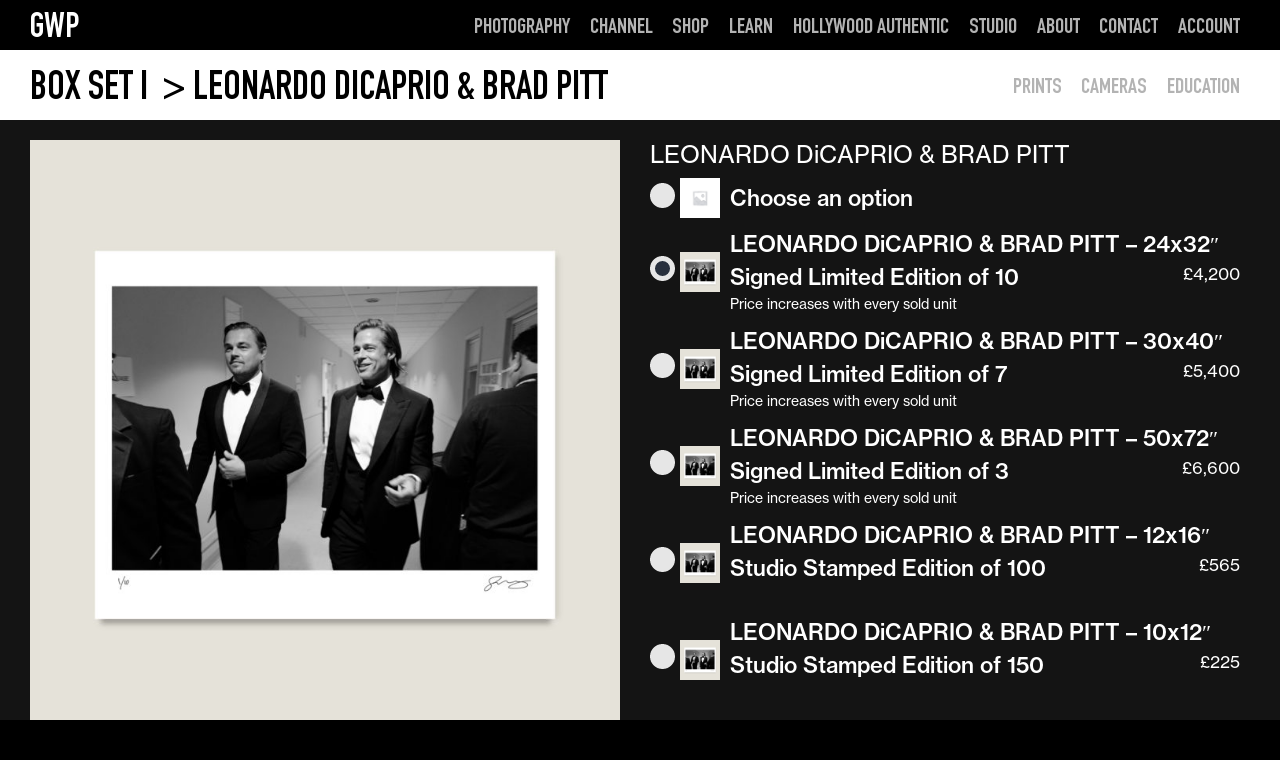

--- FILE ---
content_type: text/html; charset=UTF-8
request_url: https://player.vimeo.com/video/558627033?h=839427bb17&dnt=1&app_id=122963
body_size: 6625
content:
<!DOCTYPE html>
<html lang="en">
<head>
  <meta charset="utf-8">
  <meta name="viewport" content="width=device-width,initial-scale=1,user-scalable=yes">
  
  <link rel="canonical" href="https://player.vimeo.com/video/558627033">
  <meta name="googlebot" content="noindex,indexifembedded">
  
  
  <title>leonardo_dicaprio_brad_pitt_photo_breakdown_shop_gwp_17 on Vimeo</title>
  <style>
      body, html, .player, .fallback {
          overflow: hidden;
          width: 100%;
          height: 100%;
          margin: 0;
          padding: 0;
      }
      .fallback {
          
              background-color: transparent;
          
      }
      .player.loading { opacity: 0; }
      .fallback iframe {
          position: fixed;
          left: 0;
          top: 0;
          width: 100%;
          height: 100%;
      }
  </style>
  <link rel="modulepreload" href="https://f.vimeocdn.com/p/4.46.22/js/player.module.js" crossorigin="anonymous">
  <link rel="modulepreload" href="https://f.vimeocdn.com/p/4.46.22/js/vendor.module.js" crossorigin="anonymous">
  <link rel="preload" href="https://f.vimeocdn.com/p/4.46.22/css/player.css" as="style">
</head>

<body>


<div class="vp-placeholder">
    <style>
        .vp-placeholder,
        .vp-placeholder-thumb,
        .vp-placeholder-thumb::before,
        .vp-placeholder-thumb::after {
            position: absolute;
            top: 0;
            bottom: 0;
            left: 0;
            right: 0;
        }
        .vp-placeholder {
            visibility: hidden;
            width: 100%;
            max-height: 100%;
            height: calc(1080 / 1920 * 100vw);
            max-width: calc(1920 / 1080 * 100vh);
            margin: auto;
        }
        .vp-placeholder-carousel {
            display: none;
            background-color: #000;
            position: absolute;
            left: 0;
            right: 0;
            bottom: -60px;
            height: 60px;
        }
    </style>

    

    
        <style>
            .vp-placeholder-thumb {
                overflow: hidden;
                width: 100%;
                max-height: 100%;
                margin: auto;
            }
            .vp-placeholder-thumb::before,
            .vp-placeholder-thumb::after {
                content: "";
                display: block;
                filter: blur(7px);
                margin: 0;
                background: url(https://i.vimeocdn.com/video/1154526959-b1e98973d7381bd96304ce1bf9ff5f3f196e46e3871ae49e9503ebaf99cc6e34-d?mw=80&q=85) 50% 50% / contain no-repeat;
            }
            .vp-placeholder-thumb::before {
                 
                margin: -30px;
            }
        </style>
    

    <div class="vp-placeholder-thumb"></div>
    <div class="vp-placeholder-carousel"></div>
    <script>function placeholderInit(t,h,d,s,n,o){var i=t.querySelector(".vp-placeholder"),v=t.querySelector(".vp-placeholder-thumb");if(h){var p=function(){try{return window.self!==window.top}catch(a){return!0}}(),w=200,y=415,r=60;if(!p&&window.innerWidth>=w&&window.innerWidth<y){i.style.bottom=r+"px",i.style.maxHeight="calc(100vh - "+r+"px)",i.style.maxWidth="calc("+n+" / "+o+" * (100vh - "+r+"px))";var f=t.querySelector(".vp-placeholder-carousel");f.style.display="block"}}if(d){var e=new Image;e.onload=function(){var a=n/o,c=e.width/e.height;if(c<=.95*a||c>=1.05*a){var l=i.getBoundingClientRect(),g=l.right-l.left,b=l.bottom-l.top,m=window.innerWidth/g*100,x=window.innerHeight/b*100;v.style.height="calc("+e.height+" / "+e.width+" * "+m+"vw)",v.style.maxWidth="calc("+e.width+" / "+e.height+" * "+x+"vh)"}i.style.visibility="visible"},e.src=s}else i.style.visibility="visible"}
</script>
    <script>placeholderInit(document,  false ,  true , "https://i.vimeocdn.com/video/1154526959-b1e98973d7381bd96304ce1bf9ff5f3f196e46e3871ae49e9503ebaf99cc6e34-d?mw=80\u0026q=85",  1920 ,  1080 );</script>
</div>

<div id="player" class="player"></div>
<script>window.playerConfig = {"cdn_url":"https://f.vimeocdn.com","vimeo_api_url":"api.vimeo.com","request":{"files":{"dash":{"cdns":{"akfire_interconnect_quic":{"avc_url":"https://vod-adaptive-ak.vimeocdn.com/exp=1767539952~acl=%2Fd528e2b4-7883-435a-aa3c-f4a84580524c%2Fpsid%3D14ad9e8bc52517ad0f2fe89608b338fbf7b66e22a325324cb900ffb1bb82977c%2F%2A~hmac=f852ed3fb62244f423f303a0a4b11152451fe51e48d0a3fb30ecea663c773bf6/d528e2b4-7883-435a-aa3c-f4a84580524c/psid=14ad9e8bc52517ad0f2fe89608b338fbf7b66e22a325324cb900ffb1bb82977c/v2/playlist/av/primary/prot/cXNyPTE/playlist.json?omit=av1-hevc\u0026pathsig=8c953e4f~BBRBzpqSxBTV6IwV67Qau08_rJmKmKloLVawQL8_R9Q\u0026qsr=1\u0026r=dXM%3D\u0026rh=3dKL3T","origin":"gcs","url":"https://vod-adaptive-ak.vimeocdn.com/exp=1767539952~acl=%2Fd528e2b4-7883-435a-aa3c-f4a84580524c%2Fpsid%3D14ad9e8bc52517ad0f2fe89608b338fbf7b66e22a325324cb900ffb1bb82977c%2F%2A~hmac=f852ed3fb62244f423f303a0a4b11152451fe51e48d0a3fb30ecea663c773bf6/d528e2b4-7883-435a-aa3c-f4a84580524c/psid=14ad9e8bc52517ad0f2fe89608b338fbf7b66e22a325324cb900ffb1bb82977c/v2/playlist/av/primary/prot/cXNyPTE/playlist.json?pathsig=8c953e4f~BBRBzpqSxBTV6IwV67Qau08_rJmKmKloLVawQL8_R9Q\u0026qsr=1\u0026r=dXM%3D\u0026rh=3dKL3T"},"fastly_skyfire":{"avc_url":"https://skyfire.vimeocdn.com/1767539952-0x95a4afe87964204e9b206730a6c945016273d628/d528e2b4-7883-435a-aa3c-f4a84580524c/psid=14ad9e8bc52517ad0f2fe89608b338fbf7b66e22a325324cb900ffb1bb82977c/v2/playlist/av/primary/prot/cXNyPTE/playlist.json?omit=av1-hevc\u0026pathsig=8c953e4f~BBRBzpqSxBTV6IwV67Qau08_rJmKmKloLVawQL8_R9Q\u0026qsr=1\u0026r=dXM%3D\u0026rh=3dKL3T","origin":"gcs","url":"https://skyfire.vimeocdn.com/1767539952-0x95a4afe87964204e9b206730a6c945016273d628/d528e2b4-7883-435a-aa3c-f4a84580524c/psid=14ad9e8bc52517ad0f2fe89608b338fbf7b66e22a325324cb900ffb1bb82977c/v2/playlist/av/primary/prot/cXNyPTE/playlist.json?pathsig=8c953e4f~BBRBzpqSxBTV6IwV67Qau08_rJmKmKloLVawQL8_R9Q\u0026qsr=1\u0026r=dXM%3D\u0026rh=3dKL3T"}},"default_cdn":"akfire_interconnect_quic","separate_av":true,"streams":[{"profile":"175","id":"25796c61-45ae-407b-bd1c-983ad865262a","fps":25,"quality":"1080p"},{"profile":"d0b41bac-2bf2-4310-8113-df764d486192","id":"567a75eb-5b05-49ca-962b-5b36f4e81c32","fps":25,"quality":"240p"},{"profile":"174","id":"a69312b7-dfd6-431e-9264-27df03b06b41","fps":25,"quality":"720p"},{"profile":"164","id":"ab044eee-a543-496e-9380-9ff9c1dca7fc","fps":25,"quality":"360p"},{"profile":"165","id":"fbb960cf-364b-4505-b0db-c2991b40e8dd","fps":25,"quality":"540p"}],"streams_avc":[{"profile":"164","id":"ab044eee-a543-496e-9380-9ff9c1dca7fc","fps":25,"quality":"360p"},{"profile":"165","id":"fbb960cf-364b-4505-b0db-c2991b40e8dd","fps":25,"quality":"540p"},{"profile":"175","id":"25796c61-45ae-407b-bd1c-983ad865262a","fps":25,"quality":"1080p"},{"profile":"d0b41bac-2bf2-4310-8113-df764d486192","id":"567a75eb-5b05-49ca-962b-5b36f4e81c32","fps":25,"quality":"240p"},{"profile":"174","id":"a69312b7-dfd6-431e-9264-27df03b06b41","fps":25,"quality":"720p"}]},"hls":{"captions":"https://vod-adaptive-ak.vimeocdn.com/exp=1767539952~acl=%2Fd528e2b4-7883-435a-aa3c-f4a84580524c%2Fpsid%3D14ad9e8bc52517ad0f2fe89608b338fbf7b66e22a325324cb900ffb1bb82977c%2F%2A~hmac=f852ed3fb62244f423f303a0a4b11152451fe51e48d0a3fb30ecea663c773bf6/d528e2b4-7883-435a-aa3c-f4a84580524c/psid=14ad9e8bc52517ad0f2fe89608b338fbf7b66e22a325324cb900ffb1bb82977c/v2/playlist/av/primary/sub/13425655-c-en/prot/cXNyPTE/playlist.m3u8?ext-subs=1\u0026omit=opus\u0026pathsig=8c953e4f~wZORQiBSRi7UBKInf1ZK3JVY-Taez-QpYibTD4enHPk\u0026qsr=1\u0026r=dXM%3D\u0026rh=3dKL3T\u0026sf=fmp4","cdns":{"akfire_interconnect_quic":{"avc_url":"https://vod-adaptive-ak.vimeocdn.com/exp=1767539952~acl=%2Fd528e2b4-7883-435a-aa3c-f4a84580524c%2Fpsid%3D14ad9e8bc52517ad0f2fe89608b338fbf7b66e22a325324cb900ffb1bb82977c%2F%2A~hmac=f852ed3fb62244f423f303a0a4b11152451fe51e48d0a3fb30ecea663c773bf6/d528e2b4-7883-435a-aa3c-f4a84580524c/psid=14ad9e8bc52517ad0f2fe89608b338fbf7b66e22a325324cb900ffb1bb82977c/v2/playlist/av/primary/sub/13425655-c-en/prot/cXNyPTE/playlist.m3u8?ext-subs=1\u0026omit=av1-hevc-opus\u0026pathsig=8c953e4f~wZORQiBSRi7UBKInf1ZK3JVY-Taez-QpYibTD4enHPk\u0026qsr=1\u0026r=dXM%3D\u0026rh=3dKL3T\u0026sf=fmp4","captions":"https://vod-adaptive-ak.vimeocdn.com/exp=1767539952~acl=%2Fd528e2b4-7883-435a-aa3c-f4a84580524c%2Fpsid%3D14ad9e8bc52517ad0f2fe89608b338fbf7b66e22a325324cb900ffb1bb82977c%2F%2A~hmac=f852ed3fb62244f423f303a0a4b11152451fe51e48d0a3fb30ecea663c773bf6/d528e2b4-7883-435a-aa3c-f4a84580524c/psid=14ad9e8bc52517ad0f2fe89608b338fbf7b66e22a325324cb900ffb1bb82977c/v2/playlist/av/primary/sub/13425655-c-en/prot/cXNyPTE/playlist.m3u8?ext-subs=1\u0026omit=opus\u0026pathsig=8c953e4f~wZORQiBSRi7UBKInf1ZK3JVY-Taez-QpYibTD4enHPk\u0026qsr=1\u0026r=dXM%3D\u0026rh=3dKL3T\u0026sf=fmp4","origin":"gcs","url":"https://vod-adaptive-ak.vimeocdn.com/exp=1767539952~acl=%2Fd528e2b4-7883-435a-aa3c-f4a84580524c%2Fpsid%3D14ad9e8bc52517ad0f2fe89608b338fbf7b66e22a325324cb900ffb1bb82977c%2F%2A~hmac=f852ed3fb62244f423f303a0a4b11152451fe51e48d0a3fb30ecea663c773bf6/d528e2b4-7883-435a-aa3c-f4a84580524c/psid=14ad9e8bc52517ad0f2fe89608b338fbf7b66e22a325324cb900ffb1bb82977c/v2/playlist/av/primary/sub/13425655-c-en/prot/cXNyPTE/playlist.m3u8?ext-subs=1\u0026omit=opus\u0026pathsig=8c953e4f~wZORQiBSRi7UBKInf1ZK3JVY-Taez-QpYibTD4enHPk\u0026qsr=1\u0026r=dXM%3D\u0026rh=3dKL3T\u0026sf=fmp4"},"fastly_skyfire":{"avc_url":"https://skyfire.vimeocdn.com/1767539952-0x95a4afe87964204e9b206730a6c945016273d628/d528e2b4-7883-435a-aa3c-f4a84580524c/psid=14ad9e8bc52517ad0f2fe89608b338fbf7b66e22a325324cb900ffb1bb82977c/v2/playlist/av/primary/sub/13425655-c-en/prot/cXNyPTE/playlist.m3u8?ext-subs=1\u0026omit=av1-hevc-opus\u0026pathsig=8c953e4f~wZORQiBSRi7UBKInf1ZK3JVY-Taez-QpYibTD4enHPk\u0026qsr=1\u0026r=dXM%3D\u0026rh=3dKL3T\u0026sf=fmp4","captions":"https://skyfire.vimeocdn.com/1767539952-0x95a4afe87964204e9b206730a6c945016273d628/d528e2b4-7883-435a-aa3c-f4a84580524c/psid=14ad9e8bc52517ad0f2fe89608b338fbf7b66e22a325324cb900ffb1bb82977c/v2/playlist/av/primary/sub/13425655-c-en/prot/cXNyPTE/playlist.m3u8?ext-subs=1\u0026omit=opus\u0026pathsig=8c953e4f~wZORQiBSRi7UBKInf1ZK3JVY-Taez-QpYibTD4enHPk\u0026qsr=1\u0026r=dXM%3D\u0026rh=3dKL3T\u0026sf=fmp4","origin":"gcs","url":"https://skyfire.vimeocdn.com/1767539952-0x95a4afe87964204e9b206730a6c945016273d628/d528e2b4-7883-435a-aa3c-f4a84580524c/psid=14ad9e8bc52517ad0f2fe89608b338fbf7b66e22a325324cb900ffb1bb82977c/v2/playlist/av/primary/sub/13425655-c-en/prot/cXNyPTE/playlist.m3u8?ext-subs=1\u0026omit=opus\u0026pathsig=8c953e4f~wZORQiBSRi7UBKInf1ZK3JVY-Taez-QpYibTD4enHPk\u0026qsr=1\u0026r=dXM%3D\u0026rh=3dKL3T\u0026sf=fmp4"}},"default_cdn":"akfire_interconnect_quic","separate_av":true}},"file_codecs":{"av1":[],"avc":["ab044eee-a543-496e-9380-9ff9c1dca7fc","fbb960cf-364b-4505-b0db-c2991b40e8dd","25796c61-45ae-407b-bd1c-983ad865262a","567a75eb-5b05-49ca-962b-5b36f4e81c32","a69312b7-dfd6-431e-9264-27df03b06b41"],"hevc":{"dvh1":[],"hdr":[],"sdr":[]}},"lang":"en","referrer":"https://www.gregwilliams.com/product/leonardo-dicaprio-brad-pitt/","cookie_domain":".vimeo.com","signature":"af0c32c3ff4e14cad0f0090f90d26005","timestamp":1767536352,"expires":3600,"text_tracks":[{"id":13425655,"lang":"en","url":"/texttrack/13425655.vtt?token=695a84f0_0xb5cbdbcb9f5ff7a7e83f8d7c08860c6eeaa44dfb","kind":"captions","label":"English","provenance":"user_uploaded","default":true}],"thumb_preview":{"url":"https://videoapi-sprites.vimeocdn.com/video-sprites/image/88cefe66-6082-4b39-8ae1-baa6d6ae3c17.0.jpeg?ClientID=sulu\u0026Expires=1767539952\u0026Signature=9b7571b72a22cddc8b1b935fe96933297d2b847d","height":2880,"width":4260,"frame_height":240,"frame_width":426,"columns":10,"frames":120},"currency":"USD","session":"66b54eb8980eddf57f412f67520afe08ce8971dc1767536352","cookie":{"volume":1,"quality":null,"hd":0,"captions":null,"transcript":null,"captions_styles":{"color":null,"fontSize":null,"fontFamily":null,"fontOpacity":null,"bgOpacity":null,"windowColor":null,"windowOpacity":null,"bgColor":null,"edgeStyle":null},"audio_language":null,"audio_kind":null,"qoe_survey_vote":0,"languages_toast":0},"build":{"backend":"ec543be","js":"4.46.22"},"urls":{"js":"https://f.vimeocdn.com/p/4.46.22/js/player.js","js_base":"https://f.vimeocdn.com/p/4.46.22/js","js_module":"https://f.vimeocdn.com/p/4.46.22/js/player.module.js","js_vendor_module":"https://f.vimeocdn.com/p/4.46.22/js/vendor.module.js","locales_js":{"de-DE":"https://f.vimeocdn.com/p/4.46.22/js/player.de-DE.js","en":"https://f.vimeocdn.com/p/4.46.22/js/player.js","es":"https://f.vimeocdn.com/p/4.46.22/js/player.es.js","fr-FR":"https://f.vimeocdn.com/p/4.46.22/js/player.fr-FR.js","ja-JP":"https://f.vimeocdn.com/p/4.46.22/js/player.ja-JP.js","ko-KR":"https://f.vimeocdn.com/p/4.46.22/js/player.ko-KR.js","pt-BR":"https://f.vimeocdn.com/p/4.46.22/js/player.pt-BR.js","zh-CN":"https://f.vimeocdn.com/p/4.46.22/js/player.zh-CN.js"},"ambisonics_js":"https://f.vimeocdn.com/p/external/ambisonics.min.js","barebone_js":"https://f.vimeocdn.com/p/4.46.22/js/barebone.js","chromeless_js":"https://f.vimeocdn.com/p/4.46.22/js/chromeless.js","three_js":"https://f.vimeocdn.com/p/external/three.rvimeo.min.js","hive_sdk":"https://f.vimeocdn.com/p/external/hive-sdk.js","hive_interceptor":"https://f.vimeocdn.com/p/external/hive-interceptor.js","proxy":"https://player.vimeo.com/static/proxy.html","css":"https://f.vimeocdn.com/p/4.46.22/css/player.css","chromeless_css":"https://f.vimeocdn.com/p/4.46.22/css/chromeless.css","fresnel":"https://arclight.vimeo.com/add/player-stats","player_telemetry_url":"https://arclight.vimeo.com/player-events","telemetry_base":"https://lensflare.vimeo.com"},"flags":{"plays":1,"dnt":1,"autohide_controls":0,"preload_video":"metadata_on_hover","qoe_survey_forced":0,"ai_widget":0,"ecdn_delta_updates":0,"disable_mms":0,"check_clip_skipping_forward":0},"country":"US","client":{"ip":"3.12.196.127"},"ab_tests":{"cross_origin_texttracks":{"group":"control","track":false,"data":null}},"atid":"1378775995.1767536352","ai_widget_signature":"59e74aaaa8d80837b1a65ddd60e20b4f46c81ca271d6447e06c622a6948c1114_1767539952","config_refresh_url":"https://player.vimeo.com/video/558627033/config/request?atid=1378775995.1767536352\u0026expires=3600\u0026referrer=https%3A%2F%2Fwww.gregwilliams.com%2Fproduct%2Fleonardo-dicaprio-brad-pitt%2F\u0026session=66b54eb8980eddf57f412f67520afe08ce8971dc1767536352\u0026signature=af0c32c3ff4e14cad0f0090f90d26005\u0026time=1767536352\u0026v=1"},"player_url":"player.vimeo.com","video":{"id":558627033,"title":"leonardo_dicaprio_brad_pitt_photo_breakdown_shop_gwp_17","width":1920,"height":1080,"duration":116,"url":"","share_url":"https://vimeo.com/558627033","embed_code":"\u003ciframe title=\"vimeo-player\" src=\"https://player.vimeo.com/video/558627033?h=839427bb17\" width=\"640\" height=\"360\" frameborder=\"0\" referrerpolicy=\"strict-origin-when-cross-origin\" allow=\"autoplay; fullscreen; picture-in-picture; clipboard-write; encrypted-media; web-share\"   allowfullscreen\u003e\u003c/iframe\u003e","default_to_hd":0,"privacy":"disable","embed_permission":"public","thumbnail_url":"https://i.vimeocdn.com/video/1154526959-b1e98973d7381bd96304ce1bf9ff5f3f196e46e3871ae49e9503ebaf99cc6e34-d","owner":{"id":2761369,"name":"Greg Williams","img":"https://i.vimeocdn.com/portrait/277279_60x60?sig=2cede2ec607ed0d7697c12bc7ab82f421ab6fed1195e93a0e665cf3b073f68b1\u0026v=1\u0026region=us","img_2x":"https://i.vimeocdn.com/portrait/277279_60x60?sig=2cede2ec607ed0d7697c12bc7ab82f421ab6fed1195e93a0e665cf3b073f68b1\u0026v=1\u0026region=us","url":"https://vimeo.com/gregwilliams","account_type":"business"},"spatial":0,"live_event":null,"version":{"current":null,"available":[{"id":239341373,"file_id":2657145307,"is_current":true},{"id":237022732,"file_id":2643767137,"is_current":false},{"id":236704329,"file_id":2641930975,"is_current":false}]},"unlisted_hash":null,"rating":{"id":3},"fps":25,"bypass_token":"eyJ0eXAiOiJKV1QiLCJhbGciOiJIUzI1NiJ9.eyJjbGlwX2lkIjo1NTg2MjcwMzMsImV4cCI6MTc2NzU0MDAwMH0.KsSTrznGiB5BN8VT-xdQk9HBLWqI74fypP2FySaNhk4","channel_layout":"stereo","ai":0,"locale":""},"user":{"id":0,"team_id":0,"team_origin_user_id":0,"account_type":"none","liked":0,"watch_later":0,"owner":0,"mod":0,"logged_in":0,"private_mode_enabled":0,"vimeo_api_client_token":"eyJhbGciOiJIUzI1NiIsInR5cCI6IkpXVCJ9.eyJzZXNzaW9uX2lkIjoiNjZiNTRlYjg5ODBlZGRmNTdmNDEyZjY3NTIwYWZlMDhjZTg5NzFkYzE3Njc1MzYzNTIiLCJleHAiOjE3Njc1Mzk5NTIsImFwcF9pZCI6MTE4MzU5LCJzY29wZXMiOiJwdWJsaWMgc3RhdHMifQ.HiaNPSC0HuKBeLtj78kkirN2rJzzol4fOpyydTmhVUs"},"view":1,"vimeo_url":"vimeo.com","embed":{"audio_track":"","autoplay":0,"autopause":1,"dnt":1,"editor":0,"keyboard":1,"log_plays":1,"loop":0,"muted":0,"on_site":0,"texttrack":"","transparent":1,"outro":"beginning","playsinline":1,"quality":null,"player_id":"","api":null,"app_id":"122963","color":"adadad","color_one":"000000","color_two":"adadad","color_three":"ffffff","color_four":"000000","context":"embed.main","settings":{"auto_pip":1,"badge":0,"byline":0,"collections":0,"color":0,"force_color_one":0,"force_color_two":0,"force_color_three":0,"force_color_four":0,"embed":0,"fullscreen":1,"like":0,"logo":0,"playbar":1,"portrait":0,"pip":1,"share":0,"spatial_compass":0,"spatial_label":0,"speed":1,"title":0,"volume":1,"watch_later":0,"watch_full_video":1,"controls":1,"airplay":1,"audio_tracks":1,"chapters":1,"chromecast":1,"cc":1,"transcript":1,"quality":1,"play_button_position":0,"ask_ai":0,"skipping_forward":1,"debug_payload_collection_policy":"default"},"create_interactive":{"has_create_interactive":false,"viddata_url":""},"min_quality":null,"max_quality":null,"initial_quality":null,"prefer_mms":1}}</script>
<script>const fullscreenSupported="exitFullscreen"in document||"webkitExitFullscreen"in document||"webkitCancelFullScreen"in document||"mozCancelFullScreen"in document||"msExitFullscreen"in document||"webkitEnterFullScreen"in document.createElement("video");var isIE=checkIE(window.navigator.userAgent),incompatibleBrowser=!fullscreenSupported||isIE;window.noModuleLoading=!1,window.dynamicImportSupported=!1,window.cssLayersSupported=typeof CSSLayerBlockRule<"u",window.isInIFrame=function(){try{return window.self!==window.top}catch(e){return!0}}(),!window.isInIFrame&&/twitter/i.test(navigator.userAgent)&&window.playerConfig.video.url&&(window.location=window.playerConfig.video.url),window.playerConfig.request.lang&&document.documentElement.setAttribute("lang",window.playerConfig.request.lang),window.loadScript=function(e){var n=document.getElementsByTagName("script")[0];n&&n.parentNode?n.parentNode.insertBefore(e,n):document.head.appendChild(e)},window.loadVUID=function(){if(!window.playerConfig.request.flags.dnt&&!window.playerConfig.embed.dnt){window._vuid=[["pid",window.playerConfig.request.session]];var e=document.createElement("script");e.async=!0,e.src=window.playerConfig.request.urls.vuid_js,window.loadScript(e)}},window.loadCSS=function(e,n){var i={cssDone:!1,startTime:new Date().getTime(),link:e.createElement("link")};return i.link.rel="stylesheet",i.link.href=n,e.getElementsByTagName("head")[0].appendChild(i.link),i.link.onload=function(){i.cssDone=!0},i},window.loadLegacyJS=function(e,n){if(incompatibleBrowser){var i=e.querySelector(".vp-placeholder");i&&i.parentNode&&i.parentNode.removeChild(i);let a=`/video/${window.playerConfig.video.id}/fallback`;window.playerConfig.request.referrer&&(a+=`?referrer=${window.playerConfig.request.referrer}`),n.innerHTML=`<div class="fallback"><iframe title="unsupported message" src="${a}" frameborder="0"></iframe></div>`}else{n.className="player loading";var t=window.loadCSS(e,window.playerConfig.request.urls.css),r=e.createElement("script"),o=!1;r.src=window.playerConfig.request.urls.js,window.loadScript(r),r["onreadystatechange"in r?"onreadystatechange":"onload"]=function(){!o&&(!this.readyState||this.readyState==="loaded"||this.readyState==="complete")&&(o=!0,playerObject=new VimeoPlayer(n,window.playerConfig,t.cssDone||{link:t.link,startTime:t.startTime}))},window.loadVUID()}};function checkIE(e){e=e&&e.toLowerCase?e.toLowerCase():"";function n(r){return r=r.toLowerCase(),new RegExp(r).test(e);return browserRegEx}var i=n("msie")?parseFloat(e.replace(/^.*msie (\d+).*$/,"$1")):!1,t=n("trident")?parseFloat(e.replace(/^.*trident\/(\d+)\.(\d+).*$/,"$1.$2"))+4:!1;return i||t}
</script>
<script nomodule>
  window.noModuleLoading = true;
  var playerEl = document.getElementById('player');
  window.loadLegacyJS(document, playerEl);
</script>
<script type="module">try{import("").catch(()=>{})}catch(t){}window.dynamicImportSupported=!0;
</script>
<script type="module">if(!window.dynamicImportSupported||!window.cssLayersSupported){if(!window.noModuleLoading){window.noModuleLoading=!0;var playerEl=document.getElementById("player");window.loadLegacyJS(document,playerEl)}var moduleScriptLoader=document.getElementById("js-module-block");moduleScriptLoader&&moduleScriptLoader.parentElement.removeChild(moduleScriptLoader)}
</script>
<script type="module" id="js-module-block">if(!window.noModuleLoading&&window.dynamicImportSupported&&window.cssLayersSupported){const n=document.getElementById("player"),e=window.loadCSS(document,window.playerConfig.request.urls.css);import(window.playerConfig.request.urls.js_module).then(function(o){new o.VimeoPlayer(n,window.playerConfig,e.cssDone||{link:e.link,startTime:e.startTime}),window.loadVUID()}).catch(function(o){throw/TypeError:[A-z ]+import[A-z ]+module/gi.test(o)&&window.loadLegacyJS(document,n),o})}
</script>

<script type="application/ld+json">{"embedUrl":"https://player.vimeo.com/video/558627033?h=839427bb17","thumbnailUrl":"https://i.vimeocdn.com/video/1154526959-b1e98973d7381bd96304ce1bf9ff5f3f196e46e3871ae49e9503ebaf99cc6e34-d?f=webp","name":"leonardo_dicaprio_brad_pitt_photo_breakdown_shop_gwp_17","description":"This is \"leonardo_dicaprio_brad_pitt_photo_breakdown_shop_gwp_17\" by \"Greg Williams\" on Vimeo, the home for high quality videos and the people who love them.","duration":"PT116S","uploadDate":"2021-06-03T12:33:12-04:00","@context":"https://schema.org/","@type":"VideoObject"}</script>

</body>
</html>


--- FILE ---
content_type: text/css
request_url: https://www.gregwilliams.com/wp-content/plugins/wp-menu-cart-pro/assets/css/wpmenucart-main.css?ver=3.6.1
body_size: 942
content:
.empty-wpmenucart {
	display: none !important;
}

.cartcontents + .amount:before {
	content: '-';
	margin: 0 0.25em;
}

.wpmenucart-display-right {
	float: right !important;
}
.wpmenucart-display-left {
	float: left !important;
}
.wpmenucart-icon-shopping-cart {
	background-image: none;
	vertical-align: inherit;
}

.wpmenucart-thumbnail img {
	width: 32px;
	height: auto;	
	margin-right: 8px;
	box-shadow: 0 1px 2px 0 rgba(0,0,0,0.3);
	-webkit-box-shadow: 0 1px 2px 0 rgba(0,0,0,0.3);
	-moz-box-shadow: 0 1px 2px 0 rgba(0,0,0,0.3);
}

.wpmenucart-submenu-item {
	position: relative;
}

.wpmenucart-submenu-item .wpmenucart-product-remove {
	position: absolute;
	top: 0;
	left: 0;
	margin: 1rem !important;
	padding: 0 !important;
	width: 16px;
	height: 16px;
	z-index: 99 !important;
}

.wpmenucart-submenu-item .wpmenucart-product-remove > img {
	width: 16px;
	height: 16px;
	cursor: pointer;
}

.wpmenucart-submenu-item a {
	overflow: hidden;
	white-space: nowrap !important;
}

.wpmenucart-thumbnail, .wpmenucart-order-item-info {
   display:inline-block;
   vertical-align:middle;
}

.wpmenucart-product-name, .wpmenucart-product-quantity-price {
	display:block;
}

.wpmenucart .clearfix:after {content: "."; display: block; height: 0; clear: both; visibility: hidden;}
.wpmenucart .clearfix {display: inline-block;}
/* Hides from IE-mac \*/
* html .wpmenucart .clearfix {height: 1%;}
.wpmenucart .clearfix {display: block;}
/* End hide from IE-mac */
/* Force Inline Display */
li.wpmenucartli a.wpmenucart-contents span{
	display: inline-block !important;
}

/* Shortcode Default Styles */

div.wpmenucart-shortcode ul.wpmenucart {
	display:none;
}
div.wpmenucart-shortcode.no ul.wpmenucart {
	display:none;
}
div.wpmenucart-shortcode.hover:hover ul.wpmenucart{
	display:block !important;
}
div.wpmenucart-shortcode.yes ul.wpmenucart{
	display:block;
}
div.wpmenucart-shortcode ul li {
	list-style-type: none !important;
}

/* custom cart image */
.wpmenucart-custom-icon{
	display:inline-block;
}


/******** Floating cart styles ********/

/* disable on large devices */
.wpmenucart-floating-cart.small-devices-only {
	display: none;
}

/* floating cart icon */
.wpmenucart-floating-cart {
	position: fixed;
	z-index: 9999999;
	text-align: center;
	background-color: white;
	box-shadow: 0 10px 20px #cccccc;
	transition: box-shadow 0.3s ease-in-out;
}
.wpmenucart-floating-cart:hover {
	box-shadow: 0 10px 30px #888888;
}
.wpmenucart-floating-cart a.wpmenucart-floating-contents {
	text-decoration: none;
	color: black;
}
.wpmenucart-floating-cart a.wpmenucart-floating-contents i {
	position:relative;
}
.wpmenucart-floating-cart a.wpmenucart-floating-contents i::before {
	margin-right: 0;
}
.wpmenucart-floating-cart a.wpmenucart-floating-contents span.cartcontents {
	display: block;
	background: red;
	border-radius: 50%;
	height: 20px;
	width: 20px;
	text-align: center;
	line-height: 20px;
	color: white;
	font-size: 11px;
	font-weight: bold;
	position: absolute;
}
.wpmenucart-floating-cart a.empty-wpmenucart-floating-visible span.cartcontents {
	background: #cccccc;
}

/* Flying circle specific */
.wpmenucart-floating-cart.floating-circle {
	width: 60px;
	height: 60px;
	border-radius: 50%;
	line-height: 60px;
}
.wpmenucart-floating-cart.floating-circle a.wpmenucart-floating-contents span.cartcontents {
	top: 0;
	right: 0;
}
.wpmenucart-floating-cart.floating-circle.bottom-right {
	bottom: 60px;
	right: 60px;
}
.wpmenucart-floating-cart.floating-circle.bottom-left {
	bottom: 60px;
	left: 60px;
}
.wpmenucart-floating-cart.floating-circle.top-right {
	top: 60px;
	right: 60px;
}
.wpmenucart-floating-cart.floating-circle.top-left {
	top: 60px;
	left: 60px;
}

/* Side square specific */
.wpmenucart-floating-cart.side-square {
	width: 50px;
	height: 40px;
	line-height: 40px;
}
.wpmenucart-floating-cart.side-square a.wpmenucart-floating-contents span.cartcontents {
	top: -5px;
}
.wpmenucart-floating-cart.side-square.bottom-right {
	bottom: 60px;
	right: 0;
	border-bottom-left-radius: 5px;
}
.wpmenucart-floating-cart.side-square.bottom-left {
	bottom: 60px;
	left: 0;
	border-bottom-right-radius: 5px;
}
.wpmenucart-floating-cart.side-square.top-right {
	top: 60px;
	right: 0;
	border-bottom-left-radius: 5px;
}
.wpmenucart-floating-cart.side-square.top-left {
	top: 60px;
	left: 0;
	border-bottom-right-radius: 5px;
}
.wpmenucart-floating-cart.side-square.bottom-right a.wpmenucart-floating-contents span.cartcontents,
.wpmenucart-floating-cart.side-square.top-right a.wpmenucart-floating-contents span.cartcontents {
	left: -5px;
}
.wpmenucart-floating-cart.side-square.bottom-left a.wpmenucart-floating-contents span.cartcontents,
.wpmenucart-floating-cart.side-square.top-left a.wpmenucart-floating-contents span.cartcontents {
	right: -5px;
}

/* mobile */
@media screen and (max-width: 767px) {

	/* enable for small devices only */
	.wpmenucart-floating-cart.small-devices-only {
		display: block;
	}

	/* Flying circle specific */
	.wpmenucart-floating-cart.floating-circle.bottom-right {
		bottom: 20px;
		right: 20px;
	}
	.wpmenucart-floating-cart.floating-circle.bottom-left {
		bottom: 20px;
		left: 20px;
	}
	.wpmenucart-floating-cart.floating-circle.top-right {
		top: 20px;
		right: 20px;
	}
	.wpmenucart-floating-cart.floating-circle.top-left {
		top: 20px;
		left: 20px;
	}

	/* Side square spcific */
	.wpmenucart-floating-cart.side-square.bottom-right {
		bottom: 20px;
	}
	.wpmenucart-floating-cart.side-square.bottom-left {
		bottom: 20px;
	}
	.wpmenucart-floating-cart.side-square.top-right {
		top: 20px;
	}
	.wpmenucart-floating-cart.side-square.top-left {
		top: 20px;
	}

}

--- FILE ---
content_type: text/css
request_url: https://www.gregwilliams.com/wp-content/themes/twentytwentyone-child/style.css?ver=2320000000
body_size: 37298
content:
@charset "UTF-8";
/*
Theme Name:   Twenty Twenty Child-Theme JW
Template:     twentytwentyone
Theme URI: https://wordpress.org/themes/twentytwentyone/
Author: the WordPress team
Author URI: https://wordpress.org/
Description: Twenty Twenty-One is a blank canvas for your ideas and it makes the block editor your best brush. With new block patterns, which allow you to create a beautiful layout in a matter of seconds, this theme’s soft colors and eye-catching — yet timeless — design will let your work shine. Take it for a spin! See how Twenty Twenty-One elevates your portfolio, business website, or personal blog.
Requires at least: 5.3
Tested up to: 5.6
Requires PHP: 5.6
Version: 1.2
License: GNU General Public License v2 or later
License URI: http://www.gnu.org/licenses/gpl-2.0.html
Text Domain: twentytwentyone
Tags: one-column, accessibility-ready, custom-colors, custom-menu, custom-logo, editor-style, featured-images, footer-widgets, block-patterns, rtl-language-support, sticky-post, threaded-comments, translation-ready

Twenty Twenty-One WordPress Theme, (C) 2020 WordPress.org
Twenty Twenty-One is distributed under the terms of the GNU GPL.
*/
/**
 * SETTINGS
 * File-header..........The file header for the themes style.css file.
 * Fonts................Any font files, if the project needs specific fonts.
 * Global...............Project-specific, globally available variables.
 *
 * TOOLS
 * Functions............Global functions.
 * Mixins...............Global mixins.
 *
 * GENERIC
 * Normalize.css........Normalise browser defaults.
 * Breakpoints..........Mixins and variables for responsive styles
 * Vertical-margins.....Vertical spacing for the main components.
 * Reset................Reset specific elements to make them easier to style in other contexts.
 * Clearings............Clearings for the main components.
 *
 * ELEMENTS
 * Blockquote...........Default blockquote.
 * Forms................Element-level form styling.
 * Headings.............H1–H6
 * Links................Default links.
 * Lists................Default lists.
 * Media................Images, Figure, Figcaption, Embed, iFrame, Objects, Video.
 *
 * BLOCKS
 * Audio................Specific styles for the audio block.
 * Button...............Specific styles for the button block.
 * Code.................Specific styles for the code block.
 * Columns..............Specific styles for the columns block.
 * Cover................Specific styles for the cover block.
 * File.................Specific styles for the file block.
 * Gallery..............Specific styles for the gallery block.
 * Group................Specific styles for the group block.
 * Heading..............Specific styles for the heading block.
 * Image................Specific styles for the image block.
 * Latest comments......Specific styles for the latest comments block.
 * Latest posts.........Specific styles for the latest posts block.
 * Legacy...............Specific styles for the legacy gallery.
 * List.................Specific styles for the list block.
 * Media text...........Specific styles for the media and text block.
 * Navigation...........Specific styles for the navigation block.
 * Paragraph............Specific styles for the paragraph block.
 * Pullquote............Specific styles for the pullquote block.
 * Quote................Specific styles for the quote block.
 * Search...............Specific styles for the search block.
 * Separator............Specific styles for the separator block.
 * Spacer...............Specific styles for the spacer block.
 * Table................Specific styles for the table block.
 * Verse................Specific styles for the verse block.
 * Video................Specific styles for the video block.
 * Utilities............Block alignments.
 *
 * COMPONENTS
 * Header...............Header styles.
 * Footer...............Footer styles.
 * Comments.............Comment styles.
 * Archives.............Archive styles.
 * 404..................404 styles.
 * Search...............Search styles.
 * Navigation...........Navigation styles.
 * Footer Navigation....Footer Navigation styles.
 * Pagination...........Pagination styles.
 * Single...............Single page and post styles.
 * Posts and pages......Misc, sticky post styles.
 * Entry................Entry, author biography.
 * Widget...............Widget styles.
 * Editor...............Editor styles.
 *
 * UTILITIES
 * A11y.................Screen reader text, prefers reduced motion etc.
 * Color Palette........Classes for the color palette colors.
 * Editor Font Sizes....Editor Font Sizes.
 * Measure..............The width of a line of text, in characters.
 */
/* Categories 01 to 03 are the basics. */
/* Variables */
:root {
  /* Font Family */
  --global--admin-bar--height:0;
  --responsive--alignfull-width:1570px;
  /* Font Size */
  --form--border-color:var(--global--color-secondary);
  --pullquote--border-color:var(--global--color-primary);
  --separator--border-color:var(--global--color-border);
  /* Line Height */
  --button--border-radius:0;
  --form--border-radius:0;
  /* Headings */
  --button--border-width:3px;
  --form--border-width:3px;
  --pullquote--border-width:3px;
  --button--color-background:var(--global--color-secondary);
  --cover--color-background:var(--global--color-black);
  --global--color-background:var(--global--color-white);
  --pullquote--color-background:var(--global--color-background);
  --button--color-background-active:var(--global--color-background);
  --global--color-black:#000;
  --global--color-border:var(--global--color-primary);
  --global--color-dark-gray:#28303d;
  --cover--color-foreground:var(--global--color-white);
  --pullquote--color-foreground:var(--global--color-primary);
  --global--color-gray:rgb(247, 247, 247) !important;
  --global--color-light-gray:rgb(179, 179, 179) !important;
  --global--color-50-white: rgb(128, 128, 128);
  --global--color-70-white: rgb(179, 179, 179);
  --global--color-90-white: rgb(230, 230, 230);
  --branding--color-link:var(--global--color-primary);
  --footer--color-link:var(--global--color-light-gray) !important;
  --branding--color-link-hover:var(--global--color-secondary);
  --footer--color-link-hover:var(--global--color-primary-hover);
  --pagination--color-link-hover:var(--global--color-primary-hover);
  /* Block: Latest posts */
  --global--color-primary:var(--global--color-black);
  --global--color-primary-hover:var(--global--color-primary);
  --form--color-ranged:var(--global--color-secondary);
  --global--color-secondary:var(--global--color-gray);
  --branding--color-text:var(--global--color-primary);
  --button--color-text:var(--global--color-background);
  /* Colors */
  --footer--color-text:var(--global--color-light-gray) !important;
  --form--color-text:var(--global--color-dark-gray);
  --pagination--color-text:var(--global--color-primary);
  --button--color-text-active:var(--global--color-secondary);
  --button--color-text-hover:var(--global--color-secondary);
  /* Body text color, site title, footer text color. */
  --global--color-white:#fff;
  /* Headings */
  --global--color-white-50:rgba(255, 255, 255, 0.5);
  /* Mint, default body background */
  --global--color-white-90:rgba(255, 255, 255, 0.9);
  /* Used for borders (separators) */
  /* Spacing */
  --branding--description--font-family:var(--global--font-secondary);
  --branding--description--font-size:var(--global--font-size-sm);
  --global--elevation:1px 1px 3px 0 rgba(0, 0, 0, 0.2);
  --padding-top-pages:20px;
  /* Elevation */
  --button--font-family:var(--global--font-primary);
  /* Forms */
  --footer--font-family:var(--global--font-primary);
  --form--font-family:var(--global--font-secondary);
  --heading--font-family:var(--global--font-primary);
  --list--font-family:var(--global--font-secondary);
  --pagination--font-family:var(--global--font-secondary);
  --pullquote--font-family:var(--global--font-primary);
  --quote--font-family:var(--global--font-secondary);
  --global--font-primary:var(--font-headings), -apple-system, BlinkMacSystemFont, "Segoe UI", "Helvetica Neue", sans-serif;
  --global--font-secondary:var(--font-base), -apple-system, BlinkMacSystemFont, "Segoe UI", "Helvetica Neue", sans-serif;
  --button--font-size:22px;
  /* Cover block */
  --footer--font-size:var(--global--font-size-sm);
  --form--font-size:var(--global--font-size-sm);
  --pagination--font-size:var(--global--font-size-lg);
  /* Buttons */
  --pullquote--font-size:var(--heading--font-size-h3);
  --quote--font-size:var(--global--font-size-md);
  --global--font-size-base:17px;
  --heading--font-size-h1:55px;
  --heading--font-size-h2:35px;
  --heading--font-size-h3:calc(1.25 * var(--global--font-size-lg));
  --heading--font-size-h4:var(--global--font-size-lg);
  --heading--font-size-h5:var(--global--font-size-sm);
  --heading--font-size-h6:var(--global--font-size-xs);
  --quote--font-size-large:var(--global--font-size-xl);
  --global--font-size-lg:35px;
  --global--font-size-md:28px;
  --global--font-size-page-title:var(--global--font-size-xxl);
  /* entry */
  --global--font-size-sm:22px;
  --global--font-size-xl:44px;
  --global--font-size-xs:17px;
  --global--font-size-xxl:4rem;
  --global--font-size-xxs:12px;
  --pullquote--font-style:normal;
  --quote--font-style:normal;
  --quote--font-style-cite:normal;
  /* Header */
  --quote--font-style-large:normal;
  --button--font-weight:500;
  --heading--font-weight:normal;
  --pagination--font-weight:normal;
  --quote--font-weight:700;
  --heading--font-weight-page-title:300;
  --heading--font-weight-strong:600;
  --pagination--font-weight-strong:600;
  --quote--font-weight-strong:bolder;
  --widget--font-weight-title:700;
  --table--has-background-text-color:var(--global--color-dark-gray);
  --cover--height:calc(15 * var(--global--spacing-vertical));
  --separator--height:1px;
  --form--label-weight:500;
  /* Main navigation */
  --global--letter-spacing:normal;
  --pullquote--letter-spacing:var(--heading--letter-spacing-h4);
  --heading--letter-spacing-h1:var(--global--letter-spacing);
  --heading--letter-spacing-h2:var(--global--letter-spacing);
  --heading--letter-spacing-h3:var(--global--letter-spacing);
  --heading--letter-spacing-h4:var(--global--letter-spacing);
  --heading--letter-spacing-h5:0.05em;
  --heading--letter-spacing-h6:0.05em;
  --button--line-height:1.5;
  --form--line-height:var(--global--line-height-body);
  --pullquote--line-height:var(--global--line-height-heading);
  --quote--line-height:var(--global--line-height-body);
  --global--line-height-body:1.52;
  /* Pagination */
  --heading--line-height-h1:47px;
  --heading--line-height-h2:42px;
  --heading--line-height-h3:var(--global--line-height-heading);
  --heading--line-height-h4:var(--global--line-height-heading);
  --heading--line-height-h5:var(--global--line-height-heading);
  --heading--line-height-h6:var(--global--line-height-heading);
  /* Footer */
  --global--line-height-heading:1.3;
  --quote--line-height-large:1.35;
  --widget--line-height-list:1.9;
  /* Block: Pull quote */
  --global--line-height-page-title:1.1;
  --widget--line-height-title:1.4;
  --branding--logo--max-height:100px;
  --branding--logo--max-height-mobile:96px;
  --branding--logo--max-width:300px;
  --branding--logo--max-width-mobile:96px;
  --button--padding-horizontal:calc(2 * var(--button--padding-vertical));
  --button--padding-vertical:15px;
  --global--spacing-horizontal:25px;
  --global--spacing-measure:unset;
  --widget--spacing-menu:calc(0.66 * var(--global--spacing-unit));
  --form--spacing-unit:calc(0.5 * var(--global--spacing-unit));
  --global--spacing-unit:30px;
  --global--spacing-vertical:30px;
  --table--stripes-background-color:var(--global--color-light-gray);
  --table--stripes-border-color:var(--global--color-light-gray);
  --branding--title--font-family:var(--global--font-primary);
  --branding--title--font-size:var(--global--font-size-lg);
  --branding--title--font-size-mobile:var(--heading--font-size-h4);
  --branding--title--font-weight:normal;
  --branding--title--text-transform:uppercase;
  /* Block: Table */
  --entry-author-bio--font-family:var(--heading--font-family);
  --entry-author-bio--font-size:var(--heading--font-size-h4);
  --font-base:'neue-haas-grotesk-text';
  /* Widgets */
  --white-black-switch:#fff;
  --entry-content--font-family:var(--global--font-secondary);
  --black-gray-switch:#000;
  --entry-header--color:var(--global--color-primary);
  /* Admin-bar height */
  --entry-header--color-focus:var(--global--color-secondary);
  /* New added */
  --entry-header--color-hover:var(--global--color-primary-hover);
  --entry-header--color-link:currentColor;
  --entry-header--font-size:var(--heading--font-size-h2);
  --font-headings:'DIN';
  --primary-nav--border-color:var(--global--color-primary);
  --primary-nav--color-link:var(--global--color-primary);
  --primary-nav--color-link-hover:var(--global--color-primary-hover);
  --primary-nav--color-text:var(--global--color-primary);
  --primary-nav--font-family:var(--font-headings) !important;
  --primary-nav--font-family-mobile:var(--global--font-primary);
  --primary-nav--font-size:var(--global--font-size-sm);
  --primary-nav--font-size-button:var(--global--font-size-xs);
  --primary-nav--font-size-mobile:var(--global--font-size-sm);
  --primary-nav--font-size-sub-menu:var(--global--font-size-xs);
  /* Spacing */
  --primary-nav--font-size-sub-menu-mobile:var(--global--font-size-sm);
  --primary-nav--font-style:normal;
  --primary-nav--font-style-sub-menu-mobile:normal;
  --primary-nav--font-weight:normal;
  --primary-nav--font-weight-button:500;
  --primary-nav--padding:calc(0.33 * var(--global--spacing-unit));
  --latest-posts--description-font-family:var(--global--font-secondary);
  --latest-posts--description-font-size:var(--global--font-size-sm);
  --latest-posts--title-font-family:var(--heading--font-family);
  --latest-posts--title-font-size:var(--heading--font-size-h3);
  --font-shop:'neue-haas-grotesk-text';
  --opacity-switch:0.8;
  --definition-term--font-family:var(--global--font-primary);
  --black-white-switch:#000; }

@media (max-width: 481.99px) {
  :root {
    --global--font-size-xs:16px; } }
.admin-bar {
  --global--admin-bar--height:32px; }

@media only screen and (max-width: 782px) {
  .admin-bar {
    --global--admin-bar--height:46px; } }
@media only screen and (min-width: 652px) {
  :root {
    --heading--font-size-h3:2rem;
    --global--font-size-xl:2.5rem;
    --global--font-size-xxl:6rem;
    --global--font-size-xxxl:9rem; } }
/*! normalize.css v8.0.1 | MIT License | github.com/necolas/normalize.css */
/* Document
   ========================================================================== */
/**
 * 1. Correct the line height in all browsers.
 * 2. Prevent adjustments of font size after orientation changes in iOS.
 */
html {
  line-height: 1.15;
  /* 1 */
  text-size-adjust: 100%;
  /* 2 */ }

/* Sections
   ========================================================================== */
/**
 * Remove the margin in all browsers.
 */
body {
  margin: 0; }

/**
 * Render the `main` element consistently in IE.
 */
main {
  display: block; }

/**
 * Correct the font size and margin on `h1` elements within `section` and
 * `article` contexts in Chrome, Firefox, and Safari.
 */
h1 {
  font-size: 2em;
  margin: 0.67em 0; }

/* Grouping content
   ========================================================================== */
/**
 * 1. Add the correct box sizing in Firefox.
 * 2. Show the overflow in Edge and IE.
 */
hr {
  box-sizing: content-box;
  /* 1 */
  height: 0;
  /* 1 */
  overflow: visible;
  /* 2 */ }

/**
 * 1. Correct the inheritance and scaling of font size in all browsers.
 * 2. Correct the odd `em` font sizing in all browsers.
 */
pre {
  font-family: monospace;
  /* 1 */
  font-size: 1em;
  /* 2 */ }

/* Text-level semantics
   ========================================================================== */
/**
 * Remove the gray background on active links in IE 10.
 */
a {
  background-color: transparent; }
  a.button:hover, a.button:visited {
    text-decoration: none !important; }

/**
 * 1. Remove the bottom border in Chrome 57-
 * 2. Add the correct text decoration in Chrome, Edge, IE, Opera, and Safari.
 */
abbr[title] {
  border-bottom: 0;
  /* 1 */
  text-decoration: underline;
  /* 2 */
  text-decoration-style: dotted;
  /* 2 */ }

/**
 * Add the correct font weight in Chrome, Edge, and Safari.
 */
b, strong {
  font-weight: bolder; }

/**
 * 1. Correct the inheritance and scaling of font size in all browsers.
 * 2. Correct the odd `em` font sizing in all browsers.
 */
code, kbd, samp {
  font-family: monospace;
  /* 1 */
  font-size: 1em;
  /* 2 */ }

/**
 * Add the correct font size in all browsers.
 */
small {
  font-size: 80%; }

/**
 * Prevent `sub` and `sup` elements from affecting the line height in
 * all browsers.
 */
sub, sup {
  font-size: 75%;
  line-height: 0;
  position: relative;
  vertical-align: baseline; }

sub {
  bottom: -0.25em; }

sup {
  top: -0.5em; }

/* Embedded content
   ========================================================================== */
/**
 * Remove the border on images inside links in IE 10.
 */
img {
  border-style: none; }

/* Forms
   ========================================================================== */
/**
 * 1. Change the font styles in all browsers.
 * 2. Remove the margin in Firefox and Safari.
 */
button, input, optgroup, select, textarea {
  font-family: inherit;
  /* 1 */
  font-size: 100%;
  /* 1 */
  line-height: 1.15;
  /* 1 */
  margin: 0;
  /* 2 */ }

/**
 * Show the overflow in IE.
 * 1. Show the overflow in Edge.
 */
button, input {
  /* 1 */
  overflow: visible; }

/**
 * Remove the inheritance of text transform in Edge, Firefox, and IE.
 * 1. Remove the inheritance of text transform in Firefox.
 */
button, select {
  /* 1 */
  text-transform: none; }

/**
 * Correct the inability to style clickable types in iOS and Safari.
 */
button, [type='button'], [type='reset'], [type='submit'] {
  appearance: button; }

/**
 * Correct the padding in Firefox.
 */
fieldset {
  padding: 0.35em 0.75em 0.625em; }

/**
 * 1. Correct the text wrapping in Edge and IE.
 * 2. Correct the color inheritance from `fieldset` elements in IE.
 * 3. Remove the padding so developers are not caught out when they zero out
 *    `fieldset` elements in all browsers.
 */
legend {
  box-sizing: border-box;
  /* 1 */
  color: inherit;
  /* 2 */
  display: table;
  /* 1 */
  max-width: 100%;
  /* 1 */
  padding: 0;
  /* 3 */
  white-space: normal;
  /* 1 */ }

/**
 * Add the correct vertical alignment in Chrome, Firefox, and Opera.
 */
progress {
  vertical-align: baseline; }

/**
 * Remove the default vertical scrollbar in IE 10+.
 */
textarea {
  overflow: auto; }

/**
 * 1. Add the correct box sizing in IE 10.
 * 2. Remove the padding in IE 10.
 */
[type='checkbox'], [type='radio'] {
  box-sizing: border-box;
  /* 1 */
  padding: 0;
  /* 2 */ }

/**
 * Correct the cursor style of increment and decrement buttons in Chrome.
 */
[type='number']::-webkit-inner-spin-button, [type='number']::-webkit-outer-spin-button {
  height: auto; }

/**
 * 1. Correct the odd appearance in Chrome and Safari.
 * 2. Correct the outline style in Safari.
 */
[type='search'] {
  appearance: textfield;
  /* 1 */
  outline-offset: -2px;
  /* 2 */ }
  [type='search']::-webkit-search-decoration {
    appearance: none; }

/**
 * Remove the inner padding in Chrome and Safari on macOS.
 */
/**
 * 1. Correct the inability to style clickable types in iOS and Safari.
 * 2. Change font properties to `inherit` in Safari.
 */
::-webkit-file-upload-button {
  appearance: button;
  /* 1 */
  font: inherit;
  /* 2 */ }

/* Interactive
   ========================================================================== */
/*
 * Add the correct display in Edge, IE 10+, and Firefox.
 */
details {
  display: block; }

/*
 * Add the correct display in all browsers.
 */
summary {
  display: list-item; }

/* Misc
   ========================================================================== */
/**
 * Add the correct display in IE 10+.
 */
template, [hidden] {
  display: none; }

/**
 * Add the correct display in IE 10.
 */
/**
 * Responsive Styles
 */
/**
 * Required Variables
 */
/**
 * Root Media Query Variables
 */
:root {
  --responsive--aligndefault-width:calc(100% - 30px);
  --responsive--alignleft-margin:var(--global--spacing-horizontal);
  --responsive--alignright-margin:var(--global--spacing-horizontal);
  --responsive--alignwide-width:calc(100% - 30px);
  --responsive--spacing-horizontal:calc(2 * var(--global--spacing-horizontal) * 0.6); }

@media only screen and (min-width: 482px) {
  :root {
    --responsive--alignleft-margin:calc(0.5 * (100vw - var(--responsive--aligndefault-width)));
    --responsive--alignright-margin:calc(0.5 * (100vw - var(--responsive--aligndefault-width))); } }
@media only screen and (min-width: 822px) {
  :root {
    --responsive--aligndefault-width:calc(100% - 60px);
    --responsive--alignwide-width:min(calc(100% - 60px), 1240px); } }
/**
 * Extends
 */
.site .button:not(:hover):not(:active):not(.has-background), button:not(:hover):not(:active):not(.has-background) {
  background-color: var(--black-gray-switch);
  border-radius: 4px; }

input[type='submit']:not(:hover):not(:active):not(.has-background), input[type='reset']:not(:hover):not(:active):not(.has-background) {
  background-color: var(--black-gray-switch);
  border-radius: 4px; }

.wp-block-button .wp-block-button__link:not(:hover):not(:active):not(.has-background), .wp-block-file a.wp-block-file__button:not(:hover):not(:active):not(.has-background) {
  background-color: var(--black-gray-switch);
  border-radius: 4px; }

.site .button, button {
  border-radius: 4px; }

input[type='submit'], input[type='reset'] {
  border-radius: 4px; }

.wp-block-button .wp-block-button__link, .wp-block-file a.wp-block-file__button {
  border-radius: 4px; }

.post-thumbnail {
  margin-left: auto;
  margin-right: auto;
  max-width: var(--responsive--aligndefault-width); }

.entry-content .wp-audio-shortcode, .entry-content > *:not(.alignwide):not(.alignfull):not(.alignleft):not(.alignright):not(.wp-block-separator):not(.woocommerce) {
  margin-left: auto;
  margin-right: auto;
  max-width: var(--responsive--aligndefault-width); }

*[class*='inner-container'] > *:not(.entry-content):not(.alignwide):not(.alignfull):not(.alignleft):not(.alignright):not(.wp-block-separator):not(.woocommerce), .default-max-width {
  margin-left: auto;
  margin-right: auto;
  max-width: var(--responsive--aligndefault-width); }

.widget-area, .pagination, .comments-pagination, .post-navigation, .site-footer, .site-header, .alignwide, .wide-max-width {
  margin-left: auto;
  margin-right: auto;
  max-width: var(--responsive--alignwide-width); }

.alignfull, .wp-block-group .wp-block-group__inner-container > *.alignfull, .full-max-width {
  margin-left: auto;
  margin-right: auto;
  max-width: none;
  width: var(--responsive--alignfull-width); }

.entry-header .post-thumbnail, .singular .post-thumbnail, .alignfull [class*='inner-container'] > .alignwide, .alignwide [class*='inner-container'] > .alignwide {
  margin-left: auto;
  margin-right: auto;
  max-width: var(--responsive--alignfull-width);
  width: var(--responsive--alignwide-width); }

.entry-header .post-thumbnail {
  margin-top: 0;
  max-width: 1600px;
  width: 100%; }

@media only screen and (min-width: 482px) {
  .entry-content > .alignleft {
    /*rtl:ignore*/
    margin-left: var(--responsive--alignleft-margin);
    /*rtl:ignore*/
    margin-right: var(--global--spacing-horizontal); } }
@media only screen and (min-width: 482px) {
  .entry-content > .alignright {
    /*rtl:ignore*/
    margin-left: var(--global--spacing-horizontal);
    /*rtl:ignore*/
    margin-right: var(--responsive--alignright-margin); } }
/**
 * Site Structure
 *
 * - Set vertical margins and responsive widths on
 *   top-level wrappers and content wrappers
 * - `--global--width-content` is a responsive variable
 * - See: globals/_global-width-responsive.scss
 */
/**
 * Top Level Wrappers (header, main, footer)
 * - Set vertical padding and horizontal margins
 */
.site-header, .site-main, .widget-area, .site-footer {
  margin-left: auto;
  margin-right: auto;
  padding-bottom: var(--global--spacing-vertical);
  padding-top: var(--global--spacing-vertical); }

.site-header {
  padding-bottom: calc(2 * var(--global--spacing-vertical));
  padding-top: calc(0.75 * var(--global--spacing-vertical)); }

@media only screen and (min-width: 482px) {
  .site-header {
    padding-bottom: calc(3 * var(--global--spacing-vertical)); } }
/**
 * Site-main children wrappers
 * - Add double vertical margins here for clearer hierarchy
 */
.site-main > * {
  margin-bottom: calc(3 * var(--global--spacing-vertical));
  margin-top: calc(3 * var(--global--spacing-vertical)); }
  .site-main > *:first-child {
    margin-top: 0; }
  .site-main > *:last-child {
    margin-bottom: 0; }

/**
 * Set the default maximum responsive content-width
 */
/**
 * Set the wide maximum responsive content-width
 */
/**
 * Set the full maximum responsive content-width
 */
/*
 * Block & non-gutenberg content wrappers
 * - Set margins
 */
.entry-header, .post-thumbnail, .entry-content, .entry-footer, .author-bio {
  margin-bottom: var(--global--spacing-vertical);
  margin-left: auto;
  margin-right: auto;
  margin-top: var(--global--spacing-vertical); }

.entry-content, .single-product .site-content {
  max-width: 1600px;
  background: #141414;
  min-height: 90vh;
  margin: 0 auto; }

/*
 * Block & non-gutenberg content wrapper children
 * - Sets spacing-vertical margin logic
 */
.site-main > article > *, .site-main > .not-found > * {
  margin-bottom: 20px;
  margin-top: 20px; }

.entry-content > *, [class*='inner-container'] > *, .wp-block-template-part > * {
  margin-bottom: 20px;
  margin-top: 20px; }

@media only screen and (min-width: 482px) {
  .site-main > article > *, .site-main > .not-found > * {
    margin-bottom: 20px;
    margin-top: 20px; }

  .entry-content > *, [class*='inner-container'] > *, .wp-block-template-part > * {
    margin-bottom: 20px;
    margin-top: 20px; } }
.site-main > article > *:first-child, .site-main > .not-found > *:first-child {
  margin-top: 0; }

.entry-content > *:first-child, [class*='inner-container'] > *:first-child, .wp-block-template-part > *:first-child {
  margin-top: 0; }

/* Photography SubPage */
.page-template-template-noslider-photography .wp-container-3 {
  gap: 20px; }
.page-template-template-noslider-photography .wp-block-columns .wp-block-column > *:last-child {
  margin-bottom: 20px; }
.page-template-template-noslider-photography .entry-content .wp-block-columns:last-child .wp-block-column {
  flex-basis: auto !important; }
.page-template-template-noslider-photography .site-main {
  padding-bottom: 0; }
.page-template-template-noslider-photography .entry-content {
  background-color: #f8f8f8;
  margin-bottom: 0;
  margin-top: 0;
  max-width: 1600px;
  padding-bottom: 20px; }
  .page-template-template-noslider-photography .entry-content > *:first-child {
    margin-top: 20px; }
.page-template-template-noslider-photography.is-dark-theme .entry-content {
  background-color: #141414; }

@media (min-width: 782px) {
  .page-template-template-noslider-photography .wp-block-column:not(:first-child) {
    margin-left: 0; } }
.site-main > article > *:last-child, .site-main > .not-found > *:last-child {
  margin-bottom: 0; }

.entry-content > *:last-child, [class*='inner-container'] > *:last-child, .wp-block-template-part > *:last-child {
  margin-bottom: 0; }

.site-footer > *, .widget-area > * {
  margin-bottom: calc(0.666 * var(--global--spacing-vertical));
  margin-top: calc(0.666 * var(--global--spacing-vertical)); }

@media only screen and (min-width: 482px) {
  .site-footer > *, .widget-area > * {
    margin-bottom: var(--global--spacing-vertical);
    margin-top: var(--global--spacing-vertical); } }
/*
 * Block & non-gutenberg content wrapper children
 * - Sets spacing-unit margins
 */
.entry-header > *, .post-thumbnail > *, .page-content > *, .comment-content > *, .widget > * {
  margin-bottom: var(--global--spacing-unit);
  margin-top: var(--global--spacing-unit); }

.entry-header > *:first-child, .post-thumbnail > *:first-child, .page-content > *:first-child, .comment-content > *:first-child, .widget > *:first-child {
  margin-top: 0; }

.entry-header > *:last-child, .post-thumbnail > *:last-child, .page-content > *:last-child, .comment-content > *:last-child, .widget > *:last-child {
  margin-bottom: 0; }

/*
 * .entry-content children specific controls
 * - Adds special margin overrides for alignment utility classes
 */
.entry-content > * {
  /* Reset alignleft and alignright margins after alignfull */ }
  .entry-content > *.alignleft, .entry-content > *.alignright, .entry-content > *.alignleft:first-child + *, .entry-content > *.alignright:first-child + *, .entry-content > *.alignfull.has-background {
    margin-top: 0; }
  .entry-content > *:last-child {
    margin-bottom: 0; }
  .entry-content > *.alignfull.has-background {
    margin-bottom: 0; }
  .entry-content > *.alignfull + .alignleft, .entry-content > *.alignfull + .alignright {
    margin-top: var(--global--spacing-vertical); }

/**
 * Reset specific elements to make them easier to style in other contexts.
 */
html, body, p, ol, ul, li, dl, dt, dd, blockquote, figure, fieldset, form, legend, textarea, pre, iframe, hr, h1, h2, h3, h4, h5, h6 {
  -webkit-font-smoothing: antialiased;
  margin: 0;
  padding: 0; }

/**
 * Apply generic border-box to all elements.
 * See:
 * https://css-tricks.com/inheriting-box-sizing-probably-slightly-better-best-practice/
 */
html {
  /* Apply border-box across the entire page. */
  box-sizing: border-box;
  font-family: var(--global--font-secondary);
  line-height: var(--global--line-height-body); }

/**
 * Relax the definition a bit, to allow components to override it manually.
 */
* {
  box-sizing: inherit;
  -webkit-tap-highlight-color: transparent;
  -webkit-touch-callout: none; }
  *::before, *::after {
    box-sizing: inherit;
    -webkit-tap-highlight-color: transparent;
    -webkit-touch-callout: none; }

body {
  background-color: var(--global--color-background);
  color: var(--global--color-primary);
  font-size: var(--global--font-size-base);
  font-weight: normal;
  text-align: left; }
  body.custom-background {
    background-color: var(--global--color-background) !important; }

button {
  cursor: pointer; }

.clear::before, .clear::after {
  content: '';
  display: table;
  table-layout: fixed; }

.entry-content::before, .entry-content::after {
  content: '';
  display: table;
  table-layout: fixed; }

.comment-content::before, .comment-content::after {
  content: '';
  display: table;
  table-layout: fixed; }

.site-header::before, .site-header::after {
  content: '';
  display: table;
  table-layout: fixed; }

.site-content::before, .site-content::after {
  content: '';
  display: table;
  table-layout: fixed; }

.site-footer::before, .site-footer::after {
  content: '';
  display: table;
  table-layout: fixed; }

.clear::after, .entry-content::after, .comment-content::after, .site-header::after, .site-content::after, .site-footer::after {
  clear: both; }

/* Category 04 can contain any default HTML element. Do not add classes here, just give the elements some basic styles. */
blockquote {
  margin: var(--global--spacing-vertical) 0 var(--global--spacing-vertical) var(--global--spacing-horizontal);
  padding: 0;
  position: relative; }
  blockquote > * {
    margin-bottom: var(--global--spacing-unit);
    margin-top: var(--global--spacing-unit); }
    blockquote > *:first-child {
      margin-top: 0; }
    blockquote > *:last-child {
      margin-bottom: 0; }
  blockquote p {
    font-family: var(--quote--font-family);
    font-size: var(--quote--font-size);
    font-style: var(--quote--font-style);
    font-weight: var(--quote--font-weight);
    letter-spacing: var(--heading--letter-spacing-h4);
    line-height: var(--quote--line-height); }
  blockquote cite, blockquote footer {
    color: var(--global--color-primary);
    font-size: var(--global--font-size-xs);
    font-weight: normal;
    letter-spacing: var(--global--letter-spacing); }
  blockquote.alignleft, blockquote.alignright {
    padding-left: inherit; }
  blockquote.alignleft p, blockquote.alignright p {
    font-size: var(--heading--font-size-h5);
    max-width: inherit;
    width: inherit; }
  blockquote.alignleft cite, blockquote.alignleft footer {
    font-size: var(--global--font-size-xs);
    letter-spacing: var(--global--letter-spacing); }
  blockquote.alignright cite, blockquote.alignright footer {
    font-size: var(--global--font-size-xs);
    letter-spacing: var(--global--letter-spacing); }
  blockquote strong {
    font-weight: var(--quote--font-weight-strong); }
  blockquote::before {
    content: '“';
    font-size: var(--quote--font-size);
    left: calc(-0.5 * var(--global--spacing-horizontal));
    line-height: var(--quote--line-height);
    position: absolute; }
  blockquote .wp-block-quote__citation, blockquote cite, blockquote footer {
    color: var(--global--color-primary);
    font-size: var(--global--font-size-xs);
    font-style: var(--quote--font-style-cite); }

@media only screen and (max-width: 481px) {
  blockquote {
    padding-left: calc(0.5 * var(--global--spacing-horizontal)); }
    blockquote::before {
      left: 0; } }
input[type='text'], input[type='email'], input[type='url'], input[type='password'], input[type='search'], input[type='number'], input[type='tel'], input[type='date'], input[type='month'], input[type='week'], input[type='time'], input[type='datetime'], input[type='datetime-local'], input[type='color'] {
  border: var(--form--border-width) solid var(--form--border-color);
  border-radius: var(--form--border-radius);
  color: var(--form--color-text);
  line-height: var(--global--line-height-body);
  margin: 0 2px;
  max-width: 100%;
  padding: var(--form--spacing-unit); }

.site textarea {
  border: var(--form--border-width) solid var(--form--border-color);
  border-radius: var(--form--border-radius);
  color: var(--form--color-text);
  line-height: var(--global--line-height-body);
  margin: 0 2px;
  max-width: 100%;
  padding: var(--form--spacing-unit); }

input[type='text']:focus, input[type='email']:focus, input[type='url']:focus, input[type='password']:focus, input[type='search']:focus, input[type='number']:focus, input[type='tel']:focus, input[type='date']:focus, input[type='month']:focus, input[type='week']:focus, input[type='time']:focus, input[type='datetime']:focus, input[type='datetime-local']:focus, input[type='color']:focus {
  color: var(--form--color-text);
  outline: none; }

.site textarea:focus {
  color: var(--form--color-text);
  outline: none; }

input[type='text']:disabled, input[type='email']:disabled, input[type='url']:disabled, input[type='password']:disabled, input[type='search']:disabled, input[type='number']:disabled, input[type='tel']:disabled, input[type='date']:disabled, input[type='month']:disabled, input[type='week']:disabled, input[type='time']:disabled, input[type='datetime']:disabled, input[type='datetime-local']:disabled, input[type='color']:disabled {
  opacity: 0.7; }

.site textarea:disabled {
  opacity: 0.7; }

.is-dark-theme {
  --opacity-switch:1; }
  .is-dark-theme input[type='text'], .is-dark-theme input[type='email'], .is-dark-theme input[type='url'], .is-dark-theme input[type='password'], .is-dark-theme input[type='search'], .is-dark-theme input[type='number'], .is-dark-theme input[type='tel'], .is-dark-theme input[type='date'], .is-dark-theme input[type='month'], .is-dark-theme input[type='week'], .is-dark-theme input[type='time'], .is-dark-theme input[type='datetime'], .is-dark-theme input[type='datetime-local'], .is-dark-theme input[type='color'] {
    background-color: #fff; }
  .is-dark-theme .site textarea {
    background-color: #fff; }

input[type='search']:focus {
  outline-offset: -7px; }

.is-dark-theme input[type='search']:focus {
  outline-color: var(--global--color-background); }

input[type='color'] {
  height: calc(4 * var(--form--spacing-unit));
  padding: calc(var(--form--spacing-unit) / 2); }
input[type='email'], input[type='url'] {
  /*rtl:ignore*/
  direction: ltr; }

select {
  appearance: none;
  appearance: none;
  background: var(--global--color-white) url("data:image/svg+xml;utf8,<svg xmlns='http://www.w3.org/2000/svg' width='10' height='10' fill='%2328303d'><polygon points='0,0 10,0 5,5'/></svg>") no-repeat;
  background-position: right var(--form--spacing-unit) top 60%;
  border: var(--form--border-width) solid var(--form--border-color);
  color: var(--form--color-text);
  line-height: var(--global--line-height-body);
  padding: var(--form--spacing-unit) calc(3 * var(--form--spacing-unit)) var(--form--spacing-unit) var(--form--spacing-unit); }
  select:focus {
    outline: 2px dotted var(--form--border-color);
    outline-offset: 2px; }

.is-dark-theme select {
  background: var(--global--color-white-90) url("data:image/svg+xml;utf8,<svg xmlns='http://www.w3.org/2000/svg' width='10' height='10' fill='%2328303d'><polygon points='0,0 10,0 5,5'/></svg>") no-repeat;
  background-position: right var(--form--spacing-unit) top 60%; }

textarea {
  width: 100%; }

label {
  font-size: var(--form--font-size);
  font-weight: var(--form--label-weight);
  margin-bottom: calc(var(--global--spacing-vertical) / 3); }

@supports (-webkit-appearance: none) {
  input[type='checkbox'], input[type='radio'] {
    appearance: none;
    background: var(--global--color-white);
    border: var(--form--border-width) solid #e6e6e6;
    height: 25px;
    position: relative;
    width: 25px; }
  input[type='checkbox']:disabled, input[type='radio']:disabled {
    opacity: 0.7; }

  .is-dark-theme input[type='checkbox'], .is-dark-theme input[type='radio'] {
    background: var(--global--color-white-90); }

  input[type='checkbox']:focus {
    outline: 2px dotted var(--form--border-color);
    outline-offset: 2px; }
  input[type='checkbox']::after {
    border: 3px solid var(--form--color-text);
    border-left: 0;
    border-top: 0;
    content: '';
    display: block;
    height: 13px;
    left: 5px;
    opacity: 0;
    position: absolute;
    top: 2px;
    transform: rotate(30deg);
    width: 7px; }
  input[type='checkbox']:checked {
    color: var(--form--color-text); }
    input[type='checkbox']:checked::after {
      opacity: 1; }
  input[type='radio'] {
    border-radius: 50%; }
    input[type='radio']:focus {
      outline: 2px dotted var(--form--border-color);
      outline-offset: 2px; }
    input[type='radio']::after {
      background: var(--form--color-text);
      border-radius: 50%;
      content: '';
      display: block;
      height: 15px;
      left: 1px;
      opacity: 0;
      position: absolute;
      top: 1px;
      width: 15px; }
    input[type='radio']:checked {
      border: 4px solid #e6e6e6; }
      input[type='radio']:checked::after {
        opacity: 1; }
      input[type='radio']:checked:focus {
        outline: 2px dotted var(--form--border-color);
        outline-offset: 4px; } }
input[type='checkbox'] + label, input[type='radio'] + label {
  display: inline-block;
  font-size: var(--global--font-size-xs);
  padding-left: 10px;
  vertical-align: top; }

/**
 * https://css-tricks.com/styling-cross-browser-compatible-range-inputs-css/
*/
@supports (-webkit-appearance: none) {
  input[type='range'] {
    appearance: none;
    background: var(--form--color-ranged);
    border-radius: 6px;
    /* Specific width is required for Firefox. */
    height: 6px;
    outline-offset: 10px;
    /* Hides the slider so that custom slider can be made */
    width: 100%; }
    input[type='range']:disabled {
      opacity: 0.7; }
    input[type='range']::-webkit-slider-thumb {
      appearance: none;
      background: var(--global--color-background);
      border: 3px solid var(--form--color-ranged);
      border-radius: 50%;
      cursor: pointer;
      height: 44px;
      width: 44px; } }
fieldset {
  border-color: var(--global--color-secondary);
  display: grid;
  padding: var(--global--spacing-horizontal); }
  fieldset legend {
    font-size: var(--global--font-size-lg); }
  fieldset input[type='submit'] {
    max-width: max-content; }
  fieldset input:not([type='submit']) {
    margin-bottom: var(--global--spacing-unit); }
  fieldset input[type='radio'], fieldset input[type='checkbox'] {
    margin-bottom: 0; }
  fieldset input[type='radio'] + label, fieldset input[type='checkbox'] + label {
    font-size: var(--form--font-size);
    margin-bottom: var(--global--spacing-unit);
    padding-left: 0; }

.post-password-message {
  font-size: var(--global--font-size-lg); }

.post-password-form {
  display: flex;
  flex-wrap: wrap; }

.post-password-form__label {
  margin-bottom: 0;
  width: 100%; }

.post-password-form input[type='password'] {
  flex-grow: 1;
  margin-right: calc(0.66 * var(--global--spacing-horizontal));
  margin-top: calc(var(--global--spacing-vertical) / 3); }

.post-password-form__submit {
  margin-top: calc(var(--global--spacing-vertical) / 3); }

@media only screen and (min-width: 592px) {
  .post-password-form__submit {
    margin-left: calc(0.4 * var(--global--spacing-horizontal)); } }
@media (max-width: 599.99px) {
  .page-template-template-photography .wp-block-column {
    flex-basis: calc(50% - 10px) !important; }
  .page-template-template-photography .wp-block-columns .wp-block-column:last-child:not(:first-child) {
    margin-left: 20px; } }
img {
  height: auto;
  max-width: 100%;
  vertical-align: middle; }

/* Classic editor images */
.entry-content img, embed, iframe, object, video {
  max-width: 100%; }

/* Make sure embeds and iframes fit their containers. */
/* Media captions */
figcaption, .wp-caption, .wp-caption-text, .wp-block-embed figcaption {
  color: currentColor;
  font-size: var(--global--font-size-xs);
  line-height: var(--global--line-height-body);
  margin-bottom: var(--global--spacing-unit);
  margin-top: calc(0.5 * var(--global--spacing-unit));
  text-align: center; }

.alignleft figcaption, .alignright figcaption, .alignleft .wp-caption, .alignright .wp-caption, .alignleft .wp-caption-text, .alignright .wp-caption-text, .alignleft .wp-block-embed figcaption, .alignright .wp-block-embed figcaption {
  margin-bottom: 0; }

/* WP Smiley */
.page-content .wp-smiley, .entry-content .wp-smiley, .comment-content .wp-smiley {
  border: 0;
  margin-bottom: 0;
  margin-top: 0;
  padding: 0; }

/* Over here, place any elements that do not need to have their own file. */
b, strong {
  font-weight: 700; }

dfn, cite, em, i {
  font-style: italic; }

pre {
  overflow-x: auto;
  white-space: pre; }

/*
 * text-underline-offset doesn't work in Chrome at all 👎
 * But looks nice in Safari/Firefox, so let's keep it and
 * maybe Chrome will support it soon.
 */
a {
  color: var(--wp--style--color--link, var(--global--color-primary));
  cursor: pointer; }
  a:hover {
    text-decoration-skip-ink: none; }

.site a:focus:not(.wp-block-button__link):not(.wp-block-file__button).custom-logo-link {
  background: none; }

.has-background .has-link-color a, .has-background.has-link-color a {
  color: var(--wp--style--color--link, var(--global--color-primary)); }

/**
 * Block Options
 */
.wp-block-button:not(.is-style-outline) .wp-block-button__link:not(:hover):not(:active):not(.has-text-color) {
  color: var(--global--color-background); }

.has-background .wp-block-button:not(.is-style-outline) .wp-block-button__link:not(:hover):not(:active):not(.has-text-color) {
  color: var(--local--color-background, var(--global--color-background)); }
  .has-background .wp-block-button:not(.is-style-outline) .wp-block-button__link:not(:hover):not(:active):not(.has-text-color).has-background {
    color: var(--global--color-primary); }

.wp-block-button:not(.is-style-outline) .wp-block-button__link:not(:hover):not(:active):not(.has-background) {
  background-color: var(--global--color-primary); }

.has-background .wp-block-button:not(.is-style-outline) .wp-block-button__link:not(:hover):not(:active):not(.has-background) {
  background-color: var(--local--color-primary, var(--global--color-primary)); }

.wp-block-button:not(.is-style-outline) .wp-block-button__link:hover, .wp-block-button:not(.is-style-outline) .wp-block-button__link:active {
  background-color: transparent !important;
  border-color: currentColor !important;
  color: inherit !important; }
.wp-block-button.is-style-outline .wp-block-button__link:not(:hover):not(:active):not(.has-text-color), .wp-block-button.is-style-outline .wp-block-button__link:not(:hover):not(:active):not(.has-background), .wp-block-button.is-style-outline .wp-block-button__link:not(:hover):not(:active).has-background {
  border-color: currentColor; }
.wp-block-button.is-style-outline .wp-block-button__link:not(:hover):not(:active):not(.has-text-color) {
  color: var(--global--color-primary); }

body.has-background-white .site a:focus:not(.wp-block-button__link):not(.wp-block-file__button) {
  background: var(--black-gray-switch);
  color: var(--white-black-switch);
  opacity: var(--opacity-switch);
  text-decoration: none; }
body.has-background-white .site #primary-menu-list a:focus:not(.wp-block-button__link):not(.wp-block-file__button), body.has-background-white .site ul.products a:focus:not(.wp-block-button__link):not(.wp-block-file__button) {
  background: unset;
  color: unset;
  opacity: unset;
  text-decoration: none; }

.has-background-white .site a:focus:not(.wp-block-button__link):not(.wp-block-file__button).checkout-button {
  background: var(--black-white-switch);
  color: var(--white-black-switch); }

.has-background .wp-block-button.is-style-outline .wp-block-button__link:not(:hover):not(:active).has-background:not(.has-text-color) {
  color: inherit; }

.wp-block-button.is-style-outline .wp-block-button__link:not(:hover):not(:active):not(.has-background) {
  background-color: transparent; }
.wp-block-button.is-style-outline .wp-block-button__link:hover, .wp-block-button.is-style-outline .wp-block-button__link:active {
  background-color: var(--global--color-primary) !important;
  border-color: transparent !important;
  color: var(--global--color-background) !important; }

.has-background .wp-block-button.is-style-outline .wp-block-button__link:hover, .has-background .wp-block-button.is-style-outline .wp-block-button__link:active {
  background-color: var(--local--color-primary, var(--global--color-primary)) !important;
  color: var(--local--color-background, var(--global--color-background)) !important; }

.has-text-color .wp-block-button.is-style-outline .wp-block-button__link:hover, .has-text-color .wp-block-button.is-style-outline .wp-block-button__link:active {
  color: var(--local--color-background, var(--global--color-background)) !important; }

.wp-block-button .is-style-squared .wp-block-button__link {
  border-radius: 0; }

.wp-block-code {
  border-color: var(--global--color-border);
  border-radius: 0;
  border-style: solid;
  border-width: 0.1rem;
  padding: var(--global--spacing-unit); }
  .wp-block-code code {
    color: var(--global--color-primary);
    display: block;
    overflow-x: auto;
    white-space: pre; }

.wp-block-columns:not(.alignwide):not(.alignfull) {
  clear: both; }
.wp-block-columns .wp-block-column > * {
  margin-bottom: calc(0.66 * var(--global--spacing-vertical));
  margin-top: calc(0.66 * var(--global--spacing-vertical)); }
  .wp-block-columns .wp-block-column > *:first-child {
    margin-top: 0; }
  .wp-block-columns .wp-block-column > *:last-child {
    margin-bottom: 0; }
.wp-block-columns .wp-block-column:last-child {
  margin-bottom: 0; }
.wp-block-columns .wp-block-column:not(:last-child) {
  margin-bottom: calc(0.66 * var(--global--spacing-vertical)); }
.wp-block-columns.alignfull .wp-block-column p:not(.has-background), .wp-block-columns.alignfull .wp-block-column h1:not(.has-background), .wp-block-columns.alignfull .wp-block-column h2:not(.has-background), .wp-block-columns.alignfull .wp-block-column h3:not(.has-background), .wp-block-columns.alignfull .wp-block-column h4:not(.has-background), .wp-block-columns.alignfull .wp-block-column h5:not(.has-background), .wp-block-columns.alignfull .wp-block-column h6:not(.has-background) {
  padding-left: var(--global--spacing-unit);
  padding-right: var(--global--spacing-unit); }

@media only screen and (min-width: 482px) {
  .wp-block-columns .wp-block-column > * {
    margin-bottom: var(--global--spacing-vertical);
    margin-top: var(--global--spacing-vertical); } }
@media only screen and (min-width: 482px) {
  .wp-block-columns .wp-block-column:not(:last-child) {
    margin-bottom: var(--global--spacing-vertical); } }
@media only screen and (min-width: 822px) {
  .wp-block-columns .wp-block-column:not(:last-child) {
    margin-bottom: 0; } }
.wp-block-cover, .wp-block-cover-image {
  background-color: var(--cover--color-background);
  margin-bottom: inherit;
  margin-top: inherit;
  min-height: var(--cover--height); }

.wp-block-cover:not(.alignwide):not(.alignfull), .wp-block-cover-image:not(.alignwide):not(.alignfull) {
  clear: both; }

.wp-block-cover.alignfull, .wp-block-cover-image.alignfull {
  margin-bottom: 0;
  margin-top: 0; }

.wp-block-cover .wp-block-cover__inner-container, .wp-block-cover .wp-block-cover-image-text, .wp-block-cover .wp-block-cover-text {
  color: currentColor;
  margin-bottom: var(--global--spacing-vertical);
  margin-top: var(--global--spacing-vertical); }

.wp-block-cover-image .wp-block-cover__inner-container, .wp-block-cover-image .wp-block-cover-image-text, .wp-block-cover-image .wp-block-cover-text {
  color: currentColor;
  margin-bottom: var(--global--spacing-vertical);
  margin-top: var(--global--spacing-vertical); }

.wp-block-cover .wp-block-cover__inner-container a:not(.wp-block-button__link):not(.wp-block-file__button), .wp-block-cover .wp-block-cover-image-text a:not(.wp-block-button__link):not(.wp-block-file__button), .wp-block-cover .wp-block-cover-text a:not(.wp-block-button__link):not(.wp-block-file__button) {
  color: currentColor; }

.wp-block-cover-image .wp-block-cover__inner-container a:not(.wp-block-button__link):not(.wp-block-file__button), .wp-block-cover-image .wp-block-cover-image-text a:not(.wp-block-button__link):not(.wp-block-file__button), .wp-block-cover-image .wp-block-cover-text a:not(.wp-block-button__link):not(.wp-block-file__button) {
  color: currentColor; }

.wp-block-cover .wp-block-cover__inner-container .has-link-color a, .wp-block-cover .wp-block-cover-image-text .has-link-color a, .wp-block-cover .wp-block-cover-text .has-link-color a {
  color: var(--wp--style--color--link, var(--global--color-primary)); }

.wp-block-cover-image .wp-block-cover__inner-container .has-link-color a, .wp-block-cover-image .wp-block-cover-image-text .has-link-color a, .wp-block-cover-image .wp-block-cover-text .has-link-color a {
  color: var(--wp--style--color--link, var(--global--color-primary)); }

.wp-block-cover:not([class*='background-color']) .wp-block-cover__inner-container, .wp-block-cover:not([class*='background-color']) .wp-block-cover-image-text, .wp-block-cover:not([class*='background-color']) .wp-block-cover-text {
  color: var(--cover--color-foreground); }

.wp-block-cover-image:not([class*='background-color']) .wp-block-cover__inner-container, .wp-block-cover-image:not([class*='background-color']) .wp-block-cover-image-text, .wp-block-cover-image:not([class*='background-color']) .wp-block-cover-text {
  color: var(--cover--color-foreground); }

.wp-block-cover h2, .wp-block-cover-image h2 {
  font-size: var(--heading--font-size-h2);
  letter-spacing: var(--heading--letter-spacing-h2);
  line-height: var(--heading--line-height-h2);
  max-width: inherit;
  padding: 0;
  text-align: inherit; }

.wp-block-cover h2.has-text-align-left, .wp-block-cover-image h2.has-text-align-left {
  text-align: left; }

.wp-block-cover h2.has-text-align-center, .wp-block-cover-image h2.has-text-align-center {
  text-align: center; }

.wp-block-cover h2.has-text-align-right, .wp-block-cover-image h2.has-text-align-right {
  text-align: right; }

.wp-block-cover .wp-block-cover__inner-container, .wp-block-cover-image .wp-block-cover__inner-container {
  width: calc(100% - calc(2 * var(--global--spacing-vertical))); }

.wp-block-cover .wp-block-cover__inner-container > *, .wp-block-cover-image .wp-block-cover__inner-container > * {
  margin-bottom: calc(0.666 * var(--global--spacing-vertical));
  margin-top: calc(0.666 * var(--global--spacing-vertical)); }

@media only screen and (min-width: 482px) {
  .wp-block-cover .wp-block-cover__inner-container > *, .wp-block-cover-image .wp-block-cover__inner-container > * {
    margin-bottom: var(--global--spacing-vertical);
    margin-top: var(--global--spacing-vertical); } }
.wp-block-cover .wp-block-cover__inner-container > *:first-child, .wp-block-cover-image .wp-block-cover__inner-container > *:first-child {
  margin-top: 0; }

.wp-block-cover .wp-block-cover__inner-container > *:last-child, .wp-block-cover-image .wp-block-cover__inner-container > *:last-child {
  margin-bottom: 0; }

.wp-block-cover.alignleft, .wp-block-cover.alignright {
  margin-top: 0; }

.wp-block-cover-image.alignleft, .wp-block-cover-image.alignright {
  margin-top: 0; }

.wp-block-cover.alignleft > *, .wp-block-cover.alignright > * {
  margin-bottom: calc(2 * var(--global--spacing-vertical));
  margin-top: calc(2 * var(--global--spacing-vertical));
  padding-left: var(--global--spacing-horizontal);
  padding-right: var(--global--spacing-horizontal);
  width: 100%; }

.wp-block-cover-image.alignleft > *, .wp-block-cover-image.alignright > * {
  margin-bottom: calc(2 * var(--global--spacing-vertical));
  margin-top: calc(2 * var(--global--spacing-vertical));
  padding-left: var(--global--spacing-horizontal);
  padding-right: var(--global--spacing-horizontal);
  width: 100%; }

.wp-block-cover.has-left-content, .wp-block-cover.has-right-content {
  justify-content: center; }

.wp-block-cover-image.has-left-content, .wp-block-cover-image.has-right-content {
  justify-content: center; }

.wp-block-cover.is-style-twentytwentyone-border, .wp-block-cover-image.is-style-twentytwentyone-border {
  border: calc(3 * var(--separator--height)) solid var(--global--color-border); }

.wp-block-cover[class*='-background-color'][class] .wp-block-cover__inner-container, .wp-block-cover-image[class*='-background-color'][class] .wp-block-cover__inner-container {
  background-color: unset; }

.wp-block-file a.wp-block-file__button {
  display: inline-block; }
  .wp-block-file a.wp-block-file__button:active, .wp-block-file a.wp-block-file__button:focus, .wp-block-file a.wp-block-file__button:hover {
    opacity: inherit; }

.wp-block-gallery {
  margin: 0 auto; }
  .wp-block-gallery .blocks-gallery-image, .wp-block-gallery .blocks-gallery-item {
    width: calc((100% - var(--global--spacing-unit)) / 2); }
  .wp-block-gallery .blocks-gallery-image figcaption, .wp-block-gallery .blocks-gallery-item figcaption {
    color: var(--global--color-white);
    font-size: var(--global--font-size-xs);
    margin: 0; }
  .wp-block-gallery .blocks-gallery-image figcaption a, .wp-block-gallery .blocks-gallery-item figcaption a {
    color: var(--global--color-white); }
  .wp-block-gallery .blocks-gallery-image figcaption a:focus, .wp-block-gallery .blocks-gallery-item figcaption a:focus {
    background-color: transparent;
    text-decoration: none; }
  .wp-block-gallery .blocks-gallery-image a:focus img, .wp-block-gallery .blocks-gallery-item a:focus img {
    outline-offset: 2px; }

.wp-block-group {
  clear: both;
  display: flow-root; }
  .wp-block-group::before, .wp-block-group::after {
    clear: both;
    content: '';
    display: block; }
  .wp-block-group .wp-block-group__inner-container {
    margin-left: auto;
    margin-right: auto; }
    .wp-block-group .wp-block-group__inner-container > * {
      margin-bottom: calc(0.666 * var(--global--spacing-vertical));
      margin-top: calc(0.666 * var(--global--spacing-vertical)); }
      .wp-block-group .wp-block-group__inner-container > *:first-child {
        margin-top: 0; }
      .wp-block-group .wp-block-group__inner-container > *:last-child {
        margin-bottom: 0; }
  .wp-block-group.has-background {
    padding: calc(0.666 * var(--global--spacing-vertical)); }
  .wp-block-group.is-style-twentytwentyone-border {
    border: calc(3 * var(--separator--height)) solid var(--global--color-border);
    padding: var(--global--spacing-vertical); }
  .wp-block-group.has-background .wp-block-group__inner-container > .alignfull, .wp-block-group.has-background .wp-block-group__inner-container > hr.wp-block-separator:not(.is-style-dots):not(.alignwide).alignfull {
    margin-left: calc(-1 * var(--global--spacing-vertical));
    max-width: calc(var(--responsive--alignfull-width) + (2 * var(--global--spacing-vertical)));
    width: calc(var(--responsive--alignfull-width) + (2 * var(--global--spacing-vertical))); }
  .wp-block-group.is-style-twentytwentyone-border .wp-block-group__inner-container > .alignfull, .wp-block-group.is-style-twentytwentyone-border .wp-block-group__inner-container > hr.wp-block-separator:not(.is-style-dots):not(.alignwide).alignfull {
    margin-left: calc(-1 * var(--global--spacing-vertical));
    max-width: calc(var(--responsive--alignfull-width) + (2 * var(--global--spacing-vertical)));
    width: calc(var(--responsive--alignfull-width) + (2 * var(--global--spacing-vertical))); }

@media only screen and (min-width: 482px) {
  .wp-block-group .wp-block-group__inner-container > * {
    margin-bottom: var(--global--spacing-vertical);
    margin-top: var(--global--spacing-vertical); } }
@media only screen and (min-width: 482px) {
  .wp-block-group.has-background {
    padding: var(--global--spacing-vertical); } }
h1, .h1, h2, .h2, h3, .h3, h4, .h4, h5, .h5, h6, .h6 {
  clear: both;
  font-family: var(--heading--font-family);
  font-weight: var(--heading--font-weight); }

h1 strong, .h1 strong, h2 strong, .h2 strong, h3 strong, .h3 strong, h4 strong, .h4 strong, h5 strong, .h5 strong, h6 strong, .h6 strong {
  font-weight: var(--heading--font-weight-strong); }

h1, .h1 {
  font-size: var(--heading--font-size-h1);
  letter-spacing: var(--heading--letter-spacing-h1);
  line-height: var(--heading--line-height-h1); }

h2, .h2 {
  font-size: var(--heading--font-size-h2);
  letter-spacing: var(--heading--letter-spacing-h2);
  line-height: var(--heading--line-height-h2); }

h3, .h3 {
  font-size: var(--heading--font-size-h3);
  letter-spacing: var(--heading--letter-spacing-h3);
  line-height: var(--heading--line-height-h3); }

h4, .h4 {
  font-size: var(--heading--font-size-h4);
  font-weight: var(--heading--font-weight-strong);
  letter-spacing: var(--heading--letter-spacing-h4);
  line-height: var(--heading--line-height-h4); }

h5, .h5 {
  font-size: var(--heading--font-size-h5);
  font-weight: var(--heading--font-weight-strong);
  letter-spacing: var(--heading--letter-spacing-h5);
  line-height: var(--heading--line-height-h5); }

h6, .h6 {
  font-size: var(--heading--font-size-h6);
  font-weight: var(--heading--font-weight-strong);
  letter-spacing: var(--heading--letter-spacing-h6);
  line-height: var(--heading--line-height-h6); }

.wp-block-image {
  text-align: center; }
  .wp-block-image figcaption {
    color: var(--global--color-primary);
    font-size: var(--global--font-size-xs);
    line-height: var(--global--line-height-body);
    margin-bottom: var(--global--spacing-unit);
    margin-top: calc(0.5 * var(--global--spacing-unit));
    text-align: center; }
  .wp-block-image .alignright {
    margin-left: var(--global--spacing-horizontal); }
  .wp-block-image .alignleft {
    margin-right: var(--global--spacing-horizontal); }
  .wp-block-image a:focus img {
    outline-offset: 2px; }

.entry-content > *[class='wp-block-image'] {
  margin-bottom: 0;
  margin-top: 0; }
.entry-content [class*='inner-container'] > *[class='wp-block-image'] {
  margin-bottom: 0;
  margin-top: 0; }
.entry-content [class*='inner-container'] > *[class='wp-block-image'] + * {
  margin-top: 0; }
.entry-content > *[class='wp-block-image'] + * {
  margin-top: 0; }

.wp-block-image.is-style-twentytwentyone-border img {
  border: calc(3 * var(--separator--height)) solid var(--global--color-border); }
.wp-block-image.is-style-twentytwentyone-image-frame img {
  border: calc(3 * var(--separator--height)) solid var(--global--color-border);
  padding: var(--global--spacing-unit); }

@media only screen and (min-width: 482px) {
  .entry-content > .wp-block-image > .alignleft, .entry-content > .wp-block-image > .alignright {
    max-width: 50%; } }
@media only screen and (max-width: 481px) {
  .entry-content > .wp-block-image > .alignleft, .entry-content > .wp-block-image > .alignright {
    margin-left: 0;
    margin-right: 0; } }
.wp-block-latest-comments {
  padding-left: 0; }
  .wp-block-latest-comments .wp-block-latest-comments__comment {
    font-size: var(--global--font-size-sm);
    line-height: var(--global--line-height-body);
    margin-bottom: var(--global--spacing-vertical);
    /* Vertical margins logic */
    margin-top: var(--global--spacing-vertical); }
    .wp-block-latest-comments .wp-block-latest-comments__comment:first-child {
      margin-top: 0; }
    .wp-block-latest-comments .wp-block-latest-comments__comment:last-child {
      margin-bottom: 0; }
  .wp-block-latest-comments .wp-block-latest-comments__comment-meta {
    font-family: var(--heading--font-family); }
  .wp-block-latest-comments .wp-block-latest-comments__comment-date {
    color: var(--global--color-primary);
    font-size: var(--global--font-size-sm); }
  .wp-block-latest-comments .wp-block-latest-comments__comment-excerpt p {
    font-size: var(--global--font-size-sm);
    line-height: var(--global--line-height-body);
    margin: 0; }

.wp-block-latest-posts {
  padding-left: 0; }
  .wp-block-latest-posts:not(.is-grid) > li {
    margin-bottom: calc(1.666 * var(--global--spacing-vertical));
    margin-top: calc(1.666 * var(--global--spacing-vertical)); }
    .wp-block-latest-posts:not(.is-grid) > li:first-child {
      margin-top: 0; }
    .wp-block-latest-posts:not(.is-grid) > li:last-child {
      margin-bottom: 0; }
  .wp-block-latest-posts.is-grid {
    word-break: break-word;
    word-wrap: break-word; }
    .wp-block-latest-posts.is-grid > li {
      margin-bottom: var(--global--spacing-vertical); }
      .wp-block-latest-posts.is-grid > li:last-child {
        margin-bottom: 0; }
    .wp-block-latest-posts.is-grid.columns-2 > li:nth-last-child(-n + 2):nth-child(2n + 1), .wp-block-latest-posts.is-grid.columns-3 > li:nth-last-child(-n + 3):nth-child(3n + 1), .wp-block-latest-posts.is-grid.columns-4 > li:nth-last-child(-n + 4):nth-child(4n + 1), .wp-block-latest-posts.is-grid.columns-5 > li:nth-last-child(-n + 5):nth-child(5n + 1), .wp-block-latest-posts.is-grid.columns-6 > li:nth-last-child(-n + 6):nth-child(6n + 1) {
      margin-bottom: 0; }
      .wp-block-latest-posts.is-grid.columns-2 > li:nth-last-child(-n + 2):nth-child(2n + 1) ~ li, .wp-block-latest-posts.is-grid.columns-3 > li:nth-last-child(-n + 3):nth-child(3n + 1) ~ li, .wp-block-latest-posts.is-grid.columns-4 > li:nth-last-child(-n + 4):nth-child(4n + 1) ~ li, .wp-block-latest-posts.is-grid.columns-5 > li:nth-last-child(-n + 5):nth-child(5n + 1) ~ li, .wp-block-latest-posts.is-grid.columns-6 > li:nth-last-child(-n + 6):nth-child(6n + 1) ~ li {
        margin-bottom: 0; }
  .wp-block-latest-posts > li > * {
    margin-bottom: calc(0.333 * var(--global--spacing-vertical));
    margin-top: calc(0.333 * var(--global--spacing-vertical)); }
    .wp-block-latest-posts > li > *:first-child {
      margin-top: 0; }
    .wp-block-latest-posts > li > *:last-child {
      margin-bottom: 0; }
  .wp-block-latest-posts > li > a {
    display: inline-block;
    font-family: var(--latest-posts--title-font-family);
    font-size: var(--latest-posts--title-font-size);
    font-weight: var(--heading--font-weight);
    line-height: var(--global--line-height-heading);
    margin-bottom: calc(0.333 * var(--global--spacing-vertical)); }
  .wp-block-latest-posts .wp-block-latest-posts__post-author {
    color: var(--global--color-primary);
    font-size: var(--global--font-size-md);
    line-height: var(--global--line-height-body); }
  .wp-block-latest-posts .wp-block-latest-posts__post-date {
    color: var(--global--color-primary);
    font-size: var(--global--font-size-xs);
    line-height: var(--global--line-height-body); }

[class*='inner-container'] .wp-block-latest-posts .wp-block-latest-posts__post-date, .has-background .wp-block-latest-posts .wp-block-latest-posts__post-date {
  color: currentColor; }

.wp-block-latest-posts .wp-block-latest-posts__post-excerpt, .wp-block-latest-posts .wp-block-latest-posts__post-full-content {
  font-family: var(--latest-posts--description-font-family);
  font-size: var(--latest-posts--description-font-size);
  line-height: var(--global--line-height-body);
  margin-top: calc(0.666 * var(--global--spacing-vertical)); }
.wp-block-latest-posts.alignfull {
  padding-left: var(--global--spacing-unit);
  padding-right: var(--global--spacing-unit); }

.entry-content [class*='inner-container'] .wp-block-latest-posts.alignfull, .entry-content .has-background .wp-block-latest-posts.alignfull {
  padding-left: 0;
  padding-right: 0; }

.wp-block-latest-posts.is-style-twentytwentyone-latest-posts-dividers {
  border-bottom: calc(3 * var(--separator--height)) solid var(--global--color-border);
  border-top: calc(3 * var(--separator--height)) solid var(--global--color-border); }
  .wp-block-latest-posts.is-style-twentytwentyone-latest-posts-dividers:not(.is-grid) > li {
    border-bottom: var(--separator--height) solid var(--global--color-border);
    margin-bottom: var(--global--spacing-vertical);
    margin-top: var(--global--spacing-vertical);
    padding-bottom: var(--global--spacing-vertical); }
  .wp-block-latest-posts.is-style-twentytwentyone-latest-posts-dividers:not(.is-grid) > li:last-child {
    border-bottom: 0;
    padding-bottom: 0; }
  .wp-block-latest-posts.is-style-twentytwentyone-latest-posts-dividers > li {
    border-bottom: var(--separator--height) solid var(--global--color-border);
    margin-bottom: var(--global--spacing-vertical);
    margin-top: var(--global--spacing-vertical);
    padding-bottom: var(--global--spacing-vertical); }
  .wp-block-latest-posts.is-style-twentytwentyone-latest-posts-dividers > li:last-child {
    border-bottom: 0;
    padding-bottom: 0; }
  .wp-block-latest-posts.is-style-twentytwentyone-latest-posts-dividers.is-grid {
    border-bottom: calc(2 * var(--separator--height)) solid var(--global--color-border);
    box-shadow: inset 0 -1px 0 0 var(--global--color-border); }
    .wp-block-latest-posts.is-style-twentytwentyone-latest-posts-dividers.is-grid li {
      margin: 0;
      padding-right: var(--global--spacing-horizontal);
      padding-top: var(--global--spacing-vertical); }
      .wp-block-latest-posts.is-style-twentytwentyone-latest-posts-dividers.is-grid li:last-child {
        padding-bottom: var(--global--spacing-vertical); }
.wp-block-latest-posts.is-style-twentytwentyone-latest-posts-borders li {
  border: calc(3 * var(--separator--height)) solid var(--global--color-border);
  padding: var(--global--spacing-vertical) var(--global--spacing-horizontal); }
  .wp-block-latest-posts.is-style-twentytwentyone-latest-posts-borders li:last-child {
    padding-bottom: var(--global--spacing-vertical); }
.wp-block-latest-posts.is-style-twentytwentyone-latest-posts-borders:not(.is-grid) li {
  margin-bottom: var(--global--spacing-horizontal);
  margin-top: var(--global--spacing-horizontal); }

@media screen and (min-width: 600px) {
  .wp-block-latest-posts.is-style-twentytwentyone-latest-posts-dividers.is-grid.columns-2 li {
    width: calc((100% / 2)); }
  .wp-block-latest-posts.is-style-twentytwentyone-latest-posts-dividers.is-grid.columns-3 li {
    width: calc((100% / 3)); }
  .wp-block-latest-posts.is-style-twentytwentyone-latest-posts-dividers.is-grid.columns-4 li {
    width: calc((100% / 4)); }
  .wp-block-latest-posts.is-style-twentytwentyone-latest-posts-dividers.is-grid.columns-5 li {
    width: calc((100% / 5)); }
  .wp-block-latest-posts.is-style-twentytwentyone-latest-posts-dividers.is-grid.columns-6 li {
    width: calc((100% / 6)); } }
.gallery-item {
  display: inline-block;
  text-align: center;
  vertical-align: top;
  width: 100%; }
  .gallery-item a {
    display: block; }
    .gallery-item a:focus img {
      outline-offset: -2px; }

.gallery-columns-2 .gallery-item {
  max-width: 50%; }

.gallery-columns-3 .gallery-item {
  max-width: 33.33%; }

.gallery-columns-4 .gallery-item {
  max-width: 25%; }

.gallery-columns-5 .gallery-item {
  max-width: 20%; }

.gallery-columns-6 .gallery-item {
  max-width: 16.66%; }

.gallery-columns-7 .gallery-item {
  max-width: 14.28%; }

.gallery-columns-8 .gallery-item {
  max-width: 12.5%; }

.gallery-columns-9 .gallery-item {
  max-width: 11.11%; }

.gallery-caption {
  display: block; }

figure.wp-caption a:focus img {
  outline-offset: 2px; }

ul, ol {
  font-family: var(--list--font-family);
  margin: 0;
  padding-left: calc(2 * var(--global--spacing-horizontal)); }

ul.aligncenter, ol.aligncenter {
  list-style-position: inside;
  padding: 0; }

ul.alignright, ol.alignright {
  list-style-position: inside;
  padding: 0;
  text-align: right; }

ul {
  list-style-type: disc; }
  ul ul {
    list-style-type: circle; }

ol {
  list-style-type: decimal; }
  ol ul {
    list-style-type: circle; }

dt {
  font-family: var(--definition-term--font-family);
  font-weight: bold; }

dd {
  margin: 0;
  padding-left: calc(2 * var(--global--spacing-horizontal)); }

.wp-block-media-text {
  /**
   * Block Options
   */ }
  .wp-block-media-text.alignfull {
    margin-bottom: 0;
    margin-top: 0; }
  .wp-block-media-text a:focus img {
    outline-offset: -1px; }
  .wp-block-media-text .wp-block-media-text__content {
    padding: var(--global--spacing-horizontal); }
    .wp-block-media-text .wp-block-media-text__content > * {
      margin-bottom: calc(0.666 * var(--global--spacing-vertical));
      margin-top: calc(0.666 * var(--global--spacing-vertical)); }
      .wp-block-media-text .wp-block-media-text__content > *:first-child {
        margin-top: 0; }
      .wp-block-media-text .wp-block-media-text__content > *:last-child {
        margin-bottom: 0; }
  .wp-block-media-text.is-style-twentytwentyone-border {
    border: calc(3 * var(--separator--height)) solid var(--global--color-border); }

@media only screen and (min-width: 592px) {
  .wp-block-media-text .wp-block-media-text__content {
    padding: var(--global--spacing-vertical); } }
@media only screen and (min-width: 482px) {
  .wp-block-media-text .wp-block-media-text__content > * {
    margin-bottom: var(--global--spacing-vertical);
    margin-top: var(--global--spacing-vertical); } }
@media only screen and (min-width: 482px) {
  .wp-block-media-text.is-stacked-on-mobile .wp-block-media-text__content {
    padding-bottom: var(--global--spacing-vertical);
    padding-top: var(--global--spacing-vertical); } }
.wp-block-navigation .wp-block-navigation-link {
  padding: 0; }
  .wp-block-navigation .wp-block-navigation-link .wp-block-navigation-link__content {
    padding: var(--primary-nav--padding); }
  .wp-block-navigation .wp-block-navigation-link .wp-block-navigation-link__label {
    font-family: var(--primary-nav--font-family);
    font-size: var(--primary-nav--font-size);
    font-weight: var(--primary-nav--font-weight); }
.wp-block-navigation .wp-block-navigation-link__submenu-icon {
  padding: 0; }
.wp-block-navigation > .wp-block-navigation__container .has-child .wp-block-navigation-link {
  display: inherit; }
.wp-block-navigation > .wp-block-navigation__container .has-child .wp-block-navigation__container {
  border: 0;
  left: 0;
  margin-left: var(--primary-nav--padding);
  min-width: max-content;
  opacity: 0;
  padding: 0;
  position: inherit;
  top: inherit; }
  .wp-block-navigation > .wp-block-navigation__container .has-child .wp-block-navigation__container .wp-block-navigation-link .wp-block-navigation-link__content {
    display: inline-block;
    padding: calc(0.5 * var(--primary-nav--padding)) var(--primary-nav--padding); }
  .wp-block-navigation > .wp-block-navigation__container .has-child .wp-block-navigation__container .wp-block-navigation-link__submenu-icon {
    display: none; }
.wp-block-navigation > .wp-block-navigation__container .has-child:hover .wp-block-navigation__container, .wp-block-navigation > .wp-block-navigation__container .has-child:focus-within .wp-block-navigation__container {
  display: block;
  opacity: 1;
  visibility: visible; }
.wp-block-navigation > .wp-block-navigation__container > .has-child > .wp-block-navigation__container {
  background: var(--global--color-background);
  border: 1px solid var(--primary-nav--border-color);
  margin: 0;
  padding: 0;
  position: absolute;
  top: 100%; }
  .wp-block-navigation > .wp-block-navigation__container > .has-child > .wp-block-navigation__container::before {
    border-color: var(--primary-nav--border-color) transparent;
    border-style: solid;
    border-width: 0 7px 10px;
    content: '';
    display: block;
    left: var(--global--spacing-horizontal);
    position: absolute;
    top: -10px;
    width: 0; }
  .wp-block-navigation > .wp-block-navigation__container > .has-child > .wp-block-navigation__container::after {
    border-color: var(--primary-nav--border-color) transparent;
    border-style: solid;
    border-width: 0 7px 10px;
    content: '';
    display: block;
    left: var(--global--spacing-horizontal);
    position: absolute;
    top: -10px;
    width: 0;
    border-color: var(--global--color-background) transparent;
    top: -9px; }
.wp-block-navigation:not(.has-background) .wp-block-navigation__container {
  background: var(--global--color-background); }
  .wp-block-navigation:not(.has-background) .wp-block-navigation__container .wp-block-navigation__container {
    background: var(--global--color-background); }
.wp-block-navigation:not(.has-text-color) .wp-block-navigation-link > a:hover, .wp-block-navigation:not(.has-text-color) .wp-block-navigation-link > a:focus {
  color: var(--primary-nav--color-link-hover); }
.wp-block-navigation:not(.has-text-color) .wp-block-navigation-link > a:hover {
  text-decoration: underline;
  text-decoration-style: dotted; }
.wp-block-navigation:not(.has-text-color) .wp-block-navigation-link__content {
  color: currentColor; }

p {
  line-height: var(--wp--typography--line-height, var(--global--line-height-body)); }
  p.has-background {
    padding: var(--global--spacing-unit); }
  p.has-text-color a {
    color: var(--wp--style--color--link, var(--global--color-primary)); }

pre.wp-block-preformatted {
  overflow-x: auto;
  white-space: pre; }

.wp-block-pullquote {
  border-bottom-style: solid;
  border-color: currentColor;
  border-top-style: solid;
  border-width: var(--pullquote--border-width);
  color: currentColor;
  padding: calc(2 * var(--global--spacing-unit)) 0;
  position: relative;
  text-align: center;
  /**
   * Block Options
   */ }
  .wp-block-pullquote blockquote::before {
    color: currentColor;
    content: '“';
    display: block;
    font-size: 3rem;
    font-weight: 500;
    left: 0;
    line-height: 1;
    position: relative; }
  .wp-block-pullquote p {
    font-family: var(--pullquote--font-family);
    font-size: var(--pullquote--font-size);
    font-style: var(--pullquote--font-style);
    font-weight: 700;
    letter-spacing: var(--pullquote--letter-spacing);
    line-height: var(--pullquote--line-height);
    margin: 0; }
  .wp-block-pullquote a {
    color: currentColor; }
  .wp-block-pullquote .wp-block-pullquote__citation, .wp-block-pullquote cite, .wp-block-pullquote footer {
    color: currentColor;
    display: block;
    font-size: var(--global--font-size-xs);
    font-style: var(--pullquote--font-style);
    text-transform: none; }
  .wp-block-pullquote:not(.is-style-solid-color) {
    background: none; }
  .wp-block-pullquote.alignleft:not(.is-style-solid-color) blockquote::before, .wp-block-pullquote.alignleft:not(.is-style-solid-color) cite {
    text-align: center; }
  .wp-block-pullquote.alignwide > p, .wp-block-pullquote.alignwide blockquote {
    max-width: var(--responsive--alignwide-width); }
  .wp-block-pullquote.alignfull:not(.is-style-solid-color) > p, .wp-block-pullquote.alignfull:not(.is-style-solid-color) blockquote {
    padding: 0 calc(2 * var(--global--spacing-unit)); }
  .wp-block-pullquote.is-style-solid-color {
    border-color: var(--pullquote--border-color);
    border-style: solid;
    border-width: var(--pullquote--border-width);
    color: var(--pullquote--color-foreground);
    padding: calc(2.5 * var(--global--spacing-unit)); }
    .wp-block-pullquote.is-style-solid-color blockquote {
      margin: 0;
      max-width: inherit; }
      .wp-block-pullquote.is-style-solid-color blockquote::before {
        text-align: left; }
      .wp-block-pullquote.is-style-solid-color blockquote p {
        font-size: var(--pullquote--font-size); }
    .wp-block-pullquote.is-style-solid-color .wp-block-pullquote__citation, .wp-block-pullquote.is-style-solid-color cite, .wp-block-pullquote.is-style-solid-color footer {
      color: currentColor; }
    .wp-block-pullquote.is-style-solid-color.alignleft, .wp-block-pullquote.is-style-solid-color.alignright {
      padding: var(--global--spacing-unit); }
    .wp-block-pullquote.is-style-solid-color.alignleft blockquote, .wp-block-pullquote.is-style-solid-color.alignright blockquote {
      max-width: initial; }

@media (min-width: 600px) {
  .wp-block-pullquote.is-style-solid-color {
    padding: calc(5 * var(--global--spacing-unit)); } }
.wp-block-quote {
  border-left: 0;
  /**
   * Block Options
   */ }
  .wp-block-quote::before {
    content: '“';
    font-size: var(--quote--font-size);
    left: 8px;
    line-height: var(--quote--line-height); }

.has-background .wp-block-quote .wp-block-quote__citation, [class*='background-color'] .wp-block-quote .wp-block-quote__citation, [style*='background-color'] .wp-block-quote .wp-block-quote__citation, .wp-block-cover[style*='background-image'] .wp-block-quote .wp-block-quote__citation, .has-background .wp-block-quote cite, [class*='background-color'] .wp-block-quote cite, [style*='background-color'] .wp-block-quote cite, .wp-block-cover[style*='background-image'] .wp-block-quote cite, .has-background .wp-block-quote footer, [class*='background-color'] .wp-block-quote footer, [style*='background-color'] .wp-block-quote footer, .wp-block-cover[style*='background-image'] .wp-block-quote footer {
  color: currentColor; }

.wp-block-quote.has-text-align-right {
  border-right: 0;
  margin: var(--global--spacing-vertical) var(--global--spacing-horizontal) var(--global--spacing-vertical) auto;
  padding-right: 0; }
  .wp-block-quote.has-text-align-right::before {
    display: none; }
  .wp-block-quote.has-text-align-right p::before {
    content: '”';
    font-size: var(--quote--font-size);
    font-weight: normal;
    line-height: var(--quote--line-height);
    margin-right: 5px; }
.wp-block-quote.has-text-align-center {
  margin: var(--global--spacing-vertical) auto; }
  .wp-block-quote.has-text-align-center::before {
    display: none; }
.wp-block-quote.is-large, .wp-block-quote.is-style-large {
  margin-bottom: var(--global--spacing-vertical);
  /* Resetting margins to match _block-container.scss */
  margin-top: var(--global--spacing-vertical);
  padding-left: 0;
  padding-right: 0; }
.wp-block-quote.is-large p, .wp-block-quote.is-style-large p {
  font-size: var(--quote--font-size-large);
  font-style: var(--quote--font-style-large);
  line-height: var(--quote--line-height-large); }
.wp-block-quote.is-large::before, .wp-block-quote.is-style-large::before {
  font-size: var(--quote--font-size-large);
  left: calc(-1 * var(--global--spacing-horizontal));
  line-height: var(--quote--line-height-large); }
.wp-block-quote.is-large.has-text-align-right::before, .wp-block-quote.is-style-large.has-text-align-right::before {
  display: none; }
.wp-block-quote.is-large.has-text-align-right p::before, .wp-block-quote.is-style-large.has-text-align-right p::before {
  content: '”';
  font-size: var(--quote--font-size-large);
  font-weight: normal;
  line-height: var(--quote--line-height-large);
  margin-right: 10px; }
.wp-block-quote.is-large .wp-block-quote__citation, .wp-block-quote.is-large cite, .wp-block-quote.is-large footer {
  color: var(--global--color-primary);
  font-size: var(--global--font-size-sm); }
.wp-block-quote.is-style-large .wp-block-quote__citation, .wp-block-quote.is-style-large cite, .wp-block-quote.is-style-large footer {
  color: var(--global--color-primary);
  font-size: var(--global--font-size-sm); }

@media only screen and (max-width: 481px) {
  .imgl-tooltip-pos {
    left: 0 !important; }

  .wp-block-quote.is-large, .wp-block-quote.is-style-large {
    padding-left: var(--global--spacing-horizontal); }
  .wp-block-quote.is-large::before, .wp-block-quote.is-style-large::before {
    left: 0; }
  .wp-block-quote.is-large.has-text-align-right, .wp-block-quote.is-style-large.has-text-align-right {
    padding-left: 0;
    padding-right: var(--global--spacing-horizontal); }
  .wp-block-quote.is-large.has-text-align-right::before, .wp-block-quote.is-style-large.has-text-align-right::before {
    right: 0; }
  .wp-block-quote.is-large.has-text-align-center, .wp-block-quote.is-style-large.has-text-align-center {
    padding-left: 0;
    padding-right: 0; } }
.imgl-tooltips .imgl-tooltip-pos {
  z-index: 4 !important; }

.imgl-stage {
  z-index: auto !important; }

@media only screen and (max-width: 481px) {
  .wp-block-quote.has-text-align-right {
    padding-left: 0;
    padding-right: calc(0.5 * var(--global--spacing-horizontal)); }
    .wp-block-quote.has-text-align-right::before {
      right: 0; }
  .wp-block-quote.has-text-align-center {
    padding-left: 0;
    padding-right: 0; } }
hr {
  border-style: none;
  clear: both;
  margin-left: auto;
  margin-right: auto; }
  hr.wp-block-separator {
    border-bottom: var(--separator--height) solid var(--separator--border-color);
    opacity: 1;
    /**
     * Block Options
     */ }
    hr.wp-block-separator:not(.is-style-dots):not(.alignwide) {
      max-width: var(--responsive--aligndefault-width); }
    hr.wp-block-separator:not(.is-style-dots).alignwide {
      max-width: var(--responsive--alignwide-width); }
    hr.wp-block-separator:not(.is-style-dots).alignfull {
      max-width: var(--responsive--alignfull-width);
      width: 100%; }
    hr.wp-block-separator.is-style-twentytwentyone-separator-thick {
      border-bottom-width: calc(3 * var(--separator--height)); }
    hr.wp-block-separator.is-style-dots.has-background, hr.wp-block-separator.is-style-dots.has-text-color {
      background-color: transparent !important; }
    hr.wp-block-separator.is-style-dots.has-background::before, hr.wp-block-separator.is-style-dots.has-text-color::before {
      color: currentColor !important; }
    hr.wp-block-separator.is-style-dots::before {
      color: var(--separator--border-color);
      font-size: var(--global--font-size-xl);
      letter-spacing: var(--global--font-size-sm);
      padding-left: var(--global--font-size-sm); }

.has-background hr.wp-block-separator, [class*='background-color'] hr.wp-block-separator, [style*='background-color'] hr.wp-block-separator, .wp-block-cover[style*='background-image'] hr.wp-block-separator {
  border-color: currentColor; }

.wp-block-social-links a:focus {
  color: var(--global--color-primary); }
.wp-block-social-links.is-style-twentytwentyone-social-icons-color a {
  color: var(--global--color-primary); }
.wp-block-social-links.is-style-twentytwentyone-social-icons-color .wp-social-link, .wp-block-social-links.is-style-twentytwentyone-social-icons-color.has-icon-background-color.has-icon-background-color .wp-social-link {
  background: none; }

.wp-block-spacer {
  display: block;
  margin-bottom: 0 !important;
  margin-top: 0 !important; }

@media only screen and (max-width: 481px) {
  .wp-block-spacer[style] {
    height: var(--global--spacing-unit) !important; } }
table, .wp-block-table {
  border-collapse: collapse;
  min-width: 240px;
  width: 100%; }

table thead, table tfoot {
  text-align: center; }

.wp-block-table thead, .wp-block-table tfoot {
  text-align: center; }

table th, .wp-block-table th {
  font-family: var(--heading--font-family); }

table td, table th {
  border: 1px solid;
  padding: calc(0.5 * var(--global--spacing-unit)); }

.wp-block-table td, .wp-block-table th {
  border: 1px solid;
  padding: calc(0.5 * var(--global--spacing-unit)); }

table figcaption, .wp-block-table figcaption {
  color: var(--global--color-primary);
  font-size: var(--global--font-size-xs); }

table.is-style-regular .has-background {
  color: var(--table--has-background-text-color); }
table.is-style-stripes .has-background {
  color: var(--table--has-background-text-color); }
  table.is-style-stripes .has-background thead tr, table.is-style-stripes .has-background tfoot tr, table.is-style-stripes .has-background tbody tr {
    color: var(--table--has-background-text-color); }

.wp-block-table.is-style-regular .has-background {
  color: var(--table--has-background-text-color); }
.wp-block-table.is-style-stripes .has-background {
  color: var(--table--has-background-text-color); }
  .wp-block-table.is-style-stripes .has-background thead tr, .wp-block-table.is-style-stripes .has-background tfoot tr, .wp-block-table.is-style-stripes .has-background tbody tr {
    color: var(--table--has-background-text-color); }

table.is-style-stripes, .wp-block-table.is-style-stripes {
  border-color: var(--table--stripes-border-color); }

table.is-style-stripes th, table.is-style-stripes td {
  border-width: 0; }

.wp-block-table.is-style-stripes th, .wp-block-table.is-style-stripes td {
  border-width: 0; }

table.is-style-stripes tbody tr:nth-child(odd), .wp-block-table.is-style-stripes tbody tr:nth-child(odd) {
  background-color: var(--table--stripes-background-color); }

table.is-style-stripes .has-background tbody tr:nth-child(odd), .wp-block-table.is-style-stripes .has-background tbody tr:nth-child(odd) {
  background-color: var(--global--color-white-90); }

table.wp-calendar-table td {
  background: transparent;
  border: 0;
  line-height: 2;
  text-align: center;
  vertical-align: middle;
  word-break: normal; }
table.wp-calendar-table th {
  background: transparent;
  border: 0;
  line-height: 2;
  text-align: center;
  vertical-align: middle;
  word-break: normal;
  font-weight: bold; }
table.wp-calendar-table thead, table.wp-calendar-table tbody {
  border: 1px solid;
  color: currentColor; }
table.wp-calendar-table caption {
  color: currentColor;
  font-weight: bold;
  margin-bottom: var(--global--spacing-unit);
  text-align: left; }

.wp-calendar-nav {
  margin-top: calc(var(--global--spacing-unit) / 2);
  text-align: left; }
  .wp-calendar-nav svg {
    height: 1em;
    vertical-align: middle; }
    .wp-calendar-nav svg path {
      fill: currentColor; }
  .wp-calendar-nav .wp-calendar-nav-next {
    float: right; }

.wp-block-tag-cloud.alignfull {
  padding-left: var(--global--spacing-unit);
  padding-right: var(--global--spacing-unit); }

.wp-block-verse {
  font-family: var(--entry-content--font-family); }

.wp-block-video figcaption {
  color: var(--global--color-primary);
  font-size: var(--global--font-size-xs);
  margin-bottom: var(--global--spacing-unit);
  margin-top: calc(0.5 * var(--global--spacing-unit));
  text-align: center; }

* > figure > video {
  max-width: unset;
  vertical-align: middle;
  width: 100%; }

:root .is-extra-small-text, :root .has-extra-small-font-size {
  font-size: var(--global--font-size-xs); }
:root .is-small-text, :root .has-small-font-size {
  font-size: var(--global--font-size-sm); }
:root .is-regular-text, :root .has-regular-font-size, :root .is-normal-font-size, :root .has-normal-font-size, :root .has-medium-font-size {
  font-size: var(--global--font-size-base); }
:root .is-large-text, :root .has-large-font-size {
  font-size: var(--global--font-size-lg);
  line-height: var(--global--line-height-heading); }
:root .is-larger-text, :root .has-larger-font-size, :root .is-extra-large-text, :root .has-extra-large-font-size {
  font-size: var(--global--font-size-xl);
  line-height: var(--global--line-height-heading); }
:root .is-huge-text, :root .has-huge-font-size {
  font-size: var(--global--font-size-xxl);
  font-weight: var(--heading--font-weight-page-title);
  line-height: var(--global--line-height-heading); }
:root .is-gigantic-text, :root .has-gigantic-font-size {
  font-size: var(--global--font-size-xxxl);
  font-weight: var(--heading--font-weight-page-title);
  line-height: var(--global--line-height-heading); }

/* Block Alignments */
/**
 * These selectors set the default max width for content appearing inside a post or page.
 */
/**
 * .alignleft
 */
.alignleft {
  margin-top: 0;
  /*rtl:ignore*/
  text-align: left; }

.entry-content > .alignleft {
  max-width: var(--responsive--aligndefault-width); }

@media only screen and (min-width: 482px) {
  .alignleft {
    /*rtl:ignore*/
    float: left;
    margin-bottom: var(--global--spacing-vertical);
    /*rtl:ignore*/
    margin-right: var(--global--spacing-horizontal); }

  .entry-content > .alignleft {
    max-width: calc(50% - var(--responsive--alignleft-margin)); } }
/**
 * .aligncenter
 */
.aligncenter {
  clear: both;
  display: block;
  float: none;
  margin-left: auto;
  margin-right: auto;
  text-align: center; }

/**
 * .alignright
 */
.alignright {
  margin-bottom: var(--global--spacing-vertical);
  margin-top: 0; }

.entry-content > .alignright {
  max-width: var(--responsive--aligndefault-width); }

@media only screen and (min-width: 482px) {
  .alignright {
    /*rtl:ignore*/
    float: right;
    /*rtl:ignore*/
    margin-left: var(--global--spacing-horizontal); }

  .entry-content > .alignright {
    max-width: calc(50% - var(--responsive--alignright-margin)); } }
[class*='inner-container'] > .alignleft + *, [class*='inner-container'] > .alignright + * {
  margin-top: 0; }

/**
 * .alignwide
 */
.alignwide, .alignfull {
  clear: both; }

/**
 * .alignfull
 */
.has-left-content {
  justify-content: flex-start; }

.has-right-content {
  justify-content: flex-end; }

.has-parallax {
  background-attachment: fixed; }

.has-drop-cap:not(:focus)::first-letter {
  float: left;
  font-family: var(--heading--font-family);
  font-size: calc(1.2 * var(--heading--font-size-h1));
  font-style: normal;
  font-weight: var(--heading--font-weight);
  line-height: 0.66;
  margin: 0.1em 0.1em 0 0;
  text-transform: uppercase; }
.has-drop-cap:not(:focus)::after {
  clear: both;
  content: '';
  display: table;
  padding-top: 14px; }

.desktop-only {
  display: none; }

@media only screen and (min-width: 482px) {
  .desktop-only {
    display: block; } }
/* Category 06 contains all "bigger" components which contain elements of the previous two categories like header, footer, page template, single template, comments section, archives, ... */
.site-header {
  align-items: flex-start;
  display: flex;
  flex-wrap: wrap;
  row-gap: var(--global--spacing-vertical); }

.wp-custom-logo .site-header {
  align-items: center; }

@media only screen and (min-width: 482px) {
  .site-header {
    padding-top: calc(var(--global--spacing-vertical) / 0.75); } }
@media only screen and (min-width: 822px) {
  .site-header {
    padding-top: calc(2.4 * var(--global--spacing-vertical)); } }
.site-branding {
  color: var(--branding--color-text);
  margin-right: 140px; }
  .site-branding:last-child {
    margin-right: 0;
    text-align: center;
    width: 100%; }

@media only screen and (min-width: 482px) {
  .site-branding {
    margin-right: initial;
    margin-top: 4px; } }
.site-title {
  color: var(--branding--color-link);
  font-family: var(--branding--title--font-family);
  font-size: var(--branding--title--font-size-mobile);
  letter-spacing: normal;
  line-height: var(--global--line-height-heading);
  margin-bottom: calc(var(--global--spacing-vertical) / 6);
  text-transform: var(--branding--title--text-transform); }

body #masthead .site-branding .site-title a:focus {
  background: none;
  color: var(--black-white-switch); }

.site-title a {
  color: currentColor;
  font-weight: var(--branding--title--font-weight); }
  .site-title a:link, .site-title a:visited, .site-title a:active {
    color: currentColor; }
  .site-title a:hover, .site-title a:focus {
    color: var(--branding--color-link-hover); }

@media only screen and (min-width: 482px) {
  .site-title {
    font-size: var(--branding--title--font-size); } }
.site-description {
  display: none; }

.site-title > a {
  text-decoration-color: var(--global--color-secondary); }

.site-logo {
  margin: calc(var(--global--spacing-vertical) / 2) 0; }

.site-header > .site-logo {
  border-bottom: 1px solid;
  padding-bottom: calc(var(--global--spacing-vertical) * 1.5);
  text-align: center;
  width: 100%; }

.site-logo .custom-logo {
  display: inline-block;
  height: auto;
  margin-left: auto;
  margin-right: auto;
  max-height: var(--branding--logo--max-height-mobile);
  max-width: var(--branding--logo--max-width-mobile);
  width: auto; }

@media only screen and (min-width: 482px) {
  .site-logo .custom-logo {
    height: auto;
    max-height: var(--branding--logo--max-height);
    max-width: var(--branding--logo--max-width);
    width: auto; } }
@media only screen and (max-width: 481px) {
  .site-header.has-logo:not(.has-title-and-tagline).has-menu .site-logo {
    margin-top: 0;
    padding-top: calc(0.5 * var(--global--spacing-vertical));
    position: absolute;
    top: var(--global--admin-bar--height); }

  .primary-navigation-open .site-header.has-logo:not(.has-title-and-tagline).has-menu .site-logo {
    display: none; }

  .site-header.has-logo:not(.has-title-and-tagline).has-menu .site-logo img {
    max-height: calc(var(--button--padding-vertical) - (0.25 * var(--global--spacing-unit)) + 1.7em); }
  .site-header.has-logo.has-title-and-tagline {
    align-items: flex-start; }
    .site-header.has-logo.has-title-and-tagline.has-menu {
      justify-content: space-between; }
      .site-header.has-logo.has-title-and-tagline.has-menu .site-branding {
        max-width: calc(100% - 160px); }
    .site-header.has-logo.has-title-and-tagline .site-branding {
      margin-right: 0; }

  body:not(.primary-navigation-open) .site-header.has-logo.has-title-and-tagline::after {
    display: none; }
  body:not(.primary-navigation-open) .site-header.has-logo.has-title-and-tagline .primary-navigation {
    position: relative;
    top: 0; }
  body:not(.primary-navigation-open) .site-header.has-logo.has-title-and-tagline .menu-button-container {
    margin-top: calc(0 - var(--button--padding-vertical) + (0.25 * var(--global--spacing-unit)));
    padding-top: 0;
    position: relative; }
    body:not(.primary-navigation-open) .site-header.has-logo.has-title-and-tagline .menu-button-container #primary-mobile-menu {
      margin-right: calc(0 - var(--global--spacing-horizontal) * 0.6);
      padding-left: calc(var(--global--spacing-horizontal) * 0.6 - 4.5px);
      padding-right: calc(var(--global--spacing-horizontal) * 0.6 - 4.5px); }

  .site-header:not(.has-logo).has-title-and-tagline .site-branding {
    margin-right: 0;
    max-width: calc(100% - 160px); }
  .site-header:not(.has-menu) {
    justify-content: center; } }
.site-footer {
  padding-bottom: calc(1.7 * var(--global--spacing-vertical));
  padding-top: 0; }

.no-widgets .site-footer {
  margin-top: calc(6 * var(--global--spacing-vertical)); }

@media only screen and (max-width: 481px) {
  .no-widgets .site-footer {
    margin-top: calc(3 * var(--global--spacing-vertical)); } }
.site-footer > .site-info {
  border-top: 3px solid var(--global--color-border);
  color: var(--footer--color-text);
  font-family: var(--footer--font-family);
  font-size: var(--footer--font-size);
  line-height: 1.25;
  padding-left: max(calc((100% - 1600px) / 2 + 30px), 0);
  padding-right: max(calc((100% - 1600px) / 2 + 30px), 0); }
  .site-footer > .site-info .site-name {
    font-size: var(--branding--title--font-size);
    text-transform: var(--branding--title--text-transform); }
  .site-footer > .site-info .powered-by {
    margin-top: calc(0.5 * var(--global--spacing-vertical)); }
  .site-footer > .site-info a {
    color: var(--footer--color-link); }
    .site-footer > .site-info a:link, .site-footer > .site-info a:visited, .site-footer > .site-info a:active {
      color: var(--footer--color-link); }
    .site-footer > .site-info a:hover, .site-footer > .site-info a:focus {
      color: var(--footer--color-link-hover); }

@media only screen and (min-width: 822px) {
  .site-footer > .site-info {
    align-items: center;
    display: flex; }
    .site-footer > .site-info .powered-by {
      margin-left: auto;
      margin-top: initial; } }
.is-dark-theme .site-footer > .site-info a:focus {
  color: var(--wp--style--color--link, var(--global--color-background)); }

.has-background-white .site-footer > .site-info a:focus {
  color: var(--wp--style--color--link, var(--global--color-white)); }

.single-product {
  /* Sticky Add To Cart */ }
  .single-product .summary {
    margin-bottom: 40px; }
  .single-product .woocommerce-tabs {
    margin-bottom: 40px;
    margin-top: 20px;
    padding-top: 40px; }
  .single-product #content .wp-block-columns {
    max-width: none; }
  .single-product .woocommerce-product-gallery {
    margin: auto; }
  .single-product .wsatc-variation select {
    max-width: 100px !important;
    padding: 8px 32px 4px 8px; }
  .single-product .out-of-stock {
    display: none !important; }
    .single-product .out-of-stock ~ #wc-stripe-payment-request-wrapper {
      display: none !important; }
  .single-product #page .description_tab, .single-product #page .woocommerce-Tabs-panel > h2:first-of-type {
    display: none !important; }
  .single-product #page figure, .single-product #page .revslider {
    max-width: none; }
  .single-product #page .entry-header {
    background: var(--black-white-switch);
    margin-bottom: calc(3 * var(--global--spacing-vertical));
    padding-bottom: calc(2 * var(--global--spacing-vertical)); }
  .single-product #page p:not(.site-title) {
    font-size: 24px; }
  .single-product #page .woocommerce-product-details__short-description p {
    font-size: 17px; }
  .single-product #page .wp-block-columns .wp-block-column > p {
    margin-bottom: 20px; }
  .single-product #page .woovr-variation-radio .woovr-variation-name {
    font-weight: 400; }
  .single-product #page .single-product .wsatc-add-to-cart {
    align-items: center;
    background: var(--black-gray-switch);
    border-radius: 4px;
    display: flex;
    font-family: var(--font-headings);
    font-size: var(--button--font-size);
    height: 55px;
    justify-content: center;
    padding: 0 20px;
    text-transform: uppercase; }
  .single-product #page .wsatc-stick-cart-wrapper .wsatc-container {
    max-width: 1520px;
    padding: 10px 30px; }

/* Single Product Page */
@media (max-width: 767.99px) {
  .single-product #page .wsatc-stick-cart-wrapper .product-title {
    margin-left: 4px; }
  .single-product #page .wsatc-add-to-cart {
    text-align: center;
    width: 100%; }
  .single-product #page .wsatc-right-section {
    width: 100%; } }
.home article {
  background-color: #f8f8f8;
  margin: 0 auto;
  max-width: 1600px; }
.home .wp-container-3 {
  gap: 0; }
.home .site-main {
  margin-top: 50px; }
.home article.post header.entry-header {
  background: none;
  padding: 0; }
  .home article.post header.entry-header .post-thumbnail img {
    max-width: 100%; }
.home article.post .entry-content {
  margin-top: 0; }
.home figure.post-thumbnail > img {
  margin-bottom: 0; }
.home #main article figure.post-thumbnail > figcaption {
  bottom: 20px;
  color: #fff !important;
  font-family: var(--font-headings);
  font-size: 55px !important;
  left: 0;
  line-height: 47px !important;
  padding-left: max(30px, calc((100% - 1240px) / 2));
  position: absolute;
  text-align: left !important;
  text-transform: uppercase; }
.home hr {
  border-color: var(--global--color-light-gray);
  margin: 0 auto 30px;
  max-width: 1600px;
  width: 100%; }
.home main#main {
  display: flex;
  flex-direction: column;
  padding-bottom: 0; }
.home h2 {
  text-transform: uppercase; }
.home .wp-block-columns .wp-block-column > p:first-of-type {
  margin-bottom: 80px; }
.home h5 {
  font-family: var(--font-base);
  font-weight: normal;
  letter-spacing: normal; }
.home .entry-header {
  border-bottom: 0;
  margin-bottom: 0;
  padding-bottom: 0; }
.home .postNavigation {
  background: #f8f8f8;
  display: flex;
  justify-content: space-between;
  margin-left: auto;
  margin-right: auto;
  max-width: 1600px;
  padding: 10px 30px;
  width: 100%; }
  .home .postNavigation .prevPost a, .home .postNavigation .nextPost a {
    font-family: var(--font-headings);
    font-size: 35px; }
.home.is-dark-theme .postNavigation {
  background: #141414; }
.home .post-navigation, .home .single-post .post-navigation {
  background: #141414;
  max-width: 1600px;
  padding-bottom: 60px;
  padding-left: 30px;
  padding-right: 30px;
  width: 100%; }
.home .post-navigation .nav-links .nav-previous, .home .single-post .post-navigation .nav-links .nav-previous {
  order: 1;
  text-align: right; }
.home .post-navigation .nav-links {
  justify-content: end; }
  .home .post-navigation .nav-links .meta-nav {
    color: var(--global--color-light-gray) !important;
    font-family: var(--font-headings);
    font-size: 35px;
    line-height: 1 !important;
    text-align: right; }
.home article.post:first-of-type .entry-header {
  display: none; }

@media (max-width: 822px) {
  .home #main article figure.post-thumbnail > figcaption {
    padding-left: 15px; } }
@media (max-width: 781.99px) {
  .home .wp-block-columns .wp-block-column > p:first-of-type {
    margin-bottom: 40px; } }
@media (max-width: 821.99px) {
  .home .postNavigation {
    padding: 10px 15px; } }
#searchBar {
  display: none; }

.singular .has-post-thumbnail .entry-header {
  border-bottom: 0;
  margin-bottom: 0;
  padding-bottom: calc(1.3 * var(--global--spacing-vertical)); }

.single-post .wp-container-3 {
  gap: 0; }
.single-post .entry-content .wp-block-columns:nth-child(1) {
  margin-top: calc(0.66 * var(--global--spacing-unit)); }
.single-post #main {
  padding-bottom: 0;
  margin-top: 50px; }
  .single-post #main .entry-header {
    background: black;
    padding-left: 0;
    padding-right: 0; }
    .single-post #main .entry-header .entry-bar {
      background: white;
      margin-bottom: 0; }
      .single-post #main .entry-header .entry-bar .entry-title {
        margin: auto;
        max-width: 1540px; }
  .single-post #main .entry-content {
    background: #141414;
    margin-bottom: 0;
    max-width: 1600px;
    padding-top: 20px; }
  .single-post #main .post-navigation {
    background: #141414;
    max-width: 1600px; }
.single-post .post-navigation, .single-post .single-post .post-navigation {
  background: #141414;
  max-width: 1600px;
  padding-bottom: 60px;
  padding-left: 30px;
  padding-right: 30px;
  width: 100%; }
.single-post .post-navigation .nav-links .nav-previous, .single-post .single-post .post-navigation .nav-links .nav-previous {
  order: 1;
  text-align: right; }
.single-post .post-navigation .nav-links {
  justify-content: space-between;
  padding-top: 60px;
  display: flex; }
  .single-post .post-navigation .nav-links .meta-nav {
    color: var(--global--color-light-gray) !important;
    font-family: var(--font-headings);
    font-size: 35px;
    line-height: 1 !important;
    text-align: right; }
  .single-post .post-navigation .nav-links .nav-previous {
    margin-top: 0; }
    .single-post .post-navigation .nav-links .nav-previous:only-child {
      margin-left: auto; }
  .single-post .post-navigation .nav-links .nav-next {
    margin-top: 0; }
    .single-post .post-navigation .nav-links .nav-next .meta-nav {
      text-align: left; }

@media (max-width: 1600px) {
  .single-post #main .entry-header .entry-bar .entry-title {
    padding-left: 15px; } }
@media (max-width: 1540px) {
  .single-post #main .entry-header .entry-bar .entry-title {
    padding-left: 30px; } }
@media (max-width: 1024px) {
  .single-post #main .entry-header .entry-bar .entry-title {
    padding-left: 15px; } }
.page-links {
  clear: both; }
  .page-links .post-page-numbers {
    display: inline-block;
    margin-left: calc(0.66 * var(--global--spacing-unit));
    margin-right: calc(0.66 * var(--global--spacing-unit));
    min-height: 44px;
    min-width: 44px; }
    .page-links .post-page-numbers:first-child {
      margin-left: 0; }

.entry-title {
  color: var(--entry-header--color);
  font-size: var(--entry-header--font-size);
  letter-spacing: var(--heading--letter-spacing-h2);
  line-height: var(--heading--line-height-h2);
  overflow-wrap: break-word; }
  .entry-title a {
    color: var(--entry-header--color-link);
    text-underline-offset: 0.15em; }
    .entry-title a:hover {
      color: var(--entry-header--color-hover); }
    .entry-title a:focus {
      color: var(--entry-header--color-focus); }
    .entry-title a:active {
      color: var(--entry-header--color-link); }

.singular .entry-title {
  font-size: var(--global--font-size-page-title); }

h1.entry-title {
  font-weight: var(--heading--font-weight-page-title);
  line-height: var(--heading--line-height-h1); }

/**
 * Entry Content
 */
.entry-content, .entry-summary {
  font-family: var(--entry-content--font-family); }

.entry-content p {
  word-wrap: break-word; }
.entry-content > iframe[style] {
  margin: var(--global--spacing-vertical) 0 !important;
  max-width: 100% !important; }

.entry-footer {
  clear: both;
  color: var(--global--color-primary);
  display: block;
  float: none;
  font-size: var(--global--font-size-xs); }
  .entry-footer > span {
    display: inline-block; }
  .entry-footer a {
    color: currentColor; }
    .entry-footer a:hover, .entry-footer a:focus {
      color: var(--global--color-primary-hover); }
    .entry-footer a:active {
      color: currentColor; }

.site-main > article > .entry-footer {
  border-bottom: var(--separator--height) solid var(--separator--border-color);
  margin-top: var(--global--spacing-vertical);
  padding-bottom: calc(3 * var(--global--spacing-vertical));
  padding-top: var(--global--spacing-unit); }

body:not(.single) .site-main > article:last-of-type .entry-footer {
  border-bottom: var(--separator--height) solid transparent; }

.single .site-main > article > .entry-footer {
  border-bottom: var(--separator--height) solid transparent;
  border-top: 3px solid var(--separator--border-color);
  column-gap: calc(2 * var(--global--spacing-horizontal));
  display: grid;
  grid-template-columns: repeat(2, 1fr);
  margin-bottom: calc(3.4 * var(--global--spacing-vertical));
  margin-top: calc(3.4 * var(--global--spacing-vertical));
  padding-bottom: 0;
  padding-top: calc(0.8 * var(--global--spacing-vertical)); }
  .single .site-main > article > .entry-footer .post-taxonomies {
    justify-content: flex-end;
    text-align: right; }
  .single .site-main > article > .entry-footer .full-size-link {
    justify-content: flex-end;
    text-align: right; }
    .single .site-main > article > .entry-footer .full-size-link:first-child:last-child {
      grid-column: span 2; }
  .single .site-main > article > .entry-footer .posted-on, .single .site-main > article > .entry-footer .byline, .single .site-main > article > .entry-footer .cat-links, .single .site-main > article > .entry-footer .tags-links {
    display: block; }

@media only screen and (max-width: 481px) {
  .single .site-main > article > .entry-footer {
    display: block; }
    .single .site-main > article > .entry-footer .full-size-link {
      display: block; }
    .single .site-main > article > .entry-footer .post-taxonomies, .single .site-main > article > .entry-footer .full-size-link {
      text-align: left; } }
/**
 * Post Thumbnails
 */
.post-thumbnail {
  text-align: center; }
  .post-thumbnail .wp-post-image {
    display: block;
    margin-left: auto;
    margin-right: auto;
    max-width: 100%;
    width: auto; }

.single .post-thumbnail .wp-post-image {
  margin-top: 0; }

.page-title {
  font-size: var(--global--font-size-page-title); }

h1.page-title, h2.page-title {
  font-weight: var(--heading--font-weight-page-title); }

h1.page-title {
  line-height: var(--heading--line-height-h1); }

.page-header {
  border-bottom: 3px solid var(--global--color-border);
  padding-bottom: calc(2 * var(--global--spacing-vertical)); }

.archive .content-area .format-aside .entry-content, .archive .content-area .format-status .entry-content, .archive .content-area .format-link .entry-content {
  font-size: var(--global--font-size-lg); }

.search .content-area .format-aside .entry-content, .search .content-area .format-status .entry-content, .search .content-area .format-link .entry-content {
  font-size: var(--global--font-size-lg); }

.blog .content-area .format-aside .entry-content, .blog .content-area .format-status .entry-content, .blog .content-area .format-link .entry-content {
  font-size: var(--global--font-size-lg); }

.archive .format-image .entry-content, .archive .format-gallery .entry-content, .archive .format-video .entry-content {
  margin-top: calc(2 * var(--global--spacing-vertical)); }

.search .format-image .entry-content, .search .format-gallery .entry-content, .search .format-video .entry-content {
  margin-top: calc(2 * var(--global--spacing-vertical)); }

.blog .format-image .entry-content, .blog .format-gallery .entry-content, .blog .format-video .entry-content {
  margin-top: calc(2 * var(--global--spacing-vertical)); }

.archive .entry-footer .cat-links, .archive .entry-footer .tags-links {
  display: block; }

.search .entry-footer .cat-links, .search .entry-footer .tags-links {
  display: block; }

.blog .entry-footer .cat-links, .blog .entry-footer .tags-links {
  display: block; }

.archive.logged-in .entry-footer .posted-on, .search.logged-in .entry-footer .posted-on, .blog.logged-in .entry-footer .posted-on {
  margin-right: calc(0.5 * var(--global--spacing-unit)); }

.archive-description {
  font-size: var(--global--font-size-xl);
  line-height: var(--global--line-height-heading);
  margin-top: var(--global--spacing-vertical); }

.error404 main p {
  font-size: var(--global--font-size-lg);
  margin-bottom: calc(var(--global--spacing-vertical) * 1.6666666667); }

.menu-button-container {
  display: none;
  justify-content: space-between;
  padding-bottom: calc(0.25 * var(--global--spacing-vertical));
  padding-top: calc(0.5 * var(--global--spacing-vertical));
  position: absolute;
  right: 0; }
  .menu-button-container #primary-mobile-menu {
    background-color: transparent;
    border: 0;
    color: var(--primary-nav--color-link);
    display: flex;
    font-size: var(--primary-nav--font-size-button);
    font-weight: var(--primary-nav--font-weight-button);
    margin-left: auto;
    padding: calc(var(--button--padding-vertical) - (0.25 * var(--global--spacing-unit))) calc(0.5 * var(--button--padding-horizontal)); }
    .menu-button-container #primary-mobile-menu .dropdown-icon {
      align-items: center;
      display: flex; }
      .menu-button-container #primary-mobile-menu .dropdown-icon .svg-icon {
        margin-left: calc(0.25 * var(--global--spacing-unit)); }
      .menu-button-container #primary-mobile-menu .dropdown-icon.open .svg-icon {
        position: relative;
        top: -1px; }
      .menu-button-container #primary-mobile-menu .dropdown-icon.close {
        display: none; }
    .menu-button-container #primary-mobile-menu[aria-expanded*='true'] .dropdown-icon.open {
      display: none; }
    .menu-button-container #primary-mobile-menu[aria-expanded*='true'] .dropdown-icon.close {
      display: flex; }

@media only screen and (max-width: 481px) {
  .menu-button-container {
    display: flex; } }
.has-logo.has-title-and-tagline .menu-button-container #primary-mobile-menu[aria-expanded*='true'] .dropdown-icon.close {
  animation-duration: 0.3s;
  animation-name: twentytwentyone-close-button-transition; }

.primary-navigation-open .menu-button-container {
  background-color: var(--global--color-background);
  width: 100%;
  z-index: 500; }
  .primary-navigation-open .menu-button-container #primary-mobile-menu {
    position: static; }

.primary-navigation {
  color: var(--primary-nav--color-text);
  font-size: var(--primary-nav--font-size);
  line-height: 1.15;
  margin-bottom: 0;
  margin-top: 0;
  position: absolute;
  right: 0;
  top: var(--global--admin-bar--height); }
  .primary-navigation > .primary-menu-container {
    background-color: var(--global--color-background);
    bottom: 0;
    left: 0;
    opacity: 0;
    padding-bottom: var(--global--spacing-horizontal);
    padding-left: var(--global--spacing-unit);
    padding-right: var(--global--spacing-unit);
    padding-top: calc(var(--button--line-height) * var(--primary-nav--font-size-button) + 42px + 5px);
    position: fixed;
    right: 0;
    top: 0;
    transform: translateY(var(--global--spacing-vertical));
    transition: all 0.15s ease-in-out;
    visibility: hidden; }

@media only screen and (max-width: 481px) {
  .primary-navigation > .primary-menu-container {
    border: 2px solid transparent;
    height: 100vh;
    overflow-x: hidden;
    overflow-y: auto;
    z-index: 499; }

  .has-logo.has-title-and-tagline .primary-navigation > .primary-menu-container {
    position: fixed;
    transform: translateY(0) translateX(100%); }

  .admin-bar .has-logo.has-title-and-tagline .primary-navigation > .primary-menu-container {
    top: var(--global--admin-bar--height); }
  .admin-bar .primary-navigation > .primary-menu-container {
    height: calc(100vh - var(--global--admin-bar--height)); }

  .primary-navigation > .primary-menu-container:focus {
    border: 2px solid var(--global--color-primary); } }
@media only screen and (max-width: 481px) {
  .primary-navigation-open .primary-navigation {
    position: fixed;
    width: 100%;
    z-index: 2; } }
.primary-navigation-open .primary-navigation > .primary-menu-container {
  opacity: 1;
  position: absolute;
  transform: translateY(0);
  visibility: visible; }

@media only screen and (max-width: 481px) {
  .primary-navigation-open .has-logo.has-title-and-tagline .primary-navigation > .primary-menu-container {
    transform: translateX(0) translateY(0); } }
@media only screen and (min-width: 482px) {
  .primary-navigation {
    margin-left: auto;
    position: relative; }
    .primary-navigation > .primary-menu-container {
      background-color: transparent;
      opacity: 1;
      overflow: initial;
      padding: 0;
      position: relative;
      transform: none;
      visibility: visible; }
    .primary-navigation #toggle-menu, .primary-navigation > .primary-menu-container ul > li .sub-menu-toggle[aria-expanded='false'] ~ ul {
      display: none; }

  .admin-bar .primary-navigation > .primary-menu-container {
    top: initial; } }
.primary-navigation > div > .menu-wrapper {
  display: flex;
  flex-wrap: wrap;
  justify-content: flex-start;
  list-style: none;
  margin: 0;
  max-width: none;
  padding-left: 0;
  position: relative; }
  .primary-navigation > div > .menu-wrapper li {
    display: block;
    position: relative;
    width: 100%; }
  .primary-navigation > div > .menu-wrapper .sub-menu-toggle {
    align-items: center;
    background: transparent;
    border: 0;
    color: currentColor;
    display: flex;
    height: calc(2 * var(--primary-nav--padding) + 1.15em + 1px);
    justify-content: center;
    padding: 0;
    width: 44px; }
    .primary-navigation > div > .menu-wrapper .sub-menu-toggle .icon-plus, .primary-navigation > div > .menu-wrapper .sub-menu-toggle .icon-minus {
      align-items: center;
      display: flex;
      height: 100%; }
    .primary-navigation > div > .menu-wrapper .sub-menu-toggle .icon-plus svg {
      margin-top: -1px; }
    .primary-navigation > div > .menu-wrapper .sub-menu-toggle .icon-minus {
      display: none; }
      .primary-navigation > div > .menu-wrapper .sub-menu-toggle .icon-minus svg {
        margin-top: -1px; }
    .primary-navigation > div > .menu-wrapper .sub-menu-toggle[aria-expanded='true'] .icon-minus {
      display: flex; }
    .primary-navigation > div > .menu-wrapper .sub-menu-toggle[aria-expanded='true'] .icon-plus {
      display: none; }
  .primary-navigation > div > .menu-wrapper > li > .sub-menu {
    position: relative; }
.primary-navigation .primary-menu > .menu-item:hover > a {
  color: var(--primary-nav--color-link-hover); }
.primary-navigation a {
  display: block;
  font-family: var(--primary-nav--font-family-mobile);
  font-size: var(--primary-nav--font-size-mobile);
  font-weight: var(--primary-nav--font-weight);
  padding: var(--primary-nav--padding) 0;
  text-decoration: none; }
  .primary-navigation a + svg {
    fill: var(--primary-nav--color-text); }
  .primary-navigation a:hover, .primary-navigation a:link, .primary-navigation a:visited {
    color: var(--primary-nav--color-link-hover); }
  .primary-navigation a:hover {
    text-decoration: underline;
    text-decoration-style: dotted; }
  .primary-navigation a:focus {
    outline-offset: 0;
    position: relative;
    text-decoration-thickness: 2px;
    z-index: 99999; }
.primary-navigation .current-menu-item > a:first-child, .primary-navigation .current_page_item > a:first-child {
  text-decoration: underline;
  text-decoration-style: solid; }
.primary-navigation .current-menu-item > a:first-child:hover, .primary-navigation .current_page_item > a:first-child:hover {
  text-decoration: underline;
  text-decoration-style: dotted; }
.primary-navigation .sub-menu {
  border: 1px solid var(--primary-nav--border-color);
  list-style: none;
  margin: 0;
  margin-left: var(--primary-nav--padding);
  padding: 0; }
  .primary-navigation .sub-menu .sub-menu {
    border: 0; }
  .primary-navigation .sub-menu .menu-item > a {
    display: block;
    font-size: var(--primary-nav--font-size-sub-menu-mobile);
    font-style: var(--primary-nav--font-style-sub-menu-mobile);
    padding: calc(1.25 * var(--primary-nav--padding)) var(--primary-nav--padding); }
.primary-navigation .menu-item-has-children > .svg-icon {
  display: none; }
.primary-navigation .menu-item-description {
  clear: both;
  display: block;
  font-size: var(--global--font-size-xs);
  line-height: 1.7;
  text-transform: none; }
  .primary-navigation .menu-item-description > span {
    display: inline-block; }

@media only screen and (max-width: 481px) {
  .primary-navigation > div > .menu-wrapper {
    padding-bottom: 100px; }
    .primary-navigation > div > .menu-wrapper ul {
      padding-left: 0; } }
@media only screen and (min-width: 482px) {
  .primary-navigation > div > .menu-wrapper li {
    margin: 0;
    width: inherit; }
    .primary-navigation > div > .menu-wrapper li:last-child {
      margin-right: 0; } }
@media only screen and (max-width: 481px) {
  .primary-navigation > div > .menu-wrapper .sub-menu-toggle {
    display: none; } }
@media only screen and (min-width: 482px) {
  .primary-navigation > div > .menu-wrapper > li > .sub-menu {
    left: 0;
    margin: 0;
    min-width: max-content;
    padding-top: 3px;
    position: absolute;
    top: 100%;
    transition: all 0.5s ease;
    z-index: 88888; }
    .primary-navigation > div > .menu-wrapper > li > .sub-menu::before {
      border-color: var(--primary-nav--border-color) transparent;
      border-style: solid;
      border-width: 0 7px 10px;
      content: '';
      display: block;
      left: var(--global--spacing-horizontal);
      position: absolute;
      top: -10px;
      width: 0; }
    .primary-navigation > div > .menu-wrapper > li > .sub-menu::after {
      border-color: var(--primary-nav--border-color) transparent;
      border-style: solid;
      border-width: 0 7px 10px;
      content: '';
      display: block;
      left: var(--global--spacing-horizontal);
      position: absolute;
      top: -10px;
      width: 0;
      border-color: var(--global--color-background) transparent;
      top: -9px; }
    .primary-navigation > div > .menu-wrapper > li > .sub-menu li {
      background: var(--global--color-background); }
    .primary-navigation > div > .menu-wrapper > li > .sub-menu.submenu-reposition-left {
      /* rtl:ignore */
      left: 0;
      /* rtl:ignore */
      right: auto; }
      .primary-navigation > div > .menu-wrapper > li > .sub-menu.submenu-reposition-left::before, .primary-navigation > div > .menu-wrapper > li > .sub-menu.submenu-reposition-left::after {
        /* rtl:ignore */
        left: var(--global--spacing-horizontal);
        /* rtl:ignore */
        right: auto; }
    .primary-navigation > div > .menu-wrapper > li > .sub-menu.submenu-reposition-right {
      /* rtl:ignore */
      left: auto;
      /* rtl:ignore */
      right: 0; }
      .primary-navigation > div > .menu-wrapper > li > .sub-menu.submenu-reposition-right::before, .primary-navigation > div > .menu-wrapper > li > .sub-menu.submenu-reposition-right::after {
        /* rtl:ignore */
        left: auto;
        /* rtl:ignore */
        right: var(--global--spacing-horizontal); } }
@media only screen and (min-width: 482px) {
  .primary-navigation .primary-menu-container {
    margin-left: calc(0 - var(--primary-nav--padding));
    margin-right: calc(0 - var(--primary-nav--padding)); }
    .primary-navigation .primary-menu-container > ul > .menu-item {
      display: flex; }
      .primary-navigation .primary-menu-container > ul > .menu-item > a {
        padding-left: var(--primary-nav--padding);
        padding-right: var(--primary-nav--padding); }
        .primary-navigation .primary-menu-container > ul > .menu-item > a + .sub-menu-toggle {
          margin-left: calc(5px - var(--primary-nav--padding)); } }
@media only screen and (min-width: 482px) {
  .primary-navigation a {
    display: block;
    font-family: var(--primary-nav--font-family);
    font-size: var(--primary-nav--font-size);
    font-weight: var(--primary-nav--font-weight); } }
@media only screen and (min-width: 482px) {
  .primary-navigation .sub-menu > .menu-item > .sub-menu {
    padding: 0; } }
@media only screen and (max-width: 481px) {
  .primary-navigation .sub-menu .menu-item:last-child {
    margin-bottom: 0; } }
@media only screen and (min-width: 482px) {
  .primary-navigation .sub-menu .menu-item > a {
    font-size: var(--primary-nav--font-size-sub-menu);
    font-style: var(--primary-nav--font-style); } }
@media only screen and (min-width: 482px) {
  .primary-navigation .menu-item-has-children > .svg-icon {
    display: inline-block;
    height: 100%; }
  .primary-navigation .menu-item-has-children .sub-menu .svg-icon {
    display: none; } }
@media only screen and (max-width: 481px) {
  .lock-scrolling .site {
    max-width: 100%;
    position: fixed;
    width: 100%; } }
@keyframes twentytwentyone-close-button-transition {
  from {
    opacity: 0; }
  to {
    opacity: 1; } }
.footer-navigation {
  color: var(--footer--color-text);
  font-family: var(--footer--font-family);
  font-size: var(--global--font-size-xs);
  margin-bottom: var(--global--spacing-vertical);
  margin-top: calc(2 * var(--global--spacing-vertical)); }

.footer-navigation-wrapper {
  display: flex;
  flex-wrap: wrap;
  justify-content: center;
  list-style: none;
  padding-left: 0; }
  .footer-navigation-wrapper li {
    display: inline;
    line-height: 3; }
    .footer-navigation-wrapper li a {
      color: var(--footer--color-link);
      padding: calc(1.25 * var(--primary-nav--padding)) var(--primary-nav--padding);
      transition: transform 0.1s ease; }
      .footer-navigation-wrapper li a:link, .footer-navigation-wrapper li a:visited, .footer-navigation-wrapper li a:active {
        color: var(--footer--color-link); }
      .footer-navigation-wrapper li a:hover {
        color: var(--footer--color-link-hover);
        text-decoration: underline;
        text-decoration-skip-ink: none;
        text-decoration-style: dotted; }

.is-dark-theme .home article, .is-dark-theme .gregw-manual-placement-1, .is-dark-theme .gregw-manual-placement-2 {
  background-color: #141414; }
.is-dark-theme .footer-navigation-wrapper li a:focus .svg-icon {
  fill: var(--wp--style--color--link, var(--global--color-background)); }

.has-background-white .footer-navigation-wrapper li a:focus .svg-icon {
  fill: var(--wp--style--color--link, var(--global--color-white)); }

.footer-navigation-wrapper li .svg-icon {
  fill: var(--footer--color-link);
  vertical-align: middle; }
  .footer-navigation-wrapper li .svg-icon:hover {
    transform: scale(1.1); }
.footer-navigation-wrapper .sub-menu-toggle, .footer-navigation-wrapper .menu-item-description {
  display: none; }

/* Next/Previous navigation */
.navigation {
  color: var(--global--color-primary); }
  .navigation a {
    color: var(--global--color-primary);
    text-decoration: none; }
    .navigation a:hover {
      color: currentColor !important;
      text-decoration: none; }
  .navigation .nav-links > * {
    min-height: 44px;
    min-width: 44px; }
  .navigation .nav-links .nav-next a, .navigation .nav-links .nav-previous a {
    display: flex;
    flex-direction: column; }
  .navigation .nav-links .dots {
    text-align: center; }
  .navigation .svg-icon {
    display: inline-block;
    fill: currentColor;
    position: relative;
    vertical-align: middle; }
  .navigation .nav-previous .svg-icon, .navigation .prev .svg-icon {
    margin-right: calc(0.25 * var(--global--spacing-unit));
    top: -2px; }
  .navigation .nav-next .svg-icon, .navigation .next .svg-icon {
    margin-left: calc(0.25 * var(--global--spacing-unit));
    top: -1px; }

@media only screen and (min-width: 592px) {
  .navigation .nav-links {
    display: flex;
    flex-wrap: wrap;
    justify-content: center; }
    .navigation .nav-links .nav-next, .navigation .nav-links .nav-previous {
      flex: 0 1 auto;
      margin-bottom: inherit;
      margin-top: inherit;
      max-width: calc(50% - (0.5 * var(--global--spacing-unit))); }
    .navigation .nav-links .nav-next {
      text-align: right; } }
.post-navigation {
  margin: var(--global--spacing-vertical) auto; }
  .post-navigation .meta-nav {
    color: var(--global--color-primary);
    line-height: var(--global--line-height-body); }
  .post-navigation .post-title {
    display: inline-block;
    font-family: var(--global--font-primary);
    font-size: var(--global--font-size-lg);
    font-weight: 400 !important;
    line-height: var(--global--line-height-heading);
    margin: 0; }
  .post-navigation .nav-next, .post-navigation .nav-previous {
    margin-bottom: var(--global--spacing-vertical);
    margin-top: var(--global--spacing-vertical); }
  .post-navigation .nav-next:first-child, .post-navigation .nav-previous:first-child {
    margin-top: 0; }
  .post-navigation .nav-next:last-child, .post-navigation .nav-previous:last-child {
    margin-bottom: 0; }

@media only screen and (min-width: 822px) {
  .post-navigation {
    margin: var(--global--spacing-vertical) auto; } }
@media only screen and (min-width: 482px) {
  .post-navigation .nav-links {
    justify-content: space-between; } }
.pagination, .comments-pagination {
  border-top: 3px solid var(--global--color-border);
  margin: var(--global--spacing-vertical) auto;
  padding-top: var(--global--spacing-vertical); }

@media only screen and (min-width: 822px) {
  .pagination, .comments-pagination {
    margin: var(--global--spacing-vertical) auto; } }
.pagination .nav-links, .comments-pagination .nav-links {
  margin-top: calc(-1 * var(--global--spacing-vertical)); }

.pagination .nav-links a:hover, .comments-pagination .nav-links a:hover {
  color: var(--pagination--color-link-hover); }

.is-dark-theme .pagination .nav-links a:active {
  color: var(--global--color-background); }
.is-dark-theme .pagination .nav-links a:hover:active, .is-dark-theme .pagination .nav-links a:hover:focus {
  color: var(--global--color-background); }
.is-dark-theme .comments-pagination .nav-links a:active {
  color: var(--global--color-background); }
.is-dark-theme .comments-pagination .nav-links a:hover:active, .is-dark-theme .comments-pagination .nav-links a:hover:focus {
  color: var(--global--color-background); }

.has-background-white .pagination .nav-links a:active {
  color: var(--global--color-white); }
.has-background-white .pagination .nav-links a:hover:active, .has-background-white .pagination .nav-links a:hover:focus {
  color: var(--global--color-white); }
.has-background-white .comments-pagination .nav-links a:active {
  color: var(--global--color-white); }
.has-background-white .comments-pagination .nav-links a:hover:active, .has-background-white .comments-pagination .nav-links a:hover:focus {
  color: var(--global--color-white); }

.pagination .nav-links > *, .comments-pagination .nav-links > * {
  color: var(--pagination--color-text);
  font-family: var(--pagination--font-family);
  font-size: var(--pagination--font-size);
  font-weight: var(--pagination--font-weight);
  margin-left: calc(0.66 * var(--global--spacing-unit));
  margin-right: calc(0.66 * var(--global--spacing-unit));
  margin-top: var(--global--spacing-vertical); }

.pagination .nav-links > *.current, .comments-pagination .nav-links > *.current {
  text-decoration: underline; }

.pagination .nav-links > *:not(.dots):not(.current):hover, .comments-pagination .nav-links > *:not(.dots):not(.current):hover {
  text-decoration-style: dotted; }

.pagination .nav-links > *:first-child, .comments-pagination .nav-links > *:first-child {
  margin-left: 0; }

.pagination .nav-links > *:last-child, .comments-pagination .nav-links > *:last-child {
  margin-right: 0; }

.pagination .nav-links > *.next, .comments-pagination .nav-links > *.next {
  margin-left: auto; }

.pagination .nav-links > *.prev {
  margin-right: auto; }

.comments-pagination {
  margin: calc(3 * var(--global--spacing-vertical)) auto;
  padding-top: calc(0.66 * var(--global--spacing-vertical)); }
  .comments-pagination .nav-links > * {
    font-size: var(--global--font-size-md); }
    .comments-pagination .nav-links > *.prev {
      margin-right: auto; }

@media only screen and (max-width: 821px) {
  .pagination .nav-links, .comments-pagination .nav-links {
    display: flex;
    flex-wrap: wrap; }

  .pagination .page-numbers, .comments-pagination .page-numbers {
    display: none; }

  .pagination .page-numbers.prev, .pagination .page-numbers.next {
    display: inline-block;
    flex: 0 1 auto; }

  .comments-pagination .page-numbers.prev, .comments-pagination .page-numbers.next {
    display: inline-block;
    flex: 0 1 auto; } }
@media only screen and (max-width: 481px) {
  .pagination .nav-short, .comments-pagination .nav-short {
    display: none; } }
@media only screen and (min-width: 822px) {
  .comments-pagination {
    margin: calc(3 * var(--global--spacing-vertical)) auto calc(4 * var(--global--spacing-vertical)) auto; } }
.widget-area {
  color: var(--footer--color-text);
  font-family: var(--footer--font-family);
  font-size: var(--footer--font-size);
  margin-top: calc(6 * var(--global--spacing-vertical));
  padding-bottom: calc(var(--global--spacing-vertical) / 3); }

#content {
  padding-bottom: 500px; }

#page {
  min-height: 100vh;
  position: relative; }

@media only screen and (min-width: 652px) {
  .widget-area {
    column-gap: 20px;
    display: grid;
    grid-template-columns: repeat(2, 1fr); } }
@media only screen and (min-width: 1024px) {
  .widget-area {
    grid-template-columns: repeat(3, 1fr); } }
@media only screen and (max-width: 481px) {
  .widget-area {
    margin-top: calc(3 * var(--global--spacing-vertical)); } }
.widget-area ul {
  list-style-type: none;
  padding: 0; }
  .widget-area ul li {
    line-height: var(--widget--line-height-list); }
  .widget-area ul.sub-menu, .widget-area ul.children {
    margin-left: var(--widget--spacing-menu); }
  .widget-area ul .sub-menu-toggle {
    display: none; }
.widget-area a {
  color: var(--footer--color-link);
  text-decoration: underline;
  text-decoration-color: currentColor;
  text-decoration-style: solid; }
  .widget-area a:link, .widget-area a:visited, .widget-area a:active {
    color: var(--footer--color-link); }
  .widget-area a:hover {
    color: var(--footer--color-link-hover);
    text-decoration-style: dotted; }
.widget-area .wp-block-social-links.alignright {
  justify-content: flex-end;
  margin-top: var(--global--spacing-vertical); }
.widget-area .wp-block-social-links.alignleft {
  margin-top: var(--global--spacing-vertical); }
.widget-area::after {
  clear: both;
  content: '';
  display: table; }

.widget-title {
  font-size: var(--global--font-size-sm);
  font-weight: var(--widget--font-weight-title);
  line-height: var(--widget--line-height-title); }

.search-form {
  display: flex;
  flex-wrap: wrap;
  margin: auto;
  max-width: var(--responsive--aligndefault-width); }
  .search-form > label {
    font-weight: var(--form--label-weight);
    margin-bottom: 0;
    width: 100%; }
  .search-form .search-field {
    flex-grow: 1;
    margin-right: calc(0.66 * var(--global--spacing-horizontal));
    margin-top: calc(var(--global--spacing-vertical) / 3);
    max-width: inherit; }
  .search-form .search-submit {
    margin-left: 10px;
    margin-top: calc(var(--global--spacing-vertical) / 3); }

.widget_search > .search-form .search-field {
  appearance: none;
  margin-bottom: calc(0.5 * var(--global--spacing-vertical));
  margin-right: calc(-1 * var(--button--border-width)); }
.widget_search > .search-form .search-submit {
  margin-bottom: calc(0.5 * var(--global--spacing-vertical));
  margin-left: 0; }

.widget_rss a.rsswidget .rss-widget-icon {
  display: none; }

/* Category 07 is for any utility classes that are not assigned to a specific component. */
.screen-reader-text {
  border: 0;
  clip: rect(1px, 1px, 1px, 1px);
  clip-path: inset(50%);
  clip-path: inset(50%);
  height: 1px;
  margin: -1px;
  overflow: hidden;
  padding: 0;
  position: absolute !important;
  width: 1px;
  word-break: normal;
  word-wrap: normal !important; }

.skip-link:focus {
  background-color: #f1f1f1;
  border-radius: 3px;
  box-shadow: 0 0 2px 2px rgba(0, 0, 0, 0.6);
  clip: auto !important;
  clip-path: none;
  clip-path: none;
  color: #21759b;
  display: block;
  font-size: 0.875rem;
  font-weight: 700;
  height: auto;
  left: 5px;
  line-height: normal;
  padding: 15px 23px 14px;
  text-decoration: none;
  top: 5px;
  width: auto;
  z-index: 100000; }

/* Do not show the outline on the skip link target. */
#content[tabindex='-1']:focus {
  outline: 0; }

.has-black-color[class] {
  color: var(--global--color-black); }
  .has-black-color[class] > [class*='__inner-container'] {
    --local--color-primary:var(--global--color-black, #000);
    color: var(--local--color-primary); }

.has-gray-color[class] {
  color: var(--global--color-gray); }
  .has-gray-color[class] > [class*='__inner-container'] {
    --local--color-primary:var(--global--color-gray, #000);
    color: var(--local--color-primary); }

.has-dark-gray-color[class] {
  color: var(--global--color-dark-gray); }
  .has-dark-gray-color[class] > [class*='__inner-container'] {
    --local--color-primary:var(--global--color-dark-gray, #000);
    color: var(--local--color-primary); }

.has-white-color[class] {
  color: var(--global--color-white); }
  .has-white-color[class] > [class*='__inner-container'] {
    --local--color-primary:var(--global--color-white, #fff);
    color: var(--local--color-primary); }

.has-background a, .has-background p, .has-background h1, .has-background h2, .has-background h3, .has-background h4, .has-background h5, .has-background h6 {
  color: currentColor; }

.has-black-background-color[class] {
  background-color: var(--global--color-black); }
  .has-black-background-color[class] > [class*='__inner-container'] {
    --local--color-background:var(--global--color-black, #000);
    background-color: var(--local--color-background); }

.has-dark-gray-background-color[class] {
  background-color: var(--global--color-dark-gray); }
  .has-dark-gray-background-color[class] > [class*='__inner-container'] {
    --local--color-background:var(--global--color-dark-gray, #000);
    background-color: var(--local--color-background); }

.has-gray-background-color[class] {
  background-color: var(--global--color-gray); }
  .has-gray-background-color[class] > [class*='__inner-container'] {
    --local--color-background:var(--global--color-gray, #000);
    background-color: var(--local--color-background); }

.has-light-gray-background-color[class] {
  background-color: var(--global--color-light-gray); }
  .has-light-gray-background-color[class] > [class*='__inner-container'] {
    --local--color-background:var(--global--color-light-gray, #fff);
    background-color: var(--local--color-background); }

.has-white-background-color[class] {
  background-color: var(--global--color-white); }
  .has-white-background-color[class] > [class*='__inner-container'] {
    --local--color-background:var(--global--color-white, #fff);
    background-color: var(--local--color-background); }

.has-background:not(.has-text-color).has-black-background-color[class], .has-background:not(.has-text-color).has-gray-background-color[class], .has-background:not(.has-text-color).has-dark-gray-background-color[class] {
  color: var(--global--color-white); }
.has-background:not(.has-text-color).has-black-background-color[class] > [class*='__inner-container'], .has-background:not(.has-text-color).has-gray-background-color[class] > [class*='__inner-container'], .has-background:not(.has-text-color).has-dark-gray-background-color[class] > [class*='__inner-container'] {
  --local--color-primary:var(--global--color-background, #fff);
  color: var(--local--color-primary, var(--global--color-primary)); }

.is-dark-theme .has-background:not(.has-text-color).has-black-background-color[class] > [class*='__inner-container'], .is-dark-theme .has-background:not(.has-text-color).has-gray-background-color[class] > [class*='__inner-container'], .is-dark-theme .has-background:not(.has-text-color).has-dark-gray-background-color[class] > [class*='__inner-container'] {
  --local--color-primary:var(--global--color-primary, #000); }

.has-background:not(.has-text-color).has-white-background-color[class] {
  color: var(--global--color-dark-gray); }
  .has-background:not(.has-text-color).has-white-background-color[class] > [class*='__inner-container'] {
    --local--color-primary:var(--global--color-primary, #000);
    color: var(--local--color-primary, var(--global--color-primary)); }

.is-dark-theme .has-background:not(.has-text-color).has-white-background-color[class] > [class*='__inner-container'] {
  --local--color-primary:var(--global--color-background, #fff); }

header *, main *, footer * {
  max-width: var(--global--spacing-measure); }

html, body, div, header, nav, article, figure, hr, main, section, footer {
  max-width: none; }

@font-face {
  font-family: 'DIN';
  font-style: normal;
  font-weight: normal;
  src: url("/wp-content/themes/twentytwentyone-child/fonts/DINEngschriftStdfixed.woff2") format("woff2"); }
.is-dark-theme {
  --white-black-switch:#000;
  --black-gray-switch:var(--global--color-light-gray);
  --black-white-switch:#fff; }

@media only screen and (min-width: 822px) {
  :root {
    --responsive--aligndefault-width:min(calc(100% - 2 * var(--global--spacing-unit)), 1240px);
    --responsive--alignwide-width:min(calc(100% - 2 * var(--global--spacing-unit)), 1240px); } }
/* Basics */
input, textarea, button, select, a {
  -webkit-tap-highlight-color: rgba(0, 0, 0, 0) !important; }

input[type='radio']:checked:focus, input[type='radio']:focus {
  outline: none !important; }

a {
  color: var(--global--color-light-gray);
  text-decoration: none; }

.wp-block-columns .wp-block-column h5, .wp-block-columns .wp-block-column h2 {
  margin-bottom: 0;
  margin-top: 0; }
.wp-block-columns .wp-block-column > h1 {
  font-size: 55px;
  line-height: 47px;
  text-transform: uppercase; }

/* Navigation */
.primary-navigation {
  text-transform: uppercase; }
  .primary-navigation a:hover {
    text-decoration: none;
    color: var(--global--color-light-gray); }
  .primary-navigation a:link, .primary-navigation a:visited {
    color: var(--global--color-light-gray); }
  .primary-navigation .current-menu-item a {
    color: var(--global--color-black); }

#primary-menu-list li {
  align-items: center;
  height: 50px; }

.current-menu-item a {
  text-decoration: none !important; }

#site-navigation {
  display: flex;
  margin-left: auto; }

.site-title a:hover, .site-title a:focus {
  color: currentColor; }

.site-header {
  align-items: center;
  background: #fff;
  height: 50px;
  max-width: none !important;
  padding-bottom: 0 !important;
  padding-left: 30px;
  padding-right: 30px;
  padding-top: 0 !important;
  position: fixed;
  text-decoration: none;
  text-transform: uppercase;
  width: 100%;
  z-index: 20; }

#followBar {
  align-items: center;
  background-color: var(--global--color-white);
  display: none;
  flex-direction: row-reverse;
  height: 70px;
  padding-left: var(--global--spacing-unit);
  padding-right: var(--global--spacing-unit);
  position: fixed;
  right: 20px;
  text-align: right;
  top: 50px;
  width: 350px;
  z-index: 3; }
  #followBar div {
    display: flex;
    justify-content: space-between;
    width: 100%; }

#subscribeBar button:hover, #subscribeBar button:active, #subscribeBar button:focus {
  background-color: var(--black-white-switch);
  opacity: var(--opacity-switch); }

#followBarMobile {
  align-items: center;
  display: none;
  height: 50px;
  width: 100%; }

#subscribeBar {
  background-color: var(--global--color-white);
  display: none;
  height: 70px;
  padding-left: var(--global--spacing-unit);
  padding-right: var(--global--spacing-unit);
  position: fixed;
  right: 20px;
  text-align: right;
  top: 120px;
  width: 350px;
  z-index: 3; }
  #subscribeBar input#email {
    background: #e6e6e6;
    border: 0 !important;
    color: black;
    height: 36px;
    margin-right: 10px; }
  #subscribeBar form {
    align-items: center;
    display: flex;
    flex-direction: row-reverse;
    font-family: var(--font-headings);
    height: 50px;
    width: 100%; }
    #subscribeBar form input {
      width: 100%; }

#subscribeMobileBar {
  display: none;
  height: 50px;
  text-align: right;
  width: 100%; }
  #subscribeMobileBar input[type="text"] {
    background: #e6e6e6;
    border: 0 !important;
    color: black;
    height: 36px;
    margin-right: 10px; }
  #subscribeMobileBar form {
    align-items: center;
    display: flex;
    font-family: var(--font-headings);
    height: 50px;
    width: 100%; }

#searchBar form {
  align-items: center;
  display: flex;
  font-family: var(--font-headings);
  height: 50px; }
#searchBar .search-field, #searchBar .search-submit {
  margin: 0 !important;
  padding-bottom: 0 !important;
  padding-top: 0 !important; }
#searchBar .search-form {
  margin: 0; }
#searchBar .search-submit {
  border: 0; }

#subscribeBar input, #subscribeBar button {
  height: 30px; }

#searchBar form input, #searchBar form button {
  height: 30px; }

#subscribeMobileBar input, #subscribeMobileBar button {
  height: 30px; }

#searchBar form input, #searchBar form button {
  height: 30px; }

#subscribeMobileBar button, #searchBar input.search-submit {
  align-items: center;
  display: flex;
  text-transform: uppercase; }

#subscribeMobileBar input {
  background: #fff;
  font-size: var(--global--font-size-sm);
  margin: 0 15px 0 0;
  padding: 15px 8px;
  width: calc(100% - 113px); }

/* General */
input[type='text']:focus, .site .button:focus, button:focus {
  outline: 0; }

.site a:focus:not(.wp-block-button__link):not(.wp-block-file__button) {
  outline: 0; }
  .site a:focus:not(.wp-block-button__link):not(.wp-block-file__button) img {
    outline: 0; }

#subscribeBar button, #searchBar input.search-submit {
  align-items: center;
  color: var(--global--color-white);
  display: flex;
  text-transform: uppercase; }

#followBar a {
  line-height: 0;
  text-decoration: none; }

.followIcon {
  height: 16px !important;
  margin-left: 5px;
  margin-right: 5px; }

#followBarMobile .followIcon {
  height: 24px !important;
  width: auto;
  margin: 0 12px; }

.site-branding {
  margin-bottom: auto !important;
  margin-top: auto !important;
  z-index: 501; }

.home .site-title {
  color: var(--global--color-black);
  opacity: 0;
  transition: opacity 1s !important;
  z-index: 501; }

.site-title {
  margin-bottom: 0 !important; }

.home .entry-content > *:not(.alignwide):not(.alignfull):not(.alignleft):not(.alignright):not(.wp-block-separator):not(.woocommerce) {
  margin-bottom: 40px;
  margin-top: calc(0.66 * var(--global--spacing-unit)); }
.home article .entry-content {
  margin-bottom: 0; }

#removing_brand_name {
  height: 0;
  margin: 0 auto;
  opacity: 1;
  transition: opacity 1s !important;
  width: 100%; }

.removing_brand_name h2 {
  color: #fff;
  display: block;
  font-size: 55px;
  line-height: 0.85;
  margin-bottom: 0;
  padding-left: var(--global--spacing-unit);
  position: relative;
  text-transform: uppercase;
  top: var(--global--spacing-unit);
  z-index: 2; }

@media (min-width: 1350px) {
  .removing_brand_name h2 {
    font-size: 152px; } }
@media (max-width: 1023.5px) {
  #primary-menu-list {
    padding-bottom: 0; }

  #followBarMobile {
    display: none;
    padding-left: 2px; }
    #followBarMobile a:first-child img {
      margin-left: 0; }

  .primary-navigation .primary-menu-container > ul > .menu-item > a {
    font-size: 24px;
    padding-left: 0;
    padding-right: 0;
    width: 100%; }

  .menu-button-container #primary-mobile-menu {
    color: var(--global--color-light-gray);
    font-size: 24px;
    padding: 0;
    width: 100%; }

  span.dropdown-icon.close {
    color: #000; } }
#removing_brand_name {
  height: auto;
  padding-bottom: var(--global--spacing-unit);
  padding-top: var(--global--spacing-unit); }
  #removing_brand_name h2 {
    padding-left: calc(var(--global--spacing-unit) * 0.5);
    top: 0; }

.wp-block-columns.alignfull .wp-block-column p:not(.has-background), .wp-block-columns.alignfull .wp-block-column h1:not(.has-background), .wp-block-columns.alignfull .wp-block-column h2:not(.has-background), .wp-block-columns.alignfull .wp-block-column h3:not(.has-background), .wp-block-columns.alignfull .wp-block-column h4:not(.has-background), .wp-block-columns.alignfull .wp-block-column h5:not(.has-background), .wp-block-columns.alignfull .wp-block-column h6:not(.has-background) {
  padding-left: calc(var(--global--spacing-unit) * 0.5);
  padding-right: calc(var(--global--spacing-unit) * 0.5); }

.site-main {
  padding-top: 0 !important;
  margin-top: 50px; }

.page-template-shop .site-main {
  margin-top: 0;
  padding-bottom: 0; }

.site-main > * {
  margin-bottom: 0;
  margin-top: 0; }

/* Entry */
.sticky .entry-content {
  margin-top: 0 !important; }

.singular .entry-header {
  border: 0; }

.entry-title {
  align-items: center;
  color: var(--global--color-white);
  display: flex;
  font-size: var(--global--font-size-xl) !important;
  height: 70px;
  text-transform: uppercase; }

@media (max-width: 781.99px) {
  .entry-title {
    font-size: 28px !important; } }
.entry-header {
  background: var(--global--color-black);
  margin-bottom: 0 !important;
  max-width: none;
  padding-bottom: 0 !important;
  padding-left: max(calc((100% - 1600px) / 2 + 30px), 30px);
  padding-right: max(calc((100% - 1600px) / 2 + 30px), 30px);
  padding-top: 0 !important; }

@media (max-width: 1024px) {
  .entry-header {
    padding-left: 15px;
    padding-right: 15px; } }
.home .entry-title {
  display: none; }

.entry-title a, .site-title > a {
  text-decoration: none; }

.entry-footer {
  display: none !important; }

/*Footer */
.site-footer {
  background-color: #e6e6e6 !important;
  bottom: 0;
  color: var(--global--color-light-gray);
  height: 160px;
  max-width: none !important;
  padding: var(--global--spacing-unit);
  padding-top: 0;
  position: absolute;
  width: 100%; }
  .site-footer > .site-info {
    border-top: 0 !important;
    margin-bottom: 0;
    margin-top: 0; }

@media (max-width: 1024.5px) {
  .site-footer {
    padding: 0 15px 15px 15px; } }
.widget-area {
  background-color: #e6e6e6 !important;
  bottom: 160px;
  font-family: var(--font-headings);
  height: 340px;
  margin-top: 0;
  max-width: none !important;
  padding: 20px 30px;
  position: absolute;
  width: 100%; }
  .widget-area * {
    margin-bottom: 0;
    margin-top: 0; }

@media (max-width: 821px) {
  .widget-area {
    padding: 20px 15px; } }
.introVideo {
  height: auto;
  margin-top: -204px;
  max-width: 100%;
  width: 100%; }

@media (min-width: 1350px) {
  .introVideo {
    margin-top: -448px; } }
.page-template-template-shop .site-main {
  margin-top: 0; }
.page-template-template-shop figcaption {
  background: rgba(0, 0, 0, 0.7);
  bottom: 0;
  box-sizing: border-box;
  color: var(--global--color-white);
  cursor: pointer;
  font-family: var(--font-shop);
  font-size: var(--global--font-size-xl);
  left: 0;
  margin-bottom: 0;
  max-height: 100%;
  opacity: 0;
  overflow-y: auto;
  padding: calc(1.5 * var(--global--spacing-unit));
  pointer-events: none;
  position: absolute;
  right: 0;
  text-align: left;
  top: auto;
  transition: opacity 0.1s ease-out !important; }

@media only screen and (min-width: 482px) {
  .widget-area > * {
    margin-bottom: 0;
    margin-top: 0; }

  .site-main > article > * {
    margin-top: 0; } }
@media (max-width: 482px) {
  .page-template-template-shop figcaption {
    font-size: 28px;
    padding: var(--global--spacing-unit); }

  .removing_brand_name h2 {
    color: var(--black-white-switch);
    -webkit-text-stroke-width: 0; }

  .introVideo {
    margin-top: 0; } }
.widget-area ul li {
  line-height: 1.27; }

.site-footer > .site-info .site-name {
  font-size: var(--global--font-size-xs); }

.widget > * {
  margin-bottom: 0;
  margin-top: 0; }

.widget-title {
  color: var(--global--color-black);
  font-weight: normal;
  text-transform: uppercase; }

ul#menu-follow {
  column-count: 2; }
ul#menu-legal {
  column-count: 1; }
  ul#menu-legal li a {
    font-family: var(--font-headings);
    text-decoration: none;
    text-transform: uppercase; }
ul#menu-follow li a {
  font-family: var(--font-headings);
  text-decoration: none;
  text-transform: uppercase; }

.padding-1 {
  padding-left: var(--global--spacing-unit);
  padding-right: var(--global--spacing-unit); }

#dark-mode-toggler {
  display: none !important; }

#dark-mode-switch {
  display: inline-block; }

.primary-navigation-open #dark-mode-switch {
  display: none; }

/* Dark Mode */
/* Dark Mode */
@media only screen {
  body.is-dark-theme.is-dark-theme {
    --global--color-background:var(--global--color-black);
    --global--color-gray:rgb(247, 247, 247);
    --global--color-light-gray:rgb(179, 179, 179);
    --footer--color-link:var(--global--color-light-gray);
    --global--color-primary:#fff;
    --footer--color-text:var(--global--color-light-gray);
    color: #fff; }
    body.is-dark-theme.is-dark-theme .site-title {
      color: #fff; }
    body.is-dark-theme.is-dark-theme .current-menu-item a {
      color: #fff !important; }
    body.is-dark-theme.is-dark-theme .site-header {
      background: black; }
    body.is-dark-theme.is-dark-theme #followBar, body.is-dark-theme.is-dark-theme #subscribeBar, body.is-dark-theme.is-dark-theme #searchBar {
      background-color: var(--global--color-black);
      color: var(--global--color-white); }
    body.is-dark-theme.is-dark-theme #subscribeBar input, body.is-dark-theme.is-dark-theme #searchBar input {
      background-color: var(--global--color-white); }
    body.is-dark-theme.is-dark-theme #subscribeBar button, body.is-dark-theme.is-dark-theme #searchBar input.search-submit {
      background-color: var(--global--color-white);
      color: var(--global--color-black); }
    body.is-dark-theme.is-dark-theme .wp-block-image figcaption {
      color: unset; }
    body.is-dark-theme.is-dark-theme span.dropdown-icon.close, body.is-dark-theme.is-dark-theme #removing_brand_name {
      color: #fff; }
    body.is-dark-theme.is-dark-theme .entry-header {
      background: #fff; }
      body.is-dark-theme.is-dark-theme .entry-header .entry-title {
        color: #000; }
    body.is-dark-theme.is-dark-theme img.followIcon {
      filter: invert(70%); }
    body.is-dark-theme.is-dark-theme.woocommerce .leicaLogoWhite, body.is-dark-theme.is-dark-theme.page-template-template-shopHeader .leicaLogoWhite, body.is-dark-theme.is-dark-theme.page-template-template-shop .leicaLogoWhite {
      display: inline;
      filter: none !important; }
    body.is-dark-theme.is-dark-theme.woocommerce .leicaLogoBlack, body.is-dark-theme.is-dark-theme.page-template-template-shopHeader .leicaLogoBlack, body.is-dark-theme.is-dark-theme.page-template-template-shop .leicaLogoBlack {
      display: none; }
    body.is-dark-theme.is-dark-theme img {
      filter: none; } }
.followIcon {
  filter: invert(70%); }

/* ImageLinks */
/*.imgl-map {
  padding-top: 30vh;
  margin-top: -30vh !important;
}
*/
.imgl-map-button {
  align-items: center;
  background-image: url("/icons/i-icon-new.svg");
  border-radius: 21px;
  color: var(--global--color-white);
  cursor: pointer;
  display: flex;
  float: right;
  height: 28px;
  justify-content: center;
  margin-right: 8px;
  margin-top: -38px;
  padding-bottom: 12px;
  position: relative;
  right: 0;
  text-align: right;
  top: 0;
  width: 28px;
  z-index: 2; }
  .imgl-map-button:after {
    bottom: -30px;
    content: '';
    left: -30px;
    position: absolute;
    right: -30px;
    top: -30px; }

.imgl-tooltip {
  font-size: 15px; }

ul.imgl-markers {
  list-style-type: none; }

.imgl-marker {
  cursor: pointer;
  display: none; }

.imgl-ico-lbl {
  font-family: var(--font-headings);
  font-size: var(--global--font-size-xs); }

.imgl-theme-light .imgl-tooltips .imgl-tooltip-form {
  background: #000 !important; }
.imgl-theme-light .imgl-tooltips .imgl-tooltip-wrap.imgl-tooltip-top-left .imgl-tooltip-arrow {
  display: none; }

/*Full Width Elements */
h2.alignfull {
  font-size: var(--global--font-size-lg);
  margin-bottom: calc(var(--global--spacing-unit) * 0.333);
  padding-left: var(--global--spacing-unit);
  padding-right: var(--global--spacing-unit);
  text-transform: uppercase; }

h3.alignfull {
  font-size: var(--global--font-size-xs) !important;
  margin-bottom: 0;
  margin-top: 0;
  padding-left: 15px;
  padding-right: 15px; }

hr.alignfull {
  margin: 0 auto;
  width: calc(100vw - 60px); }

/* basics */
button:hover, button:focus {
  border-color: transparent;
  outline: 0; }

input[type='search']:focus {
  outline: 0; }

/* The switch - the box around the slider */
.switch {
  display: inline-block;
  height: 20px;
  margin-bottom: auto;
  margin-right: 20px;
  margin-top: auto;
  position: relative;
  width: 40px; }
  .switch input {
    height: 0;
    opacity: 0;
    width: 0; }

/* Hide default HTML checkbox */
/* The slider */
.slider::before {
  background: var(--global--color-primary);
  border: 2px solid transparent;
  border-radius: 13rem;
  box-sizing: content-box;
  content: '';
  display: block;
  height: 16px;
  position: absolute;
  right: 0;
  top: 0;
  transition: all ease-in-out 0.3s;
  transition: all ease-in-out 0.3s;
  width: 30px; }
.slider::after {
  background: var(--white-black-switch);
  border-radius: 13rem;
  content: '';
  display: block;
  height: 14px;
  position: absolute;
  right: 17px;
  top: 3px;
  transition: all ease-in-out 0.3s;
  transition: all ease-in-out 0.3s;
  width: 14px; }

body:not(.is-dark-theme) .slider::after {
  right: 3px; }

/* Change Breakpoint */
@media only screen and (max-width: 1024px) {
  .admin-bar .primary-navigation {
    top: var(--global--admin-bar--height); }

  #site-navigation {
    height: 100%; }

  .menu-button-container #primary-mobile-menu {
    align-items: center;
    height: 50px; }

  #menu-item-1099 {
    border-bottom: 0; }

  .site-header {
    padding-left: max(calc((100% - 1600px) / 2 + 30px), 15px);
    padding-right: 0; }

  .menu-button-container {
    display: block;
    padding-bottom: 0;
    padding-top: 0;
    right: 15px; }
    .menu-button-container #primary-mobile-menu {
      text-transform: uppercase; }

  .switch {
    margin-right: 75px; }

  .primary-navigation-open .primary-navigation > .primary-menu-container {
    border: 0;
    display: inline-block;
    height: 100vh;
    margin-left: 0;
    margin-right: 0;
    overflow-x: hidden;
    overflow-y: auto;
    padding-left: calc(0.5 * var(--global--spacing-unit));
    padding-right: calc(0.5 * var(--global--spacing-unit));
    padding-top: 50px; }

  body .primary-navigation > div > .menu-wrapper {
    padding-bottom: 0;
    padding-left: 0; }

  .primary-navigation-open .primary-navigation {
    position: fixed;
    width: 100%; }

  .primary-navigation > .primary-menu-container {
    background-color: var(--global--color-white);
    opacity: 0;
    position: fixed;
    transform: translateX(0) translateY(0);
    transition: none;
    visibility: hidden; }
    .primary-navigation > .primary-menu-container li {
      border-bottom: 1px solid var(--global--color-light-gray); }
  .primary-navigation > div > .menu-wrapper li {
    display: flex;
    position: relative;
    width: 100%; }

  body:not(.primary-navigation-open) .site-header.has-logo.has-title-and-tagline .menu-button-container #primary-mobile-menu {
    margin-right: calc(0 - var(--global--spacing-horizontal) * 0.6);
    padding-left: calc(var(--global--spacing-horizontal) * 0.6 - 4.5px);
    padding-right: calc(var(--global--spacing-horizontal) * 0.6 - 4.5px); }

  .has-logo.has-title-and-tagline .primary-navigation > .primary-menu-container {
    position: fixed;
    transform: translateY(0) translateX(100%); }

  body:not(.primary-navigation-open) .site-header.has-logo.has-title-and-tagline .menu-button-container {
    margin-top: calc(calc(0 - var(--button--padding-vertical)) + (25% * var(--global--spacing-unit)));
    padding-top: 0;
    position: relative; }
  body:not(.primary-navigation-open) .site-header.has-logo.has-title-and-tagline .primary-navigation {
    position: relative;
    top: 0; }

  .primary-navigation-open .has-logo.has-title-and-tagline .primary-navigation > .primary-menu-container {
    transform: translateX(0) translateY(0); }
  .primary-navigation-open .menu-button-container {
    width: auto; }

  body.is-dark-theme .primary-navigation > .primary-menu-container {
    background-color: var(--global--color-black); }

  .primary-navigation {
    position: static; } }
.home article figure:first-of-type {
  position: relative; }

@media (min-width: 1024px) {
  #removing_brand_name h2 {
    padding-left: var(--global--spacing-unit); }

  .widget-area {
    grid-template-columns: repeat(2, 1fr) !important;
    padding-left: max(calc((100% - 1600px) / 2 + 30px), 30px);
    padding-right: max(calc((100% - 1600px) / 2 + 30px), 30px); }

  .home article figure:first-of-type > figcaption {
    bottom: 0;
    color: #fff !important;
    font-family: var(--font-headings);
    font-size: 72px !important;
    left: 0;
    line-height: 60px !important;
    padding-left: var(--global--spacing-unit);
    position: absolute;
    text-align: left !important; }

  figure iframe {
    background: #000 !important; } }
/* Columns */
.alignfull, .wp-block-group .wp-block-group__inner-container > *.alignfull, .full-max-width {
  width: auto; }

.wp-block-columns .wp-block-column > * {
  margin-bottom: calc(0.66 * var(--global--spacing-vertical));
  margin-top: calc(0.66 * var(--global--spacing-vertical)); }
.wp-block-columns .wp-block-column > p {
  margin-bottom: 40px;
  margin-top: 10px; }

@media (min-width: 782px) {
  .wp-block-column:not(:first-child) {
    margin-left: calc(0.66 * var(--global--spacing-unit)); } }
/* Photography Page */
.page-template-template-photography .wp-container-5 {
  gap: 20px; }
.page-template-template-photography .site-main {
  padding-bottom: 0; }
.page-template-template-photography .entry-content {
  background: #f8f8f8;
  margin-bottom: 0;
  max-width: 1600px;
  padding-bottom: 20px; }
.page-template-template-photography figure {
  position: relative; }
.page-template-template-photography img {
  filter: brightness(0.7) !important; }
  .page-template-template-photography img:hover {
    filter: none !important; }
.page-template-template-photography .wp-block-columns .wp-block-column > * {
  margin-bottom: calc(0.66 * var(--global--spacing-unit));
  margin-top: 0; }
.page-template-template-photography figure > figcaption {
  bottom: 0;
  color: var(--global--color-white);
  cursor: pointer;
  font-family: var(--font-headings);
  font-size: 55px !important;
  left: 0;
  line-height: 47px !important;
  margin-bottom: 0;
  padding-bottom: calc(0.66 * var(--global--spacing-unit));
  padding-left: calc(0.66 * var(--global--spacing-unit));
  pointer-events: none;
  position: absolute;
  text-align: left !important;
  text-transform: uppercase; }
.page-template-template-photography.is-dark-theme .entry-content {
  background-color: #141414; }

@media (min-width: 782px) {
  .page-template-template-photography .wp-block-column:not(:first-child) {
    margin-left: 0; } }
@media (max-width: 599.91px) {
  .page-template-template-photography figure > figcaption {
    font-size: 32px !important;
    line-height: 28px !important;
    padding-bottom: 10px;
    padding-left: 10px; } }
/* Channel Page */
.page-template-template-channel .site-main {
  padding-bottom: 0 !important; }
.page-template-template-channel .entry-content {
  background: #f8f8f8;
  margin-bottom: 0;
  max-width: 1600px;
  padding-bottom: 20px; }
.page-template-template-channel.is-dark-theme .entry-content {
  background: #141414; }
.page-template-template-channel h3 {
  font-family: var(--font-base); }
.page-template-template-channel h2.alignfull {
  color: red;
  display: inline-block;
  font-size: 55px;
  line-height: 0.85;
  margin-top: 20px;
  padding: 0 15px; }
.page-template-template-channel figure {
  margin-bottom: 20px;
  margin-top: 60px; }
.page-template-template-channel hr.wp-block-separator:not(.is-style-dots).alignfull {
  margin-left: auto;
  margin-right: auto;
  margin-top: 20px; }
.page-template-template-channel h3 a {
  color: var(--global--color-light-gray);
  font-style: italic; }

/* WooCommerce */
.woocommerce .content-area {
  padding: 0; }
.woocommerce .woocommerce-info a {
  color: var(--global--color-light-gray); }

.woocommere .woocommerce-message a {
  color: var(--global--color-light-gray); }

.woocommerce form.woocommerce-form-coupon p.form-row {
  align-items: center;
  display: flex;
  height: 60px; }
.woocommerce button[name='apply_coupon'] {
  font-family: var(--font-headings); }
.woocommerce ul.products li.product .price {
  color: var(--black-white-switch); }
  .woocommerce ul.products li.product .price.price-incl {
    margin-bottom: 0; }

.has-background-white .site a.showcoupon:hover, .has-background-white .site a.showcoupon:active, .has-background-white .site a.showcoupon:focus {
  background: transparent !important;
  color: var(--global--color-light-gray) !important; }

.woocommerce .entry-header, .page-template-template-shopHeader .entry-header {
  height: 120px;
  margin-top: 0;
  padding-top: 50px !important; }

.page-template-template-shop #masthead {
  top: 0; }
.page-template-template-shop #wpadminbar + #page #masthead {
  top: 32px; }

.woocommerce .leicaLogoWhite, .page-template-template-shopHeader .leicaLogoWhite, .page-template-template-shop .leicaLogoWhite {
  display: none; }

.woocommerce .leicaLogoBlack, .page-template-template-shopHeader .leicaLogoBlack, .page-template-template-shop .leicaLogoBlack {
  display: inline; }

.woocommerce .leicaLogo, .page-template-template-shopHeader .leicaLogo, .page-template-template-shop .leicaLogo {
  margin: 0; }

.single-product .woocommerce-product-details__short-description {
  padding-top: 20px; }
.single-product button.single_add_to_cart_button.button.alt, .single-product .woocommerce-variation-add-to-cart .button {
  border-radius: 4px;
  font-family: var(--font-headings);
  font-size: var(--button--font-size);
  height: 55px !important;
  line-height: 0 !important;
  margin-bottom: 10px;
  margin-top: 20px;
  text-transform: uppercase; }

.woocommerce .content-area .site-main {
  margin: 20px 0 0; }

body.term-prints span.price, body.term-box-set-i span.price, body.term-box-set-ii span.price, body.term-007xgwp-prints span.price {
  display: none !important; }

nav.woocommerce-breadcrumb, .woocommerce header.woocommerce-products-header {
  display: none !important; }

.single-product .product_cat-007xgwp-prints .related.products span.price, .single-product .product_cat-prints .related.products span.price, .single-product .product_cat-box-set-i .related.products span.price, .single-product .product_cat-box-set-ii .related.products span.price, .single-product .wsatc-qty-wrapper {
  display: none !important; }
.single-product input.qty {
  margin: 15px 0; }

.woocommerce .woovr-variations .woovr-variation:hover {
  background-color: transparent; }
.woocommerce div.content-area {
  padding-left: var(--global--spacing-unit);
  padding-right: var(--global--spacing-unit); }
.woocommerce main * {
  font-family: var(--font-shop); }

@media (max-width: 821.99px) {
  .woocommerce div.content-area {
    padding-left: 15px;
    padding-right: 15px; } }
.woocommerce-cart .woocommerce *, .woocommerce-checkout .woocommerce *, .wc-block-checkout * {
  font-family: var(--font-shop); }

.woocommerce a.button.wc-forward, .woocommerce a.button.wc-backward {
  align-items: center;
  display: flex;
  font-family: var(--font-headings);
  height: 55px;
  justify-content: center;
  text-transform: uppercase; }
.woocommerce .woocommerce-message a.button.wc-forward, .woocommerce .woocommerce-message a.button.wc-backward {
  height: 72px;
  margin-left: 8px; }
.woocommerce #payment #place_order {
  align-items: center;
  display: flex;
  font-family: var(--font-headings);
  height: 55px;
  justify-content: center;
  text-transform: uppercase; }

.woocommerce-page #payment #place_order {
  align-items: center;
  display: flex;
  font-family: var(--font-headings);
  height: 55px;
  justify-content: center;
  text-transform: uppercase; }

.woocommerce #payment #place_order {
  margin-bottom: 10px; }
.woocommerce a.button:hover, .woocommerce a.button:active, .woocommerce a.button:focus {
  background-color: var(--black-white-switch);
  color: var(--white-black-switch);
  opacity: var(--opacity-switch); }
.woocommerce #place_order:hover, .woocommerce #place_order:active, .woocommerce #place_order:focus {
  background-color: var(--black-white-switch);
  color: var(--white-black-switch);
  opacity: var(--opacity-switch); }

body.is-dark-theme .woocommerce a.button:hover, body.is-dark-theme .woocommerce a.button:active, body.is-dark-theme .woocommerce a.button:focus {
  background-color: var(--black-white-switch); }

.woocommerce h1.page-title {
  color: var(--global--color-light-gray);
  font-size: var(--global--font-size-xl); }
.woocommerce main .single_add_to_cart_button {
  background-color: var(--black-gray-switch) !important;
  opacity: 1 !important;
  text-transform: uppercase;
  width: 100%; }
  .woocommerce main .single_add_to_cart_button:hover, .woocommerce main .single_add_to_cart_button:active, .woocommerce main .single_add_to_cart_button:focus {
    background-color: var(--black-white-switch) !important;
    border-color: var(--black-white-switch);
    color: var(--white-black-switch) !important;
    opacity: var(--opacity-switch) !important; }
.woocommerce .single_add_to_cart_button:hover, .woocommerce .single_add_to_cart_button:active {
  background-color: var(--global--color-black);
  border-color: var(--global--color-black);
  color: var(--global--color-white);
  opacity: var(--opacity-switch); }
.woocommerce .woocommerce-result-count, .woocommerce .woocommerce-ordering {
  display: none; }

a.button.product_type_simple.add_to_cart_button.ajax_add_to_cart, a.button.product_type_variable.add_to_cart_button {
  display: none; }

.woocommerce-product-gallery__trigger, .posted_in {
  display: none; }

.woocommerce .products {
  margin-top: 20px; }
.woocommerce ul.products[class*=columns-] li.product {
  margin: 0; }
.woocommerce .woocommerce-products-header {
  border-bottom: 1px solid var(--global--color-light-gray); }
.woocommerce a.woocommerce-LoopProduct-link.woocommerce-loop-product__link {
  width: 100%; }
.woocommerce ul.products li.product {
  margin: 0 10px 20px; }
  .woocommerce ul.products li.product:nth-child(even) {
    margin-right: 0; }
.woocommerce .entry-header .entry-title {
  display: inline;
  height: auto;
  margin: 0; }

.page-template-template-shopHeader .entry-title, .page-template-template-shop .entry-title {
  display: inline;
  height: auto;
  margin: 0; }

.woocommerce .entry-title a:hover {
  color: currentColor; }
.woocommerce .entry-header {
  align-items: center;
  display: flex;
  justify-content: space-between; }

.page-template-template-shopHeader .entry-header {
  align-items: center;
  display: flex;
  justify-content: space-between; }

.page-template-template-shop .entry-header {
  align-items: center;
  display: flex;
  justify-content: space-between;
  height: 70px;
  margin-top: 50px; }

.page-template-template-shopHeader article .entry-header, .page-template-template-shop article .entry-header {
  display: none !important; }

.single-product h1.product_title.entry-title {
  color: var(--black-white-switch);
  font-size: 24px !important;
  height: auto;
  line-height: 28px;
  margin-bottom: 0;
  text-transform: initial; }

@media (max-width: 768px) {
  .single-product h1.product_title.entry-title {
    margin-top: 16px; } }
.woocommerce ul.products li.product .woocommerce-loop-product__title {
  color: var(--black-white-switch);
  font-size: var(--global--font-size-xs);
  line-height: 1.5;
  margin-bottom: 0; }
.woocommerce .woocommerce-product-gallery ol.flex-control-nav.flex-control-thumbs {
  display: grid;
  grid-template-columns: repeat(5, auto);
  justify-content: space-between;
  padding-left: 0; }
  .woocommerce .woocommerce-product-gallery ol.flex-control-nav.flex-control-thumbs li {
    margin: 0 0 20px 0; }
.woocommerce .woocommerce-Price-amount {
  font-size: var(--global--font-size-xs); }
.woocommerce .vat-info {
  color: var(--global--color-light-gray);
  font-size: var(--global--font-size-xxs);
  text-transform: none; }
.woocommerce .woocommerce-cart-form button[name='apply_coupon'], .woocommerce .woocommerce-cart-form button[name='update_cart'] {
  background-color: var(--global--color-light-gray) !important;
  color: var(--black-white-switch); }

@media (max-width: 1200px) {
  .woocommerce .woocommerce-product-gallery ol.flex-control-nav.flex-control-thumbs {
    grid-template-columns: repeat(4, auto); } }
@media (max-width: 1024px) {
  .woocommerce .woocommerce-product-gallery ol.flex-control-nav.flex-control-thumbs {
    grid-template-columns: repeat(3, auto); } }
@media (max-width: 768px) {
  .woocommerce .woocommerce-product-gallery ol.flex-control-nav.flex-control-thumbs {
    grid-template-columns: repeat(4, auto); } }
@media (max-width: 482px) {
  .woocommerce .woocommerce-product-gallery ol.flex-control-nav.flex-control-thumbs {
    grid-template-columns: repeat(3, auto); } }
/* Cart Page */
.woocommerce-cart table.shop_table tr th.product-quantity {
  text-align: center; }
.woocommerce-cart table.shop_table tr td.product-quantity {
  text-align: center !important; }
.woocommerce-cart table.shop_table tr th.product-subtotal {
  padding: 15px 0; }
.woocommerce-cart table.shop_table tr td.product-subtotal, .woocommerce-cart table.shop_table tr td[data-title="Total"] {
  padding: 15px 0;
  text-align: right !important; }
.woocommerce-cart table.shop_table tr td[data-title="Shipping"] {
  padding: 15px 0; }
.woocommerce-cart table.shop_table tr .woocommerce-message .wc-forward {
  margin-left: 20px; }

.site-main > article > .entry-content {
  margin-top: 0; }

.woocommerce table.shop_table_responsive thead, .woocommerce-page table.shop_table_responsive thead {
  display: table-header-group; }

.woocommerce table.shop_table_responsive tr td, .woocommerce-page table.shop_table_responsive tr td {
  display: table-cell; }

.woocommerce table.shop_table_responsive tr td, .woocommerce-page table.shop_table_responsive tr td.product-name {
  text-align: left !important; }

.woocommerce table.shop_table_responsive tr .product-remove, .woocommerce-page table.shop_table_responsive tr .product-remove {
  float: none;
  padding-left: 0;
  padding-right: 0; }

.woocommerce table.shop_table_responsive tr, .woocommerce-page table.shop_table_responsive tr {
  display: table-row; }

.woocommerce #content table.cart .product-thumbnail, .woocommerce table.cart .product-thumbnail {
  display: table-cell;
  padding: 4px; }

.woocommerce-page #content table.cart .product-thumbnail, .woocommerce-page table.cart .product-thumbnail {
  display: table-cell;
  padding: 4px; }

.woocommerce table.shop_table_responsive tr .product-remove, .woocommerce-page table.shop_table_responsive tr th.product-remove {
  width: 20px; }

.woocommerce small.includes_tax {
  display: block; }
.woocommerce table.shop_table_responsive tr.cart_item td::before {
  display: none !important; }

.woocommerce-page table.shop_table_responsive tr td.product-price {
  display: none !important; }

.woocommerce .woocommerce-cart-form .shop_table_responsive th.product-price, .woocommerce tr.cart-subtotal, .woocommerce button[name='update_cart'], .woocommerce input[name='update_cart'], .woocommerce .cart_totals > h2, .woocommerce .woocommerce-cart-form .coupon {
  display: none !important; }

table.woocommerce-cart-form__contents > tbody {
  border-bottom: 1px solid var(--global--color-light-gray);
  border-top: 1px solid var(--global--color-light-gray); }

.woocommerce td.product-name {
  color: var(--black-white-switch) !important;
  font-size: 12px;
  text-align: left !important; }
.woocommerce td.actions {
  border: 0; }
.woocommerce tr.order-total td {
  border: 0;
  text-align: right; }
.woocommerce td.product-subtotal, .woocommerce td.product-thumbnail, .woocommerce td.product-name, .woocommerce td.product-quantity {
  border: 0; }
.woocommerce tr.order-total th, .woocommerce td.product-remove {
  border: 0; }
.woocommerce .woocommerce-cart-form a.remove {
  background: none;
  color: var(--black-white-switch) !important; }
.woocommerce .woocommerce-cart-form input.qty {
  font-size: 16px;
  padding-left: 10px;
  padding-right: 10px;
  width: 64px; }

.woocommerce-cart-form th.product-subtotal {
  text-align: right; }
.woocommerce-cart-form td.product-subtotal {
  text-align: right; }
.woocommerce-cart-form td.product-remove {
  text-align: center; }

.woocommerce table.shop_table_responsive tr:first-child, .woocommerce-page table.shop_table_responsive tr:first-child {
  border-top: 0; }

a.checkout-button.button.alt.wc-forward, a.button.wc-backward {
  background-color: var(--black-gray-switch);
  color: var(--white-black-switch);
  text-transform: uppercase; }

.single-product .summary p.price {
  margin-bottom: 20px; }
  .single-product .summary p.price .woocommerce-Price-amount {
    font-size: 24px;
    line-height: 28px; }
.single-product .entry-summary .vat-info {
  font-size: 16px; }
.single-product .product-type-variable .summary.entry-summary p.price {
  display: none !important; }

p#wc-stripe-payment-request-button-separator {
  display: none !important; }

.product-type-variable .price-incl {
  display: none; }

body #wc-stripe-payment-request-button {
  border: 1px solid #000;
  border-radius: 4px; }
body.is-dark-theme #wc-stripe-payment-request-button {
  border: 1px solid var(--global--color-light-gray); }

.woocommerce .entry-summary .vat-info {
  margin-bottom: 20px;
  margin-top: -20px; }

div#wc-stripe-payment-request-wrapper {
  padding-top: 4px !important; }

@media only screen and (min-width: 667px) {
  .woocommerce ul.products.columns-2 li.product {
    width: 50% !important; }
    .woocommerce ul.products.columns-2 li.product:nth-of-type(odd) {
      margin-left: 0; }
    .woocommerce ul.products.columns-2 li.product:nth-of-type(even) {
      margin-left: 20px;
      margin-right: 0;
      padding-right: 0 !important; } }
@media (min-width: 769px) {
  #content {
    padding-bottom: 340px; }

  #page {
    min-height: 100vh;
    position: relative; }

  .widget-area {
    height: 180px; }

  .single-product .woocommerce-message {
    align-items: center;
    display: flex;
    flex-direction: row;
    margin-left: 50%;
    padding-left: 10px;
    padding-right: 0;
    width: 50%; }
    .single-product .woocommerce-message a.wc-forward {
      margin-left: 20px;
      min-width: 150px; }
  .single-product .entry .entry-content > *, .single-product .entry .entry-summary > * {
    margin: 0 auto;
    max-width: 640px; }
  .single-product #content div.product div.summary {
    padding-left: 10px;
    width: 50%; }
  .single-product #content div.product div.images {
    padding-right: 10px;
    width: 50%; }

  .woocommerce ul.products.columns-2 {
    margin-left: 1px; }
    .woocommerce ul.products.columns-2 li.product {
      width: calc(100% / 2 - 11px) !important; } }
@media only screen and (min-width: 1168px) {
  .woocommerce .content-area {
    max-width: 1520px; } }
@media (max-width: 768px) {
  .single-product button.single_add_to_cart_button.button.alt {
    margin-top: 0; }

  .woocommerce .woocommerce-cart-form input.qty {
    padding: 4px 8px;
    width: 30px; }
  .woocommerce table.shop_table_responsive tr:nth-child(2n + 1) td {
    background: none; }

  .woocommerce-page table.shop_table_responsive tr:nth-child(2n + 1) td {
    background: none; }

  .woocommerce table.shop_table_responsive tr td.product-quantity::before, .woocommerce-page table.shop_table_responsive tr td.product-quantity::before {
    padding-top: 0; }

  .woocommerce .related.products ul.products, .woocommerce-page .related.products ul.products {
    flex-direction: initial; }

  body {
    font-size: var(--global--font-size-xs); }

  aside.widget-area {
    display: flex;
    flex-direction: column-reverse; }

  section#nav_menu-3 {
    margin-bottom: 20px; } }
.page-template-template-shop article .entry-content {
  margin-bottom: 0;
  padding-left: var(--global--spacing-unit);
  padding-right: var(--global--spacing-unit);
  padding-top: 20px; }
.page-template-template-shop figure {
  position: relative; }
  .page-template-template-shop figure:hover figcaption {
    opacity: 1; }

@media (max-width: 821.99px) {
  .page-template-template-shop article .entry-content {
    padding-left: 15px;
    padding-right: 15px; }
    .page-template-template-shop article .entry-content .alignwide {
      max-width: none; } }
@media (min-width: 600px) {
  .page-template-template-shop .wp-block-column:not(:first-child) {
    margin-left: var(--global--spacing-unit); } }
@media (min-width: 600px) {
  .page-template-template-photography .wp-block-columns .wp-block-column:not(:last-child) {
    margin-bottom: 0; } }
@keyframes jumpInSlow {
  0% {
    opacity: 0;
    transform: translateY(-15px); }
  100% {
    opacity: 1;
    transform: translateY(0); } }
@media (max-width: 780px) {
  .page-template-template-shop figure {
    opacity: 1; } }
/* Variation Selection */
.single-product form.cart input[type='radio'] {
  background: #e6e6e6;
  width: 25px; }

.woovr-variation-radio .woovr-variation-name {
  display: inline; }

.woovr-variation-price {
  clear-after: both;
  float: right;
  padding-left: 4px; }

/*Cart Button */
li.wpmenucart a {
  color: #000;
  font-size: 12px;
  margin-top: -14px; }
  li.wpmenucart a img {
    margin-bottom: -10px; }

body.is-dark-theme li.wpmenucart a img {
  filter: invert(1); }

.woocommerce-info, .woocommerce-message {
  background: none;
  border-top: 0;
  color: var(--black-white-switch); }

body .site .checkout-button {
  border-radius: 4px;
  font-family: var(--font-headings); }
body:not(.is-dark-theme) .checkout-button:hover, body:not(.is-dark-theme) .checkout-button:focus, body:not(.is-dark-theme) .checkout-button:active {
  opacity: 0.8; }
body.is-dark-theme .checkout-button {
  background-color: var(--global--color-light-gray); }
  body.is-dark-theme .checkout-button:hover, body.is-dark-theme .checkout-button:focus, body.is-dark-theme .checkout-button:active {
    background-color: #fff; }
body .site .button {
  border: 0; }

.woocommerce-checkout label[for="billing_state"], .woocommerce-checkout label[for="shipping_country"], .woocommerce-checkout label[for="shipping_state"], .woocommerce-checkout label[for='shipping_city'] {
  display: none !important; }
.woocommerce-checkout .woocommerce-billing-fields > h3 {
  display: none !important; }
.woocommerce-checkout label[for='shipping_address_1'], .woocommerce-checkout label[for='shipping_count'], .woocommerce-checkout label[for='shipping_postcode'], .woocommerce-checkout label[for='billing_email'], .woocommerce-checkout label[for='billing_address_1'], .woocommerce-checkout label[for='billing_country'], .woocommerce-checkout label[for='billing_city'], .woocommerce-checkout label[for='billing_postcode'] {
  display: none !important; }
.woocommerce-checkout #shipping_state_field {
  display: none; }
.woocommerce-checkout #shipping_country_field, .woocommerce-checkout #billing_country_field {
  margin-left: 2px;
  margin-right: -2px; }
.woocommerce-checkout .woocommerce-shipping-fields__field-wrapper p.form-row, .woocommerce-checkout form .col2-set p {
  margin-bottom: 20px; }
.woocommerce-checkout .woocommerce label[for='shipping_method_0_flat_rate2'] {
  font-size: 17px; }
.woocommerce-checkout .woocommerce-checkout-review-order ul {
  margin: 2rem 0; }
.woocommerce-checkout .woocommerce-shipping-fields, .woocommerce-checkout #payment, .woocommerce-checkout p#ContinueButtonShipping, .woocommerce-checkout .addressGroup {
  display: none; }
.woocommerce-checkout .force-non-display {
  display: none !important; }
.woocommerce-checkout p#ContinueButton, .woocommerce-checkout p#ContinueButtonShipping {
  align-items: center;
  background: var(--black-gray-switch);
  border-radius: 4px;
  color: var(--white-black-switch);
  cursor: pointer;
  font-family: var(--font-headings);
  font-size: var(--button--font-size);
  height: 55px;
  justify-content: center;
  text-align: center;
  text-transform: uppercase;
  width: 100%; }
.woocommerce-checkout a.about_paypal, .woocommerce-checkout .payment_box.payment_method_paypal, .woocommerce-checkout .woocommerce-terms-and-conditions-wrapper > p, .woocommerce-checkout aside.widget-area, .woocommerce-checkout footer, .woocommerce-checkout nav#site-navigation, .woocommerce-checkout small.tax_label {
  display: none !important; }
.woocommerce-checkout .woocommerce-privacy-policy-text p {
  font-size: 14px; }
.woocommerce-checkout h3#ship-to-different-address span {
  font-size: 16px; }
.woocommerce-checkout .woocommerce-form-coupon-toggle .woocommerce-info {
  padding: 16px 0; }
.woocommerce-checkout form #order_review .woocommerce-checkout-review-order-table .order-total {
  background: #fff;
  background: var(--white-black-switch);
  bottom: 0;
  color: var(--black-white-switch);
  left: 0;
  position: fixed;
  width: 100%;
  z-index: 200; }
  .woocommerce-checkout form #order_review .woocommerce-checkout-review-order-table .order-total td {
    width: 100%; }
.woocommerce-checkout #order_review_heading {
  border-top: 1px solid var(--global--color-light-gray);
  padding-top: 20px; }
.woocommerce-checkout #content {
  padding-bottom: 100px; }
.woocommerce-checkout form.woocommerce-checkout {
  width: 100%; }
.woocommerce-checkout td.product-name {
  align-items: center;
  display: flex; }
.woocommerce-checkout p#ContinueButton {
  display: flex; }
  .woocommerce-checkout p#ContinueButton:hover, .woocommerce-checkout p#ContinueButton:active, .woocommerce-checkout p#ContinueButton:focus {
    background-color: var(--black-white-switch);
    opacity: var(--opacity-switch); }
.woocommerce-checkout p#ContinueButtonShipping:hover, .woocommerce-checkout p#ContinueButtonShipping:active, .woocommerce-checkout p#ContinueButtonShipping:focus {
  background-color: var(--black-white-switch);
  opacity: var(--opacity-switch); }
.woocommerce-checkout div#wc-stripe-payment-request-wrapper {
  margin-bottom: 20px; }
.woocommerce-checkout .wc_payment_method .payment_box fieldset {
  padding-bottom: 1.5rem; }

.paypal-button.paypal-button-shape-rect {
  border-radius: 0 !important; }

/* Tooltips */
body .imgl-theme-light .imgl-tooltips .imgl-tooltip-form {
  background: #333 !important;
  color: #fff;
  font-size: inherit;
  padding: 10px; }

.imgl-map .imgl-pin .imgl-pin-data .imgl-ico-wrap .imgl-ico-lbl {
  text-transform: uppercase; }

#primary {
  overflow: hidden; }

.imgl-tt a + p, .imgl-tt video + p {
  padding-bottom: 4px;
  padding-top: 10px; }

body .imgl-map {
  font-family: var(--font-base);
  min-height: 400px;
  visibility: hidden; }
  body .imgl-map .imgl-map-button {
    visibility: hidden; }
body .imgl-theme-light .imgl-tooltips .imgl-tooltip-wrap.imgl-tooltip-top .imgl-tooltip-arrow {
  display: none; }

.imgl-theme-light .imgl-tooltips .imgl-tooltip-wrap.imgl-tooltip-bottom .imgl-tooltip-arrow {
  display: none; }

.imgl-map .imgl-stage {
  z-index: 3; }

@media (min-width: 600px) and (max-width: 781px) {
  body:not(.page-template-template-photography):not(.page-template-template-noslider-photography) .wp-block-column:not(:only-child) {
    flex-basis: auto !important; }

  .wp-block-column:not(:only-child) {
    flex-grow: 1; }

  .page-template-template-photography .wp-block-column:not(:only-child), .page-template-template-noslider-photography .wp-block-column:not(:only-child) {
    flex-basis: calc(50% - 10px) !important; }

  body:not(.page-template-template-photography):not(.page-template-template-noslider-photography) .wp-block-column:nth-child(2n) {
    margin-left: 0; }

  .wp-block-column:nth-child(2n) {
    margin-left: 20px; } }
.gregw-manual-placement-1, .gregw-manual-placement-2 {
  background-color: #f8f8f8;
  margin: 0 auto;
  max-width: 1600px;
  padding: 0 0 40px; }

.gregw-manual-placement-1 img, .gregw-manual-placement-2 img {
  max-width: 100%; }

body.woocommerce-account #content th, body.woocommerce-account #content td {
  text-align: left; }
body.woocommerce-account #content p.woocommerce-customer-details--email {
  font-size: 1rem; }
body.woocommerce-account #content #billing_email_field span::before {
  content: 'E-Mail';
  display: block;
  font-size: var(--global--font-size-xs); }
body.woocommerce-account #content label {
  font-size: var(--global--font-size-xs); }
body.woocommerce-account #content input {
  border: 2px solid var(--global--color-light-gray);
  font-size: 1rem; }
body.woocommerce-account #content #billing_first_name_field span::before {
  content: 'First Name';
  display: block;
  font-size: var(--global--font-size-xs); }
body.woocommerce-account #content #billing_last_name_field span::before {
  content: 'Last Name';
  display: block;
  font-size: var(--global--font-size-xs); }
body.woocommerce-account #content .required {
  display: none; }
body.woocommerce-account #content p.form-row {
  margin-top: 0 !important;
  padding-top: 20px; }
body.woocommerce-account #content #billing_address_2_field {
  padding-top: 10px; }
body.woocommerce-account #content td a {
  background: none !important;
  color: var(--black-white-switch) !important;
  display: inline;
  font-family: var(--font-base); }
body.woocommerce-account #content h2, body.woocommerce-account #content h3, body.woocommerce-account #content .nobr, body.woocommerce-account #content th {
  font-family: var(--font-base);
  text-transform: uppercase; }
body.woocommerce-account #content p {
  font-size: 20px;
  margin-top: 10px; }
body.woocommerce-account #content .woocommerce-form-login__rememberme span {
  display: inline-flex;
  vertical-align: text-bottom; }
body.woocommerce-account #content button {
  background: var(--black-gray-switch);
  color: var(--white-black-switch);
  text-transform: uppercase; }
body.woocommerce-account #content a.button {
  background: var(--black-gray-switch);
  color: var(--white-black-switch);
  text-transform: uppercase; }
  body.woocommerce-account #content a.button.delete, body.woocommerce-account #content a.button.view {
    text-transform: none; }
body.woocommerce-account #content button:hover {
  background: var(--black-white-switch);
  opacity: var(--opacity-switch); }
body.woocommerce-account #content a.button:hover, body.woocommerce-account #content a.button:active {
  background: var(--black-white-switch);
  opacity: var(--opacity-switch); }
body.woocommerce-account #content button:active, body.woocommerce-account #content button:focus {
  background: var(--black-white-switch);
  opacity: var(--opacity-switch); }
body.woocommerce-account #content a.button:focus {
  background: var(--black-white-switch);
  opacity: var(--opacity-switch); }
body.woocommerce-account .woocommerce-EditAccountForm #account_display_name + span, body.woocommerce-account label[for="account_display_name"], body.woocommerce-account #account_display_name {
  display: none; }
body.woocommerce-account .woocommerce-MyAccount-content .woocommerce-address-fields .select2-selection {
  border-color: var(--global--color-light-gray) !important;
  font-size: 16px; }
body.woocommerce-account #billing_country_field .woocommerce-input-wrapper, body.woocommerce-account #shipping_country_field .woocommerce-input-wrapper {
  display: block;
  margin-top: 20px; }
body.woocommerce-account .site .woocommerce-MyAccount-navigation li a:focus, body.woocommerce-account .site .woocommerce-MyAccount-navigation li a:hover, body.woocommerce-account .site .woocommerce-MyAccount-navigation li a:active {
  background: transparent !important;
  text-decoration: none !important; }
body.woocommerce-account .woocommerce-MyAccount-navigation-link {
  border-bottom: 1px solid var(--global--color-light-gray);
  height: 50px;
  margin-bottom: 0 !important; }
  body.woocommerce-account .woocommerce-MyAccount-navigation-link a {
    color: var(--global--color-light-gray) !important;
    font-size: 24px; }
body.woocommerce-account .woocommerce-MyAccount-navigation li.is-active a {
  color: var(--black-white-switch) !important;
  text-decoration: none; }
body.woocommerce-account #main .woocommerce {
  padding-top: 60px; }

@media (max-width: 782px) {
  body.woocommerce-account #content h3 {
    font-size: 24px; } }
@media (min-width: 769px) {
  body.woocommerce-account .woocommerce-MyAccount-navigation {
    width: 50%; } }
@media (min-width: 1200px) {
  body.woocommerce-account .woocommerce-MyAccount-navigation {
    width: 20%; } }
@media (max-width: 768px) {
  body.woocommerce-account .site .button, body.woocommerce-account button {
    font-size: 16px; }
  body.woocommerce-account input[type=submit], body.woocommerce-account input[type=reset] {
    font-size: 16px; }
  body.woocommerce-account .wp-block-button .wp-block-button__link, body.woocommerce-account .wp-block-file a.wp-block-file__button {
    font-size: 16px; }
  body.woocommerce-account .account-payment-methods-table td.payment-method-actions {
    padding: 0; }
    body.woocommerce-account .account-payment-methods-table td.payment-method-actions a {
      padding: 0; }
  body.woocommerce-account .woocommerce table.shop_table_responsive tr td::before, body.woocommerce-account .woocommerce-page table.shop_table_responsive tr td::before, body.woocommerce-account .woocommerce-orders-table__header-order-status, body.woocommerce-account .woocommerce-orders-table__header-order-total, body.woocommerce-account .woocommerce-orders-table__cell-order-status, body.woocommerce-account .woocommerce-orders-table__cell-order-total {
    display: none !important; }
  body.woocommerce-account .site-main {
    margin-top: 0; }
  body.woocommerce-account .woocommerce-MyAccount-navigation li {
    align-items: center;
    display: flex; }
  body.woocommerce-account #main .woocommerce {
    padding: 0 15px; } }
#customer_login .u-column2 {
  display: none; }

/* Thank You Page */
body.woocommerce-order-received #main ul.woocommerce-thankyou-order-details {
  display: none !important; }
body.woocommerce-order-received #main p.woocommerce-notice.woocommerce-notice--success.woocommerce-thankyou-order-received {
  margin-top: 20px; }
body.woocommerce-order-received #main th {
  font-family: var(--font-base);
  text-align: left; }
body.woocommerce-order-received #main td {
  font-family: var(--font-base);
  text-align: left; }
  body.woocommerce-order-received #main td.woocommerce-table__product-name.product-name a {
    color: var(--black-white-switch);
    cursor: pointer;
    font-size: 1rem;
    pointer-events: none; }
body.woocommerce-order-received #main .product-quantity {
  font-size: 1rem;
  padding-left: 10px; }
body.woocommerce-order-received #main td.woocommerce-table__product-name.product-name a:hover, body.woocommerce-order-received #main td.woocommerce-table__product-name.product-name a:active, body.woocommerce-order-received #main td.woocommerce-table__product-name.product-name a:focus {
  color: var(--black-white-switch); }

@media (max-width: 768px) {
  body.woocommerce-order-received #main .woocommerce-column--shipping-address.col-2 {
    margin-top: 20px; } }
/* Lightbox Modal */
.imgl-image, .wp-block-image img {
  cursor: pointer; }

.modal {
  background-color: #000;
  display: none;
  height: 100%;
  left: 0;
  overflow: auto;
  padding-top: 0;
  position: fixed;
  top: 0;
  width: 100%;
  z-index: 100; }
  .modal .mySlides {
    align-items: center;
    display: flex;
    flex-direction: column;
    height: 100%;
    justify-content: center; }
    .modal .mySlides img {
      display: block;
      max-height: 100%; }
  .modal .dotIcons {
    display: flex;
    margin-top: 20px; }
    .modal .dotIcons span {
      background: var(--global--color-light-gray);
      border-radius: 50%;
      cursor: pointer;
      display: inline-block;
      height: 10px;
      margin: 5px;
      width: 10px; }
      .modal .dotIcons span:nth-child(2) {
        background-color: white; }

@media (orientation: landscape) {
  .modal .dotIcons {
    display: none; } }
@media (min-width: 468px) {
  .modal .dotIcons {
    display: none; } }
.modal-content {
  height: 100%;
  margin: auto;
  max-width: 1200px;
  padding: 0;
  position: relative;
  width: 100%; }

.modalClose {
  color: #fff;
  cursor: pointer;
  font-family: var(--font-headings);
  font-size: 24px;
  position: absolute;
  right: 15px;
  top: 7px;
  z-index: 1000; }

.prev {
  border-radius: 0 3px 3px 0;
  bottom: 20px;
  color: #fff;
  cursor: pointer;
  font-size: 20px;
  font-weight: bold;
  margin-top: -50px;
  padding: 16px;
  position: absolute;
  transition: 0.6s ease;
  width: auto; }

.next {
  border-radius: 0 3px 3px 0;
  bottom: 20px;
  color: #fff;
  cursor: pointer;
  font-size: 20px;
  font-weight: bold;
  margin-top: -50px;
  padding: 16px;
  position: absolute;
  transition: 0.6s ease;
  width: auto;
  border-radius: 3px 0 0 3px;
  right: 0; }

@media (max-width: 468px) {
  .prev, .next {
    display: none; } }
@media (orientation: landscape) and (max-height: 468px) {
  .prev, .next {
    display: none; } }
/* Position the "next button" to the right */
.page-template-default .entry-content, .page-template-template-shopHeader .entry-content {
  background: #141414;
  margin-bottom: 0;
  max-width: 1600px;
  min-height: 90vh;
  padding-bottom: 20px;
  padding-top: 20px; }

.page-template-default .site-main, .page-template-template-shopHeader .site-main {
  padding-bottom: 0; }

.product_cat-prints .price-excl, .product_cat-box-set-i .price-excl, .product_cat-box-set-ii .price-excl, .product_cat-007xgwp-prints .price-excl {
  display: none; }

.product_cat-cameras .price-incl .woocommerce-Price-amount {
  font-size: 24px !important; }
.product_cat-cameras .price-excl {
  color: var(--global--color-light-gray);
  font-size: 16px; }
  .product_cat-cameras .price-excl::after {
    color: var(--global--color-light-gray);
    content: ' Excl. VAT/local sales and import taxes';
    font-size: 16px; }

.term-cameras .price-excl {
  color: var(--global--color-light-gray) !important; }

.upsells ~ .related {
  display: none; }

.page-template-template-learn .entry-content {
  background-color: #f8f8f8;
  margin-bottom: 0;
  max-width: 1600px;
  padding-bottom: 20px;
  padding-top: 20px; }
  .page-template-template-learn .entry-content .wp-block-columns:last-child .wp-block-column {
    flex-basis: auto !important; }
.page-template-template-learn.is-dark-theme .entry-content {
  background-color: #141414; }
.page-template-template-learn main {
  padding-bottom: 0; }
.page-template-template-learn.page-id-1191 .entry-content {
  padding-top: 0; }

@media only screen and (max-width: 481px) {
  .page-template-template-learn .wp-block-columns:nth-last-child(2) .wp-block-column:last-child .imgl-map:last-child .imgl-tooltip-pos {
    top: -200px !important; } }
@media (min-width: 1025px) {
  .page-id-1851 .wp-block-column, .page-id-1860 .wp-block-column {
    padding-left: 15px; } }
.page-id-1851 p {
  font-size: 27px !important; }

.page-id-1860 p {
  font-size: 27px !important; }
.page-id-1860 .site-main {
  margin-top: 0; }

@media (max-width: 468px) {
  .page-id-1851 p, .page-id-1860 p {
    font-size: 20px !important; } }
.page-id-1876 .site-main {
  margin-top: 0; }
.page-id-1876 .entry-content {
  padding-top: 60px; }

.page-id-1086 #page .entry-content, .page-id-9462 #page .entry-content {
  padding-top: 0; }

.woocommerce-account .site-main {
  margin-top: 0; }

.error404 .page-header {
  border-bottom: none !important; }
.error404 #content {
  padding-top: 120px; }
.error404 .page-title {
  font-size: 55px;
  line-height: 0.854;
  text-transform: uppercase; }

@media (max-width: 768px) {
  .error404 #content {
    padding-top: 60px; }
  .error404 p {
    font-size: 20px;
    line-height: var(--global--color-light-gray); } }
.subscribeLink {
  color: var(--global--color-light-gray);
  cursor: pointer; }

.grey-thick-border {
  border: 5px solid gray; }

.i-icon-in-text {
  border: 1px solid #f8f8f8;
  border-radius: 50%;
  height: 24px;
  width: 24px; }

.paged .introVideo {
  display: none; }
.paged article.post:first-of-type .entry-header {
  display: block; }
.paged .removing_brand_name h2 {
  color: var(--black-white-switch); }

.woocommerce .products .woovr-show-description a.product_type_simple {
  display: none; }

.page-id-6496, .page-id-6575 .entry-content {
  margin-top: 0; }

.page-id-7221 .site-main {
  margin-top: 1px; }

.is-dark-theme .site a:focus:not(.wp-block-button__link):not(.wp-block-file__button) {
  background: none !important; }
.is-dark-theme .site a.checkout-button:focus:not(.wp-block-button__link):not(.wp-block-file__button) {
  background: var(--black-gray-switch) !important;
  color: black; }

.page-id-8190 .site-main, .page-id-8188 .site-main, .woocommerce-cart .site-main {
  margin-top: 0 !important; }

.page-id-6942 .site-main {
  padding-bottom: 0;
  margin-top: 0; }

@media (max-width: 780px) {
  .page-id-6942 figure figcaption {
    opacity: 1; } }
.woovr-variation-selector input {
  cursor: pointer; }

.is-dark-theme .site .entry-title a:focus:not(.wp-block-button__link):not(.wp-block-file__button), .is-dark-theme .site .entry-title a:hover:not(.wp-block-button__link):not(.wp-block-file__button) {
  color: black; }

.single-product img.zoomImg {
  cursor: zoom-in; }
.single-product .sku_wrapper, .single-product .posted_in {
  display: block; }

.wc-block-grid__product-title {
  font-size: var(--heading--font-size-h2);
  letter-spacing: var(--heading--letter-spacing-h2);
  line-height: var(--heading--line-height-h2);
  font-family: var(--heading--font-family);
  color: white;
  text-align: left;
  font-weight: normal; }

.page-template-template-shopHeader article .entry-header, .page-template-template-shop-no-header article .entry-header, .page-template-template-shop article .entry-header {
  display: none !important; }

.single-product h1.product_title.entry-title {
  color: var(--black-white-switch);
  font-size: 24px !important;
  height: auto;
  line-height: 28px;
  margin-bottom: 0;
  text-transform: initial; }

@media (max-width: 768px) {
  .single-product h1.product_title.entry-title {
    margin-top: 16px; } }
.woocommerce ul.products li.product .woocommerce-loop-product__title {
  color: var(--black-white-switch);
  font-size: var(--global--font-size-xs);
  line-height: 1.5;
  margin-bottom: 0; }

.woocommerce .woocommerce-product-gallery ol.flex-control-nav.flex-control-thumbs {
  display: grid;
  grid-template-columns: repeat(5, auto);
  justify-content: space-between;
  padding-left: 0; }

@media (max-width: 1200px) {
  .woocommerce .woocommerce-product-gallery ol.flex-control-nav.flex-control-thumbs {
    grid-template-columns: repeat(4, auto); } }
@media (max-width: 1024px) {
  .woocommerce .woocommerce-product-gallery ol.flex-control-nav.flex-control-thumbs {
    grid-template-columns: repeat(3, auto); } }
@media (max-width: 768px) {
  .woocommerce .woocommerce-product-gallery ol.flex-control-nav.flex-control-thumbs {
    grid-template-columns: repeat(4, auto); } }
@media (max-width: 482px) {
  .woocommerce .woocommerce-product-gallery ol.flex-control-nav.flex-control-thumbs {
    grid-template-columns: repeat(3, auto); } }
.woocommerce .woocommerce-product-gallery ol.flex-control-nav.flex-control-thumbs li {
  margin: 0 0 20px; }

.woocommerce .woocommerce-Price-amount {
  font-size: var(--global--font-size-xs); }

.woocommerce .vat-info {
  color: var(--global--color-70-white);
  font-size: var(--global--font-size-xxs);
  text-transform: none; }

.woocommerce .woocommerce-cart-form button[name=apply_coupon], .woocommerce .woocommerce-cart-form button[name=update_cart] {
  background-color: var(--global--color-70-white) !important;
  color: var(--black-white-switch); }

.woocommerce-cart table.shop_table tr th.product-quantity {
  text-align: center; }

.woocommerce-cart table.shop_table tr td.product-quantity {
  text-align: center !important; }

.woocommerce-cart table.shop_table tr th.product-subtotal {
  padding: 15px 0; }

.woocommerce-cart table.shop_table tr td.product-subtotal {
  padding: 15px 0;
  text-align: right !important; }

.woocommerce-cart table.shop_table tr td[data-title=Total] {
  padding: 15px 0;
  text-align: right !important; }

.woocommerce-cart table.shop_table tr td[data-title=Shipping] {
  padding: 15px 0; }

.woocommerce-cart table.shop_table tr .woocommerce-message .wc-forward {
  margin-left: 20px; }

.site-main > article > .entry-content {
  margin-top: 0; }

.woocommerce table.shop_table_responsive thead, .woocommerce-page table.shop_table_responsive thead {
  display: table-header-group; }

.woocommerce table.shop_table_responsive tr td, .woocommerce-page table.shop_table_responsive tr td {
  display: table-cell; }

.woocommerce table.shop_table_responsive tr td, .woocommerce-page table.shop_table_responsive tr td.product-name {
  text-align: left !important; }

.woocommerce table.shop_table_responsive tr .product-remove, .woocommerce-page table.shop_table_responsive tr .product-remove {
  float: none;
  padding-left: 0;
  padding-right: 0; }

.woocommerce table.shop_table_responsive tr, .woocommerce-page table.shop_table_responsive tr {
  display: table-row; }

.woocommerce #content table.cart .product-thumbnail, .woocommerce table.cart .product-thumbnail, .woocommerce-page #content table.cart .product-thumbnail, .woocommerce-page table.cart .product-thumbnail {
  display: table-cell;
  padding: 4px; }

.woocommerce table.shop_table_responsive tr .product-remove, .woocommerce-page table.shop_table_responsive tr th.product-remove {
  width: 20px; }

.woocommerce small.includes_tax {
  display: block; }

.woocommerce table.shop_table_responsive tr.cart_item td::before, .woocommerce-page table.shop_table_responsive tr td.product-price, .woocommerce .woocommerce-cart-form .shop_table_responsive th.product-price, .woocommerce tr.cart-subtotal, .woocommerce button[name=update_cart], .woocommerce input[name=update_cart], .woocommerce .cart_totals > h2, .woocommerce .woocommerce-cart-form .coupon {
  display: none !important; }

table.woocommerce-cart-form__contents > tbody {
  border-bottom: 1px solid var(--global--color-70-white);
  border-top: 1px solid var(--global--color-70-white); }

.woocommerce td.product-name {
  color: var(--black-white-switch) !important;
  font-size: 12px;
  text-align: left !important; }

.woocommerce td.actions, .woocommerce tr.order-total td, .woocommerce td.product-subtotal, .woocommerce td.product-thumbnail, .woocommerce td.product-name, .woocommerce td.product-quantity, .woocommerce tr.order-total th, .woocommerce td.product-remove {
  border: 0; }

.woocommerce .woocommerce-cart-form a.remove {
  background: 0 0;
  color: var(--black-white-switch) !important; }

.woocommerce .woocommerce-cart-form input.qty {
  font-size: 16px;
  padding-left: 10px;
  padding-right: 10px;
  width: 64px; }

.woocommerce-cart-form th.product-subtotal, .woocommerce-cart-form td.product-subtotal {
  text-align: right; }

.woocommerce-cart-form td.product-remove {
  text-align: center; }

.woocommerce table.shop_table_responsive tr:first-child, .woocommerce-page table.shop_table_responsive tr:first-child {
  border-top: 0; }

a.checkout-button.button.alt.wc-forward, a.button.wc-backward {
  background-color: var(--black-gray-switch);
  color: var(--white-black-switch);
  text-transform: uppercase; }

.single-product .summary p.price {
  margin-bottom: 20px; }

.single-product .summary p.price .woocommerce-Price-amount {
  font-size: 24px;
  line-height: 28px; }

.single-product .entry-summary .vat-info {
  font-size: 16px; }

.single-product .product-type-variable .summary.entry-summary p.price, p#wc-stripe-payment-request-button-separator {
  display: none !important; }

.product-type-variable .price-incl {
  display: none; }

body #wc-stripe-payment-request-button {
  border: 1px solid #000;
  border-radius: 4px; }

body.is-dark-theme #wc-stripe-payment-request-button {
  border: 1px solid var(--global--color-70-white); }

.woocommerce .entry-summary .vat-info {
  margin-bottom: 20px;
  margin-top: -20px; }

div#wc-stripe-payment-request-wrapper {
  padding-top: 4px !important; }

@media only screen and (min-width: 667px) {
  .woocommerce ul.products.columns-2 li.product {
    width: 50% !important; }

  .woocommerce ul.products.columns-2 li.product:nth-of-type(odd) {
    margin-left: 0; }

  .woocommerce ul.products.columns-2 li.product:nth-of-type(even) {
    margin-left: 20px;
    margin-right: 0;
    padding-right: 0 !important; } }
@media (min-width: 769px) {
  #content {
    padding-bottom: 340px; }

  #page {
    min-height: 100vh;
    position: relative; }

  .widget-area {
    height: 180px; }

  .single-product .woocommerce-message {
    align-items: center;
    display: flex;
    flex-direction: row;
    margin-left: 50%;
    padding-left: 10px;
    padding-right: 0;
    width: 50%; }

  .single-product .woocommerce-message a.wc-forward {
    margin-left: 20px;
    min-width: 150px; }

  .single-product .entry .entry-content > *, .single-product .entry .entry-summary > * {
    margin: 0 auto;
    max-width: 640px; }

  .single-product #content div.product div.summary {
    padding-left: 10px;
    width: 50%; }

  .single-product #content div.product div.images {
    padding-right: 10px;
    width: 50%; }

  .woocommerce ul.products.columns-2 {
    margin-left: 1px; }

  .woocommerce ul.products.columns-2 li.product {
    width: calc(100%/2 - 11px) !important; } }
@media only screen and (min-width: 1168px) {
  .woocommerce .content-area {
    max-width: 1520px; } }
@media (max-width: 768px) {
  .single-product button.single_add_to_cart_button.button.alt {
    margin-top: 0; }

  .woocommerce .woocommerce-cart-form input.qty {
    padding: 4px 8px;
    width: 30px; }

  .woocommerce table.shop_table_responsive tr:nth-child(2n+1) td, .woocommerce-page table.shop_table_responsive tr:nth-child(2n+1) td {
    background: 0 0; }

  .woocommerce table.shop_table_responsive tr td.product-quantity::before, .woocommerce-page table.shop_table_responsive tr td.product-quantity::before {
    padding-top: 0; }

  .woocommerce .related.products ul.products, .woocommerce-page .related.products ul.products {
    flex-direction: initial; }

  body {
    font-size: var(--global--font-size-xs); }

  aside.widget-area {
    display: flex;
    flex-direction: column-reverse; }

  section#nav_menu-3 {
    margin-bottom: 20px; } }
.page-template-template-shop article .entry-content {
  margin-bottom: 0;
  padding-left: var(--global--spacing-unit);
  padding-right: var(--global--spacing-unit);
  padding-top: 20px; }

@media (max-width: 821.99px) {
  .page-template-template-shop article .entry-content {
    padding-left: 15px;
    padding-right: 15px; }

  .page-template-template-shop article .entry-content .alignwide {
    max-width: none; } }
@media (min-width: 600px) {
  .page-template-template-shop .wp-block-column:not(:first-child) {
    margin-left: var(--global--spacing-unit); } }
@media (min-width: 600px) {
  .page-template-template-photography .wp-block-columns .wp-block-column:not(:last-child) {
    margin-bottom: 0; } }
@keyframes jumpInSlow {
  0% {
    opacity: 0;
    transform: translateY(-15px); }
  100% {
    opacity: 1;
    transform: translateY(0); } }
.page-template-template-shop figure {
  position: relative; }

@media (max-width: 780px) {
  .page-template-template-shop figure {
    opacity: 1; } }
.page-template-template-shop figure:hover figcaption {
  opacity: 1; }

.single-product form.cart input[type=radio] {
  background: #e6e6e6;
  width: 25px; }

.woovr-variation-radio .woovr-variation-name {
  display: inline; }

.woovr-variation-price {
  clear-after: both;
  float: right;
  padding-left: 4px; }

li.wpmenucart a {
  color: #000;
  font-size: 12px;
  margin-top: -14px; }

li.wpmenucart a img {
  margin-bottom: -10px; }

.woocommerce-info, .woocommerce-message {
  background: 0 0;
  padding: 0;
  border-top: 0;
  color: var(--black-white-switch); }

body .site .checkout-button {
  border-radius: 4px;
  font-family: var(--font-headings); }

body:not(.is-dark-theme) .checkout-button:hover, body:not(.is-dark-theme) .checkout-button:focus, body:not(.is-dark-theme) .checkout-button:active {
  opacity: 0.8; }

body.is-dark-theme .checkout-button {
  background-color: var(--global--color-70-white); }

body.is-dark-theme .checkout-button:hover, body.is-dark-theme .checkout-button:focus, body.is-dark-theme .checkout-button:active {
  background-color: #fff; }

body .site .button {
  border: 0; }

.woocommerce-checkout label[for=billing_state], .woocommerce-checkout label[for=shipping_country], .woocommerce-checkout label[for=shipping_state] {
  display: none !important; }

.woocommerce-checkout label[for=shipping_city], .woocommerce-checkout .woocommerce-billing-fields > h3 {
  display: none !important; }

.woocommerce-checkout label[for=shipping_address_1], .woocommerce-checkout label[for=shipping_count], .woocommerce-checkout label[for=shipping_postcode], .woocommerce-checkout label[for=billing_email], .woocommerce-checkout label[for=billing_address_1], .woocommerce-checkout label[for=billing_country], .woocommerce-checkout label[for=billing_city], .woocommerce-checkout label[for=billing_postcode] {
  display: none !important; }

.woocommerce-checkout #shipping_state_field {
  display: none; }

.woocommerce-checkout #shipping_country_field, .woocommerce-checkout #billing_country_field {
  margin-left: 2px;
  margin-right: -2px; }

.woocommerce-checkout .woocommerce-shipping-fields__field-wrapper p.form-row, .woocommerce-checkout form .col2-set p {
  margin-bottom: 20px; }

.woocommerce-checkout .woocommerce label[for=shipping_method_0_flat_rate2] {
  font-size: 17px; }

.woocommerce-checkout .woocommerce-checkout-review-order ul {
  margin: 2rem 0; }

.woocommerce-checkout .woocommerce-shipping-fields, .woocommerce-checkout #payment, .woocommerce-checkout p#ContinueButtonShipping, .woocommerce-checkout .addressGroup {
  display: none; }

.woocommerce-checkout .force-non-display {
  display: none !important; }

.woocommerce-checkout p#ContinueButton, .woocommerce-checkout p#ContinueButtonShipping {
  align-items: center;
  background: var(--black-gray-switch);
  border-radius: 4px;
  color: var(--white-black-switch);
  cursor: pointer;
  font-family: var(--font-headings);
  font-size: var(--button--font-size);
  height: 55px;
  justify-content: center;
  text-align: center;
  text-transform: uppercase;
  width: 100%; }

.woocommerce-checkout a.about_paypal, .woocommerce-checkout .payment_box.payment_method_paypal, .woocommerce-checkout .woocommerce-terms-and-conditions-wrapper > p, .woocommerce-checkout aside.widget-area, .woocommerce-checkout footer, .woocommerce-checkout nav#site-navigation, .woocommerce-checkout small.tax_label {
  display: none !important; }

.woocommerce-checkout .woocommerce-privacy-policy-text p {
  font-size: 14px; }

.woocommerce-checkout h3#ship-to-different-address span {
  font-size: 16px; }

.woocommerce-checkout .woocommerce-form-coupon-toggle .woocommerce-info {
  padding: 16px 0; }

.woocommerce-checkout form #order_review .woocommerce-checkout-review-order-table .order-total {
  background: #fff;
  background: var(--white-black-switch);
  bottom: 0;
  color: var(--black-white-switch);
  left: 0;
  position: fixed;
  width: 100%;
  z-index: 200; }

.woocommerce-checkout form #order_review .woocommerce-checkout-review-order-table .order-total td {
  width: 100%; }

.woocommerce-checkout #order_review_heading {
  border-top: 1px solid var(--global--color-70-white);
  padding-top: 20px; }

.woocommerce-checkout #content {
  padding-bottom: 100px; }

.woocommerce-checkout form.woocommerce-checkout {
  width: 100%; }

.woocommerce-checkout td.product-name {
  align-items: center;
  display: flex; }

.woocommerce-checkout p#ContinueButton {
  display: flex; }

.woocommerce-checkout div#wc-stripe-payment-request-wrapper {
  margin-bottom: 20px; }

.woocommerce-checkout .wc_payment_method .payment_box fieldset {
  padding-bottom: 1.5rem; }

.paypal-button.paypal-button-shape-rect {
  border-radius: 0 !important; }

body .imgl-theme-light .imgl-tooltips .imgl-tooltip-form {
  background: #333 !important;
  color: #fff;
  font-size: inherit;
  padding: 10px; }

.imgl-map .imgl-pin .imgl-pin-data .imgl-ico-wrap .imgl-ico-lbl {
  text-transform: uppercase; }

#primary {
  overflow: hidden; }

.imgl-tt a + p, .imgl-tt video + p {
  padding-bottom: 4px;
  padding-top: 10px; }

body .imgl-map {
  font-family: var(--font-base);
  min-height: 400px;
  visibility: hidden; }

body .imgl-map .imgl-map-button {
  visibility: hidden; }

body .imgl-theme-light .imgl-tooltips .imgl-tooltip-wrap.imgl-tooltip-top .imgl-tooltip-arrow, .imgl-theme-light .imgl-tooltips .imgl-tooltip-wrap.imgl-tooltip-bottom .imgl-tooltip-arrow {
  display: none; }

.imgl-map .imgl-stage {
  z-index: 3; }

@media (min-width: 600px) and (max-width: 781px) {
  body:not(.page-template-template-photography):not(.page-template-template-noslider-photography) .wp-block-column:not(:only-child) {
    flex-basis: auto !important; }

  .wp-block-column:not(:only-child) {
    flex-grow: 1; }

  .page-template-template-photography .wp-block-column:not(:only-child), .page-template-template-noslider-photography .wp-block-column:not(:only-child) {
    flex-basis: calc(50% - 10px) !important; }

  body:not(.page-template-template-photography):not(.page-template-template-noslider-photography) .wp-block-column:nth-child(2n) {
    margin-left: 0; }

  .wp-block-column:nth-child(2n) {
    margin-left: 20px; } }
.gregw-manual-placement-1, .gregw-manual-placement-2 {
  background-color: #f8f8f8;
  margin: 0 auto;
  max-width: 1600px;
  padding: 0 0 40px; }

.gregw-manual-placement-1 img, .gregw-manual-placement-2 img {
  max-width: 100%; }

body.woocommerce-account #content th, body.woocommerce-account #content td {
  text-align: left; }

body.woocommerce-account #content p.woocommerce-customer-details--email {
  font-size: 1rem; }

body.woocommerce-account #content #billing_email_field span::before {
  content: 'E-Mail';
  display: block;
  font-size: var(--global--font-size-xs); }

body.woocommerce-account #content label {
  font-size: var(--global--font-size-xs); }

body.woocommerce-account #content input {
  border: 2px solid var(--global--color-70-white);
  font-size: 1rem; }

body.woocommerce-account #content #billing_first_name_field span::before {
  content: 'First Name';
  display: block;
  font-size: var(--global--font-size-xs); }

body.woocommerce-account #content #billing_last_name_field span::before {
  content: 'Last Name';
  display: block;
  font-size: var(--global--font-size-xs); }

body.woocommerce-account #content .required {
  display: none; }

body.woocommerce-account #content p.form-row {
  margin-top: 0 !important;
  padding-top: 20px; }

body.woocommerce-account #content #billing_address_2_field {
  padding-top: 10px; }

body.woocommerce-account #content td a {
  background: 0 0 !important;
  color: var(--black-white-switch) !important;
  display: inline;
  font-family: var(--font-base); }

body.woocommerce-account #content h2, body.woocommerce-account #content h3, body.woocommerce-account #content .nobr, body.woocommerce-account #content th {
  font-family: var(--font-base);
  text-transform: uppercase; }

@media (max-width: 782px) {
  body.woocommerce-account #content h3 {
    font-size: 24px; } }
body.woocommerce-account #content p {
  font-size: 20px;
  margin-top: 10px; }

body.woocommerce-account #content .woocommerce-form-login__rememberme span {
  display: inline-flex;
  vertical-align: text-bottom; }

body.woocommerce-account #content button, body.woocommerce-account #content a.button {
  background: var(--black-gray-switch);
  color: var(--white-black-switch);
  text-transform: uppercase; }

body.woocommerce-account #content a.button.delete, body.woocommerce-account #content a.button.view {
  text-transform: none; }

body.woocommerce-account #content button:hover, body.woocommerce-account #content a.button:hover, body.woocommerce-account #content a.button:active, body.woocommerce-account #content button:active, body.woocommerce-account #content button:focus, body.woocommerce-account #content a.button:focus {
  background: var(--black-white-switch);
  opacity: var(--opacity-switch); }

body.woocommerce-account .woocommerce-EditAccountForm #account_display_name + span, body.woocommerce-account label[for=account_display_name], body.woocommerce-account #account_display_name {
  display: none; }

body.woocommerce-account .woocommerce-MyAccount-content .woocommerce-address-fields .select2-selection {
  border-color: var(--global--color-70-white) !important;
  font-size: 16px; }

body.woocommerce-account #billing_country_field .woocommerce-input-wrapper, body.woocommerce-account #shipping_country_field .woocommerce-input-wrapper {
  display: block;
  margin-top: 20px; }

body.woocommerce-account .site .woocommerce-MyAccount-navigation li a:focus, body.woocommerce-account .site .woocommerce-MyAccount-navigation li a:hover, body.woocommerce-account .site .woocommerce-MyAccount-navigation li a:active {
  background: 0 0 !important;
  text-decoration: none !important; }

body.woocommerce-account .woocommerce-MyAccount-navigation-link {
  border-bottom: 1px solid var(--global--color-70-white);
  height: 50px;
  margin-bottom: 0 !important; }

body.woocommerce-account .woocommerce-MyAccount-navigation-link a {
  color: var(--global--color-70-white) !important;
  font-size: 24px; }

body.woocommerce-account .woocommerce-MyAccount-navigation li.is-active a {
  color: var(--black-white-switch) !important;
  text-decoration: none; }

body.woocommerce-account #main .woocommerce {
  padding-top: 60px; }

@media (min-width: 769px) {
  body.woocommerce-account .woocommerce-MyAccount-navigation {
    width: 50%; } }
@media (min-width: 1200px) {
  body.woocommerce-account .woocommerce-MyAccount-navigation {
    width: 20%; } }
@media (max-width: 768px) {
  body.woocommerce-account .site .button, body.woocommerce-account button, body.woocommerce-account input[type=submit], body.woocommerce-account input[type=reset], body.woocommerce-account .wp-block-button .wp-block-button__link, body.woocommerce-account .wp-block-file a.wp-block-file__button {
    font-size: 16px; }

  body.woocommerce-account .account-payment-methods-table td.payment-method-actions {
    padding: 0; }

  body.woocommerce-account .account-payment-methods-table td.payment-method-actions a {
    padding: 0; }

  body.woocommerce-account .woocommerce table.shop_table_responsive tr td::before, body.woocommerce-account .woocommerce-page table.shop_table_responsive tr td::before, body.woocommerce-account .woocommerce-orders-table__header-order-status, body.woocommerce-account .woocommerce-orders-table__header-order-total, body.woocommerce-account .woocommerce-orders-table__cell-order-status, body.woocommerce-account .woocommerce-orders-table__cell-order-total {
    display: none !important; }

  body.woocommerce-account .site-main {
    margin-top: 0; }

  body.woocommerce-account .woocommerce-MyAccount-navigation li {
    align-items: center;
    display: flex; }

  body.woocommerce-account #main .woocommerce {
    padding: 0 15px; } }
#customer_login .u-column2 {
  display: none; }

body.woocommerce-order-received #main ul.woocommerce-thankyou-order-details {
  display: none !important; }

body.woocommerce-order-received #main p.woocommerce-notice.woocommerce-notice--success.woocommerce-thankyou-order-received {
  margin-top: 20px; }

body.woocommerce-order-received #main th {
  font-family: var(--font-base);
  text-align: left; }

body.woocommerce-order-received #main td {
  font-family: var(--font-base);
  text-align: left; }

body.woocommerce-order-received #main td.woocommerce-table__product-name.product-name a {
  color: var(--black-white-switch);
  cursor: pointer;
  font-size: 1rem;
  pointer-events: none; }

body.woocommerce-order-received #main .product-quantity {
  font-size: 1rem;
  padding-left: 10px; }

body.woocommerce-order-received #main td.woocommerce-table__product-name.product-name a:hover, body.woocommerce-order-received #main td.woocommerce-table__product-name.product-name a:active, body.woocommerce-order-received #main td.woocommerce-table__product-name.product-name a:focus {
  color: var(--black-white-switch); }

@media (max-width: 768px) {
  body.woocommerce-order-received #main .woocommerce-column--shipping-address.col-2 {
    margin-top: 20px; } }
.imgl-image, .wp-block-image img {
  cursor: pointer; }

.modal {
  background-color: #000;
  display: none;
  height: 100%;
  left: 0;
  overflow: auto;
  padding-top: 0;
  position: fixed;
  top: 0;
  width: 100%;
  z-index: 100; }

.modal .mySlides {
  align-items: center;
  display: flex;
  flex-direction: column;
  height: 100%;
  justify-content: center; }

.modal .mySlides img {
  display: block;
  max-height: 100%; }

.modal .dotIcons {
  display: flex;
  margin-top: 20px; }

.modal .dotIcons span {
  background: var(--global--color-70-white);
  border-radius: 50%;
  cursor: pointer;
  display: inline-block;
  height: 10px;
  margin: 5px;
  width: 10px; }

.modal .dotIcons span:nth-child(2) {
  background-color: #fff; }

@media (orientation: landscape) {
  .modal .dotIcons {
    display: none; } }
@media (min-width: 468px) {
  .modal .dotIcons {
    display: none; } }
.modal-content {
  height: 100%;
  margin: auto;
  max-width: 1200px;
  padding: 0;
  position: relative;
  width: 100%; }

.modalClose {
  color: #fff;
  cursor: pointer;
  font-family: var(--font-headings);
  font-size: 24px;
  position: absolute;
  right: 15px;
  top: 7px;
  z-index: 1000; }

.prev, .next {
  border-radius: 0 3px 3px 0;
  bottom: 20px;
  color: #fff;
  cursor: pointer;
  font-size: 20px;
  font-weight: 700;
  margin-top: -50px;
  padding: 16px;
  position: absolute;
  transition: .6s ease;
  width: auto; }

@media (max-width: 468px) {
  .prev, .next {
    display: none; } }
@media (orientation: landscape) and (max-height: 468px) {
  .prev, .next {
    display: none; } }
.next {
  border-radius: 3px 0 0 3px;
  right: 0; }

.page-template-default .entry-content, .page-template-template-shopHeader .entry-content {
  background: #141414;
  margin-bottom: 0;
  max-width: 1600px;
  min-height: 90vh;
  padding-bottom: 20px;
  padding-top: 20px; }

.page-template-default .site-main, .page-template-template-shopHeader .site-main {
  padding-bottom: 0; }

.product_cat-prints .price-excl, .product_cat-box-set-i .price-excl, .product_cat-box-set-ii .price-excl, .product_cat-007xgwp-prints .price-excl {
  display: none; }

.product_cat-cameras .price-incl .woocommerce-Price-amount {
  font-size: 24px !important; }

.product_cat-cameras .price-excl {
  color: var(--global--color-70-white);
  font-size: 16px; }

.product_cat-cameras .price-excl::after {
  color: var(--global--color-70-white);
  content: ' Excl. VAT/local sales and import taxes';
  font-size: 16px; }

.term-cameras .price-excl {
  color: var(--global--color-70-white) !important; }

.upsells ~ .related {
  display: none; }

.page-template-template-learn .entry-content .wp-block-columns:last-child .wp-block-column {
  flex-basis: auto !important; }

.page-template-template-learn .entry-content {
  background-color: #f8f8f8;
  margin-bottom: 0;
  max-width: 1600px;
  padding-bottom: 20px;
  padding-top: 20px; }

.page-template-template-learn.is-dark-theme .entry-content {
  background-color: #141414; }

.page-template-template-learn main {
  padding-bottom: 0; }

.page-template-template-learn.page-id-1191 .entry-content {
  padding-top: 0; }

@media only screen and (max-width: 481px) {
  .page-template-template-learn .wp-block-columns:nth-last-child(2) .wp-block-column:last-child .imgl-map:last-child .imgl-tooltip-pos {
    top: -200px !important; } }
@media (min-width: 1025px) {
  .page-id-1851 .wp-block-column, .page-id-1860 .wp-block-column {
    padding-left: 15px; } }
.page-id-1851 p, .page-id-1860 p {
  font-size: 27px !important; }

@media (max-width: 468px) {
  .page-id-1851 p, .page-id-1860 p {
    font-size: 20px !important; } }
.page-id-1860 .site-main {
  margin-top: 0; }

.page-id-1876 .site-main {
  margin-top: 0; }

.page-id-1876 .entry-content {
  padding-top: 60px; }

.page-id-1086 #page .entry-content {
  padding-top: 0; }

.woocommerce-account .site-main {
  margin-top: 0; }

.error404 .page-header {
  border-bottom: none !important; }

.error404 #content {
  padding-top: 120px; }

.error404 .page-title {
  font-size: 55px;
  line-height: .854;
  text-transform: uppercase; }

@media (max-width: 768px) {
  .error404 #content {
    padding-top: 60px; }

  .error404 p {
    font-size: 20px;
    line-height: var(--global--color-70-white); } }
.subscribeLink {
  color: var(--global--color-70-white);
  cursor: pointer; }

.grey-thick-border {
  border: 5px solid var(--global--color-50-white); }

.i-icon-in-text {
  border: 1px solid #f8f8f8;
  border-radius: 50%;
  height: 24px;
  width: 24px; }

.paged .introVideo {
  display: none; }

.paged article.post:first-of-type .entry-header {
  display: block; }

.paged .removing_brand_name h2 {
  color: var(--black-white-switch); }

.woocommerce .products .woovr-show-description a.product_type_simple {
  display: none; }

.page-id-6496, .page-id-6575 .entry-content {
  margin-top: 0; }

.page-id-7221 .site-main {
  margin-top: 1px; }

.page-id-7221 .site-main .heading-in-paragraph-style {
  font-size: 35px !important; }

@media (max-width: 781.99px) {
  .page-id-7221 .site-main .heading-in-paragraph-style {
    font-size: 22px !important; } }
.page-id-8190 .site-main, .page-id-8188 .site-main, .woocommerce-cart .site-main {
  margin-top: 0 !important; }

.page-id-6942 .site-main {
  padding-bottom: 0;
  margin-top: 0; }

@media (max-width: 780px) {
  .page-id-6942 figure figcaption {
    opacity: 1; } }
.woovr-variation-selector input {
  cursor: pointer; }

.single-product img.zoomImg {
  cursor: zoom-in; }

.single-product .sku_wrapper, .single-product .posted_in {
  display: block; }

.single-product .related .price {
  display: none !important; }

.wc-block-grid__product-title {
  font-size: var(--heading--font-size-h2);
  letter-spacing: var(--heading--letter-spacing-h2);
  line-height: var(--heading--line-height-h2);
  font-family: var(--heading--font-family);
  color: #fff;
  text-align: left;
  font-weight: 400; }

.page-template-template-shop-no-header .entry-header {
  margin-top: 0;
  padding-top: 50px !important;
  height: 120px;
  display: flex; }

.page-template-template-shop-no-header .entry-header .entry-title {
  margin-bottom: 0 !important; }

.page-template-template-shop-no-header #content .wp-container-20, .page-template-template-shop-no-header #content .wp-container-37 {
  gap: 0; }

.page-template-template-shop-no-header #content .entry-content {
  margin-bottom: 0;
  padding-bottom: 60px; }

.page-template-template-shop-no-header #content .entry-content > * {
  margin-top: 0;
  margin-bottom: 0; }

.page-template-template-shop-no-header #content .site-main {
  margin-top: 0;
  margin-bottom: 0;
  padding-bottom: 0; }

.page-template-template-shop-no-header #content .wp-block-columns {
  padding: 30px;
  gap: 20px; }

.page-template-template-shop-no-header #content .wp-block-columns .wp-block-column {
  margin: 0; }

.page-template-template-shop-no-header #content .wp-block-columns .wp-block-column p {
  margin-bottom: 0; }

.page-template-template-shop-no-header #content .wp-container-20, .page-template-template-shop-no-header #content .wp-container-37, .page-template-template-shop-no-header #content .wp-container-44 {
  gap: 0; }

@media (max-width: 781.99px) {
  .page-template-template-shop-no-header #content .wp-container-23, .page-template-template-shop-no-header #content .wp-container-39 {
    padding-top: 7.5px !important; } }
@media (max-width: 781.99px) {
  .page-template-template-shop-no-header #content .wp-container-44 {
    margin-top: 30px !important; } }
.page-template-template-shop-no-header #content .carousel-cell {
  width: 280px;
  height: auto;
  margin-right: 20px; }

.page-template-template-shop-no-header #content .flickity-viewport {
  height: 280px !important; }

.page-template-template-shop-no-header #content .flickity-button {
  display: none; }

.page-template-template-shop-no-header #content .carousel-big-cell {
  width: 100%;
  display: flex; }

.page-template-template-shop-no-header #content .carousel-big-cell div:first-child {
  width: 50%; }

.page-template-template-shop-no-header #content .carousel-big-cell div:last-child {
  padding: 0 30px;
  width: 50%; }

.page-template-template-shop-no-header #content hr {
  width: 100%;
  height: 1px; }

.page-template-template-shop-no-header #content .section-intro-column {
  display: flex;
  flex-direction: column; }

.page-template-template-shop-no-header #content .section-intro-column p {
  flex-grow: 1; }

.page-template-template-shop-no-header .wp-block-button:not(.is-style-outline) .wp-block-button__link:hover, .page-template-template-shop-no-header .wp-block-button:not(.is-style-outline) .wp-block-button__link:focus-visible {
  background-color: var(--global--color-50-white) !important;
  border-color: transparent !important;
  color: #000 !important; }

.page-template-template-shop-no-header .wp-block-button:not(.is-style-outline) .wp-block-button__link:focus-visible {
  outline: 1px solid #000; }

.page-template-template-shop-no-header .wp-block-button:not(.is-style-outline) .wp-block-button__link:active {
  background-color: var(--global--color-90-white) !important; }

@media (max-width: 781.99px) {
  .page-template-template-shop-no-header .wp-block-columns .wp-block-column > *:not(:first-child) {
    margin: 7.5px 0; }

  .page-template-template-shop-no-header .wp-block-columns .wp-block-column > h2 {
    margin-top: 0 !important; }

  .page-template-template-shop-no-header .wp-container-43 {
    padding: 15px !important; }

  .page-template-template-shop-no-header .hide-mobile {
    display: none !important; }

  .page-template-template-shop-no-header .mobile-full-width {
    width: 100%; }

  .page-template-template-shop-no-header .mobile-full-width a {
    width: 100%; }

  .page-template-template-shop-no-header .wp-container-31 p, .page-template-template-shop-no-header .wp-container-43 p {
    margin-top: 0;
    margin-bottom: 30px !important; } }
@media (max-width: 781.99px) and (max-width: 386.99px) {
  .page-template-template-shop-no-header .wp-container-7 h2 {
    line-height: 42px !important; } }
@media (max-width: 781.99px) {
  .page-template-template-shop-no-header .wp-container-14 p {
    margin-top: 0;
    margin-bottom: 30px !important; } }
@media (min-width: 782px) {
  .page-template-template-shop-no-header .hide-desktop {
    display: none !important; } }
.page-template-template-shop-no-header .sla-section div {
  display: block;
  width: 100%;
  text-align: center; }

.page-template-template-shop-no-header .sla-section div img {
  margin: 0 10px; }

.page-template-template-shop-no-header .flex-centered {
  display: flex;
  align-items: center; }

.page-template-template-shop-no-header h2 a {
  text-decoration: none; }

.page-template-template-shop-no-header h2 a:hover {
  color: #fff; }

.page-template-template-shop-no-header h2 a:focus {
  color: var(--global--color-70-white) !important;
  background: 0 0 !important; }

.page-template-template-shop-no-header h2 a:focus-visible {
  outline: 1px solid #000; }

.page-template-template-shop-no-header h2 a:active {
  color: var(--global--color-70-white); }

.page-template-template-shop-no-header .wp-block-button.black-bg a.wp-block-button__link[style*=radius]:focus {
  outline: none !important; }

.page-template-template-shop-no-header .wp-block-button.black-bg a.wp-block-button__link[style*=radius]:hover {
  background-color: var(--global--color-90-white) !important; }

.page-template-template-shop-no-header .wp-block-button.black-bg a.wp-block-button__link[style*=radius]:active {
  background-color: var(--global--color-50-white) !important; }

.shop-menu-container {
  display: flex;
  align-items: center; }

.shop-menu-container a {
  padding-left: var(--primary-nav--padding);
  padding-right: var(--primary-nav--padding); }

.shop-menu-container li.wpmenucart {
  display: flex !important;
  align-items: center; }

@media (max-width: 1024.99px) {
  .shop-menu-container {
    display: none !important; } }
#menu-item-8665, #menu-item-8666, #menu-item-8667, #primary-menu-list li.wpmenucart {
  display: none; }

@media (max-width: 1024.99px) {
  .page-template-template-shop #menu-item-8665, .page-template-template-shop #menu-item-8666, .page-template-template-shop #menu-item-8667, .page-template-template-shop #primary-menu-list li.wpmenucart, .page-template-template-shop-no-header #menu-item-8665, .page-template-template-shop-no-header #menu-item-8666, .page-template-template-shop-no-header #menu-item-8667, .page-template-template-shop-no-header #primary-menu-list li.wpmenucart, .woocommerce #menu-item-8665, .woocommerce #menu-item-8666, .woocommerce #menu-item-8667, .woocommerce #primary-menu-list li.wpmenucart, .woocommerce-page #menu-item-8665, .woocommerce-page #menu-item-8666, .woocommerce-page #menu-item-8667, .woocommerce-page #primary-menu-list li.wpmenucart {
    display: flex;
    padding-left: 15px; }

  .page-template-template-shop #primary-menu-list li.wpmenucart, .page-template-template-shop-no-header #primary-menu-list li.wpmenucart, .woocommerce #primary-menu-list li.wpmenucart, .woocommerce-page #primary-menu-list li.wpmenucart {
    display: flex; } }
@font-face {
  font-family: din-1451-lt-pro-engschrift;
  src: url(https://use.typekit.net/af/7fa6e1/00000000000000007735bbcd/30/l?primer=7cdcb44be4a7db8877ffa5c0007b8dd865b3bbc383831fe2ea177f62257a9191&fvd=n4&v=3) format("woff2"), url(https://use.typekit.net/af/7fa6e1/00000000000000007735bbcd/30/d?primer=7cdcb44be4a7db8877ffa5c0007b8dd865b3bbc383831fe2ea177f62257a9191&fvd=n4&v=3) format("woff"), url(https://use.typekit.net/af/7fa6e1/00000000000000007735bbcd/30/a?primer=7cdcb44be4a7db8877ffa5c0007b8dd865b3bbc383831fe2ea177f62257a9191&fvd=n4&v=3) format("opentype");
  font-display: swap;
  font-style: normal;
  font-weight: 400;
  font-stretch: normal; }
@font-face {
  font-family: neue-haas-grotesk-display;
  src: url(https://use.typekit.net/af/2807c7/00000000000000007735bb48/30/l?primer=7fa3915bdafdf03041871920a205bef951d72bf64dd4c4460fb992e3ecc3a862&fvd=n4&v=3) format("woff2"), url(https://use.typekit.net/af/2807c7/00000000000000007735bb48/30/d?primer=7fa3915bdafdf03041871920a205bef951d72bf64dd4c4460fb992e3ecc3a862&fvd=n4&v=3) format("woff"), url(https://use.typekit.net/af/2807c7/00000000000000007735bb48/30/a?primer=7fa3915bdafdf03041871920a205bef951d72bf64dd4c4460fb992e3ecc3a862&fvd=n4&v=3) format("opentype");
  font-display: swap;
  font-style: normal;
  font-weight: 400;
  font-stretch: normal; }
@font-face {
  font-family: neue-haas-grotesk-display;
  src: url(https://use.typekit.net/af/2b59e1/00000000000000007735bb53/30/l?primer=7fa3915bdafdf03041871920a205bef951d72bf64dd4c4460fb992e3ecc3a862&fvd=i4&v=3) format("woff2"), url(https://use.typekit.net/af/2b59e1/00000000000000007735bb53/30/d?primer=7fa3915bdafdf03041871920a205bef951d72bf64dd4c4460fb992e3ecc3a862&fvd=i4&v=3) format("woff"), url(https://use.typekit.net/af/2b59e1/00000000000000007735bb53/30/a?primer=7fa3915bdafdf03041871920a205bef951d72bf64dd4c4460fb992e3ecc3a862&fvd=i4&v=3) format("opentype");
  font-display: swap;
  font-style: italic;
  font-weight: 400;
  font-stretch: normal; }
@font-face {
  font-family: neue-haas-grotesk-display;
  src: url(https://use.typekit.net/af/1ba16c/00000000000000007735bb5a/30/l?primer=7fa3915bdafdf03041871920a205bef951d72bf64dd4c4460fb992e3ecc3a862&fvd=n5&v=3) format("woff2"), url(https://use.typekit.net/af/1ba16c/00000000000000007735bb5a/30/d?primer=7fa3915bdafdf03041871920a205bef951d72bf64dd4c4460fb992e3ecc3a862&fvd=n5&v=3) format("woff"), url(https://use.typekit.net/af/1ba16c/00000000000000007735bb5a/30/a?primer=7fa3915bdafdf03041871920a205bef951d72bf64dd4c4460fb992e3ecc3a862&fvd=n5&v=3) format("opentype");
  font-display: swap;
  font-style: normal;
  font-weight: 500;
  font-stretch: normal; }
@font-face {
  font-family: neue-haas-grotesk-display;
  src: url(https://use.typekit.net/af/153042/00000000000000007735bb62/30/l?primer=7fa3915bdafdf03041871920a205bef951d72bf64dd4c4460fb992e3ecc3a862&fvd=n6&v=3) format("woff2"), url(https://use.typekit.net/af/153042/00000000000000007735bb62/30/d?primer=7fa3915bdafdf03041871920a205bef951d72bf64dd4c4460fb992e3ecc3a862&fvd=n6&v=3) format("woff"), url(https://use.typekit.net/af/153042/00000000000000007735bb62/30/a?primer=7fa3915bdafdf03041871920a205bef951d72bf64dd4c4460fb992e3ecc3a862&fvd=n6&v=3) format("opentype");
  font-display: swap;
  font-style: normal;
  font-weight: 600;
  font-stretch: normal; }
@font-face {
  font-family: neue-haas-grotesk-display;
  src: url(https://use.typekit.net/af/384d9b/00000000000000007735bb6a/30/l?primer=7fa3915bdafdf03041871920a205bef951d72bf64dd4c4460fb992e3ecc3a862&fvd=n7&v=3) format("woff2"), url(https://use.typekit.net/af/384d9b/00000000000000007735bb6a/30/d?primer=7fa3915bdafdf03041871920a205bef951d72bf64dd4c4460fb992e3ecc3a862&fvd=n7&v=3) format("woff"), url(https://use.typekit.net/af/384d9b/00000000000000007735bb6a/30/a?primer=7fa3915bdafdf03041871920a205bef951d72bf64dd4c4460fb992e3ecc3a862&fvd=n7&v=3) format("opentype");
  font-display: swap;
  font-style: normal;
  font-weight: 700;
  font-stretch: normal; }
@font-face {
  font-family: neue-haas-grotesk-display;
  src: url(https://use.typekit.net/af/fcc1c9/00000000000000007735bb6c/30/l?primer=7fa3915bdafdf03041871920a205bef951d72bf64dd4c4460fb992e3ecc3a862&fvd=i7&v=3) format("woff2"), url(https://use.typekit.net/af/fcc1c9/00000000000000007735bb6c/30/d?primer=7fa3915bdafdf03041871920a205bef951d72bf64dd4c4460fb992e3ecc3a862&fvd=i7&v=3) format("woff"), url(https://use.typekit.net/af/fcc1c9/00000000000000007735bb6c/30/a?primer=7fa3915bdafdf03041871920a205bef951d72bf64dd4c4460fb992e3ecc3a862&fvd=i7&v=3) format("opentype");
  font-display: swap;
  font-style: italic;
  font-weight: 700;
  font-stretch: normal; }
@font-face {
  font-family: neue-haas-grotesk-text;
  src: url(https://use.typekit.net/af/0230dd/00000000000000007735bb33/30/l?primer=7cdcb44be4a7db8877ffa5c0007b8dd865b3bbc383831fe2ea177f62257a9191&fvd=n4&v=3) format("woff2"), url(https://use.typekit.net/af/0230dd/00000000000000007735bb33/30/d?primer=7cdcb44be4a7db8877ffa5c0007b8dd865b3bbc383831fe2ea177f62257a9191&fvd=n4&v=3) format("woff"), url(https://use.typekit.net/af/0230dd/00000000000000007735bb33/30/a?primer=7cdcb44be4a7db8877ffa5c0007b8dd865b3bbc383831fe2ea177f62257a9191&fvd=n4&v=3) format("opentype");
  font-display: swap;
  font-style: normal;
  font-weight: 400;
  font-stretch: normal; }
@font-face {
  font-family: neue-haas-grotesk-text;
  src: url(https://use.typekit.net/af/aed66e/00000000000000007735bb35/30/l?primer=7cdcb44be4a7db8877ffa5c0007b8dd865b3bbc383831fe2ea177f62257a9191&fvd=i4&v=3) format("woff2"), url(https://use.typekit.net/af/aed66e/00000000000000007735bb35/30/d?primer=7cdcb44be4a7db8877ffa5c0007b8dd865b3bbc383831fe2ea177f62257a9191&fvd=i4&v=3) format("woff"), url(https://use.typekit.net/af/aed66e/00000000000000007735bb35/30/a?primer=7cdcb44be4a7db8877ffa5c0007b8dd865b3bbc383831fe2ea177f62257a9191&fvd=i4&v=3) format("opentype");
  font-display: swap;
  font-style: italic;
  font-weight: 400;
  font-stretch: normal; }
@font-face {
  font-family: neue-haas-grotesk-text;
  src: url(https://use.typekit.net/af/160664/00000000000000007735bb32/30/l?primer=7cdcb44be4a7db8877ffa5c0007b8dd865b3bbc383831fe2ea177f62257a9191&fvd=n5&v=3) format("woff2"), url(https://use.typekit.net/af/160664/00000000000000007735bb32/30/d?primer=7cdcb44be4a7db8877ffa5c0007b8dd865b3bbc383831fe2ea177f62257a9191&fvd=n5&v=3) format("woff"), url(https://use.typekit.net/af/160664/00000000000000007735bb32/30/a?primer=7cdcb44be4a7db8877ffa5c0007b8dd865b3bbc383831fe2ea177f62257a9191&fvd=n5&v=3) format("opentype");
  font-display: swap;
  font-style: normal;
  font-weight: 500;
  font-stretch: normal; }
@font-face {
  font-family: neue-haas-grotesk-text;
  src: url(https://use.typekit.net/af/305037/00000000000000007735bb39/30/l?primer=7cdcb44be4a7db8877ffa5c0007b8dd865b3bbc383831fe2ea177f62257a9191&fvd=n7&v=3) format("woff2"), url(https://use.typekit.net/af/305037/00000000000000007735bb39/30/d?primer=7cdcb44be4a7db8877ffa5c0007b8dd865b3bbc383831fe2ea177f62257a9191&fvd=n7&v=3) format("woff"), url(https://use.typekit.net/af/305037/00000000000000007735bb39/30/a?primer=7cdcb44be4a7db8877ffa5c0007b8dd865b3bbc383831fe2ea177f62257a9191&fvd=n7&v=3) format("opentype");
  font-display: swap;
  font-style: normal;
  font-weight: 700;
  font-stretch: normal; }
@font-face {
  font-family: neue-haas-grotesk-text;
  src: url(https://use.typekit.net/af/68a7c6/00000000000000007735bb3d/30/l?primer=7cdcb44be4a7db8877ffa5c0007b8dd865b3bbc383831fe2ea177f62257a9191&fvd=i7&v=3) format("woff2"), url(https://use.typekit.net/af/68a7c6/00000000000000007735bb3d/30/d?primer=7cdcb44be4a7db8877ffa5c0007b8dd865b3bbc383831fe2ea177f62257a9191&fvd=i7&v=3) format("woff"), url(https://use.typekit.net/af/68a7c6/00000000000000007735bb3d/30/a?primer=7cdcb44be4a7db8877ffa5c0007b8dd865b3bbc383831fe2ea177f62257a9191&fvd=i7&v=3) format("opentype");
  font-display: swap;
  font-style: italic;
  font-weight: 700;
  font-stretch: normal; }
@font-face {
  font-family: neue-haas-unica;
  src: url(https://use.typekit.net/af/92a736/00000000000000007735bb14/30/l?subset_id=2&fvd=n7&v=3) format("woff2"), url(https://use.typekit.net/af/92a736/00000000000000007735bb14/30/d?subset_id=2&fvd=n7&v=3) format("woff"), url(https://use.typekit.net/af/92a736/00000000000000007735bb14/30/a?subset_id=2&fvd=n7&v=3) format("opentype");
  font-display: swap;
  font-style: normal;
  font-weight: 700;
  font-stretch: normal; }
@font-face {
  font-family: neue-haas-unica;
  src: url(https://use.typekit.net/af/8e49dd/00000000000000007735bb17/30/l?subset_id=2&fvd=i7&v=3) format("woff2"), url(https://use.typekit.net/af/8e49dd/00000000000000007735bb17/30/d?subset_id=2&fvd=i7&v=3) format("woff"), url(https://use.typekit.net/af/8e49dd/00000000000000007735bb17/30/a?subset_id=2&fvd=i7&v=3) format("opentype");
  font-display: swap;
  font-style: italic;
  font-weight: 700;
  font-stretch: normal; }
@font-face {
  font-family: neue-haas-unica;
  src: url(https://use.typekit.net/af/e07c44/00000000000000007735bb1b/30/l?primer=7cdcb44be4a7db8877ffa5c0007b8dd865b3bbc383831fe2ea177f62257a9191&fvd=i4&v=3) format("woff2"), url(https://use.typekit.net/af/e07c44/00000000000000007735bb1b/30/d?primer=7cdcb44be4a7db8877ffa5c0007b8dd865b3bbc383831fe2ea177f62257a9191&fvd=i4&v=3) format("woff"), url(https://use.typekit.net/af/e07c44/00000000000000007735bb1b/30/a?primer=7cdcb44be4a7db8877ffa5c0007b8dd865b3bbc383831fe2ea177f62257a9191&fvd=i4&v=3) format("opentype");
  font-display: swap;
  font-style: italic;
  font-weight: 400;
  font-stretch: normal; }
@font-face {
  font-family: neue-haas-unica;
  src: url(https://use.typekit.net/af/d7f1e9/00000000000000007735bb2a/30/l?primer=7cdcb44be4a7db8877ffa5c0007b8dd865b3bbc383831fe2ea177f62257a9191&fvd=n4&v=3) format("woff2"), url(https://use.typekit.net/af/d7f1e9/00000000000000007735bb2a/30/d?primer=7cdcb44be4a7db8877ffa5c0007b8dd865b3bbc383831fe2ea177f62257a9191&fvd=n4&v=3) format("woff"), url(https://use.typekit.net/af/d7f1e9/00000000000000007735bb2a/30/a?primer=7cdcb44be4a7db8877ffa5c0007b8dd865b3bbc383831fe2ea177f62257a9191&fvd=n4&v=3) format("opentype");
  font-display: swap;
  font-style: normal;
  font-weight: 400;
  font-stretch: normal; }
.tk-din-1451-lt-pro-engschrift {
  font-family: din-1451-lt-pro-engschrift, sans-serif; }

.tk-neue-haas-grotesk-display {
  font-family: neue-haas-grotesk-display, sans-serif; }

.tk-neue-haas-grotesk-text {
  font-family: neue-haas-grotesk-text, sans-serif; }

.tk-neue-haas-unica {
  font-family: neue-haas-unica, sans-serif; }

/*!Flickity v2.3.0
https://flickity.metafizzy.co
----------------------------------------------*/
.flickity-enabled {
  position: relative; }

.flickity-enabled:focus {
  outline: 0; }

.flickity-viewport {
  overflow: hidden;
  position: relative;
  height: 100%; }

.flickity-slider {
  position: absolute;
  width: 100%;
  height: 100%; }

.flickity-enabled.is-draggable {
  -webkit-tap-highlight-color: transparent;
  -webkit-user-select: none;
  -moz-user-select: none;
  -ms-user-select: none;
  user-select: none; }

.flickity-enabled.is-draggable .flickity-viewport {
  cursor: move;
  cursor: -webkit-grab;
  cursor: grab; }

.flickity-enabled.is-draggable .flickity-viewport.is-pointer-down {
  cursor: -webkit-grabbing;
  cursor: grabbing; }

.flickity-button {
  position: absolute;
  background: rgba(255, 255, 255, 0.75);
  border: none;
  color: #333; }

.flickity-button:hover {
  background: #fff;
  cursor: pointer; }

.flickity-button:focus {
  outline: 0;
  box-shadow: 0 0 0 5px #19f; }

.flickity-button:active {
  opacity: 0.6; }

.flickity-button:disabled {
  opacity: .3;
  cursor: auto;
  pointer-events: none; }

.flickity-button-icon {
  fill: currentColor; }

.flickity-prev-next-button {
  top: 50%;
  width: 44px;
  height: 44px;
  border-radius: 50%;
  transform: translateY(-50%); }

.flickity-prev-next-button.previous {
  left: 10px; }

.flickity-prev-next-button.next {
  right: 10px; }

.flickity-rtl .flickity-prev-next-button.previous {
  left: auto;
  right: 10px; }

.flickity-rtl .flickity-prev-next-button.next {
  right: auto;
  left: 10px; }

.flickity-prev-next-button .flickity-button-icon {
  position: absolute;
  left: 20%;
  top: 20%;
  width: 60%;
  height: 60%; }

.flickity-page-dots {
  position: absolute;
  width: 100%;
  bottom: -25px;
  padding: 0;
  margin: 0;
  list-style: none;
  text-align: center;
  line-height: 1; }

.flickity-rtl .flickity-page-dots {
  direction: rtl; }

.flickity-page-dots .dot {
  display: inline-block;
  width: 10px;
  height: 10px;
  margin: 0 8px;
  background: #333;
  border-radius: 50%;
  opacity: .25;
  cursor: pointer; }

.flickity-page-dots .dot.is-selected {
  opacity: 1; }

.select2-container {
  box-sizing: border-box;
  display: inline-block;
  margin: 0;
  position: relative;
  vertical-align: middle; }

.select2-container .select2-selection--single {
  box-sizing: border-box;
  cursor: pointer;
  display: block;
  height: 28px;
  margin: 0 0 -4px;
  -ms-user-select: none;
  user-select: none;
  -webkit-user-select: none; }

.select2-container .select2-selection--single .select2-selection__rendered {
  display: block;
  padding-left: 8px;
  padding-right: 20px;
  overflow: hidden;
  text-overflow: ellipsis;
  white-space: nowrap; }

.select2-container .select2-selection--single .select2-selection__clear {
  position: relative; }

.select2-container[dir=rtl] .select2-selection--single .select2-selection__rendered {
  padding-right: 8px;
  padding-left: 20px; }

.select2-container .select2-selection--multiple {
  box-sizing: border-box;
  cursor: pointer;
  display: block;
  min-height: 32px;
  -ms-user-select: none;
  user-select: none;
  -webkit-user-select: none; }

.select2-container .select2-selection--multiple .select2-selection__rendered {
  display: inline-block;
  overflow: hidden;
  padding-left: 8px;
  text-overflow: ellipsis;
  white-space: nowrap; }

.select2-container .select2-search--inline {
  float: left;
  padding: 0; }

.select2-container .select2-search--inline .select2-search__field {
  box-sizing: border-box;
  border: none;
  font-size: 100%;
  margin: 0;
  padding: 0; }

.select2-container .select2-search--inline .select2-search__field::-webkit-search-cancel-button {
  -webkit-appearance: none; }

.select2-dropdown {
  background-color: #fff;
  border: 1px solid #aaa;
  border-radius: 4px;
  box-sizing: border-box;
  display: block;
  position: absolute;
  left: -100000px;
  width: 100%;
  z-index: 1051; }

.select2-results {
  display: block; }

.select2-results__options {
  list-style: none;
  margin: 0;
  padding: 0; }

.select2-results__option {
  padding: 6px;
  -ms-user-select: none;
  user-select: none;
  -webkit-user-select: none; }

.select2-results__option[aria-selected], .select2-results__option[data-selected] {
  cursor: pointer; }

.select2-container--open .select2-dropdown {
  left: 0; }

.select2-container--open .select2-dropdown--above {
  border-bottom: none;
  border-bottom-left-radius: 0;
  border-bottom-right-radius: 0; }

.select2-container--open .select2-dropdown--below {
  border-top: none;
  border-top-left-radius: 0;
  border-top-right-radius: 0; }

.select2-search--dropdown {
  display: block;
  padding: 4px; }

.select2-search--dropdown .select2-search__field {
  padding: 4px;
  width: 100%;
  box-sizing: border-box; }

.select2-search--dropdown .select2-search__field::-webkit-search-cancel-button {
  -webkit-appearance: none; }

.select2-search--dropdown.select2-search--hide {
  display: none; }

.select2-close-mask {
  border: 0;
  margin: 0;
  padding: 0;
  display: block;
  position: fixed;
  left: 0;
  top: 0;
  min-height: 100%;
  min-width: 100%;
  height: auto;
  width: auto;
  opacity: 0;
  z-index: 99;
  background-color: #fff; }

.select2-hidden-accessible {
  border: 0 !important;
  clip: rect(0 0 0 0) !important;
  height: 1px !important;
  margin: -1px !important;
  overflow: hidden !important;
  padding: 0 !important;
  position: absolute !important;
  width: 1px !important; }

.select2-container--default .select2-selection--single {
  background-color: #fff;
  border: 1px solid #aaa;
  border-radius: 4px; }

.select2-container--default .select2-selection--single .select2-selection__rendered {
  color: #444;
  line-height: 28px; }

.select2-container--default .select2-selection--single .select2-selection__clear {
  cursor: pointer;
  float: right;
  font-weight: 700; }

.select2-container--default .select2-selection--single .select2-selection__placeholder {
  color: #999; }

.select2-container--default .select2-selection--single .select2-selection__arrow {
  height: 26px;
  position: absolute;
  top: 1px;
  right: 1px;
  width: 20px; }

.select2-container--default .select2-selection--single .select2-selection__arrow b {
  border-color: #888 transparent transparent transparent;
  border-style: solid;
  border-width: 5px 4px 0;
  height: 0;
  left: 50%;
  margin-left: -4px;
  margin-top: -2px;
  position: absolute;
  top: 50%;
  width: 0; }

.select2-container--default[dir=rtl] .select2-selection--single .select2-selection__clear {
  float: left; }

.select2-container--default[dir=rtl] .select2-selection--single .select2-selection__arrow {
  left: 1px;
  right: auto; }

.select2-container--default.select2-container--disabled .select2-selection--single {
  background-color: #eee;
  cursor: default; }

.select2-container--default.select2-container--disabled .select2-selection--single .select2-selection__clear {
  display: none; }

.select2-container--default.select2-container--open .select2-selection--single .select2-selection__arrow b {
  border-color: transparent transparent #888 transparent;
  border-width: 0 4px 5px; }

.select2-container--default .select2-selection--multiple {
  background-color: #fff;
  border: 1px solid #aaa;
  border-radius: 4px;
  cursor: text; }

.select2-container--default .select2-selection--multiple .select2-selection__rendered {
  box-sizing: border-box;
  list-style: none;
  margin: 0;
  padding: 0 5px;
  width: 100%; }

.select2-container--default .select2-selection--multiple .select2-selection__rendered li {
  list-style: none;
  margin: 5px 5px 0 0; }

.select2-container--default .select2-selection--multiple .select2-selection__rendered li:before {
  content: "";
  display: none; }

.select2-container--default .select2-selection--multiple .select2-selection__placeholder {
  color: #999;
  margin-top: 5px;
  float: left; }

.select2-container--default .select2-selection--multiple .select2-selection__clear {
  cursor: pointer;
  float: right;
  font-weight: 700;
  margin-top: 5px;
  margin-right: 10px; }

.select2-container--default .select2-selection--multiple .select2-selection__choice {
  background-color: #e4e4e4;
  border: 1px solid #aaa;
  border-radius: 4px;
  cursor: default;
  float: left;
  margin-right: 5px;
  margin-top: 5px;
  padding: 0 5px; }

.select2-container--default .select2-selection--multiple .select2-selection__choice__remove {
  color: #999;
  cursor: pointer;
  display: inline-block;
  font-weight: 700;
  margin-right: 2px; }

.select2-container--default .select2-selection--multiple .select2-selection__choice__remove:hover {
  color: #333; }

.select2-container--default[dir=rtl] .select2-selection--multiple .select2-search--inline, .select2-container--default[dir=rtl] .select2-selection--multiple .select2-selection__choice, .select2-container--default[dir=rtl] .select2-selection--multiple .select2-selection__placeholder {
  float: right; }

.select2-container--default[dir=rtl] .select2-selection--multiple .select2-selection__choice {
  margin-left: 5px;
  margin-right: auto; }

.select2-container--default[dir=rtl] .select2-selection--multiple .select2-selection__choice__remove {
  margin-left: 2px;
  margin-right: auto; }

.select2-container--default.select2-container--focus .select2-selection--multiple {
  border: solid #000 1px;
  outline: 0; }

.select2-container--default.select2-container--disabled .select2-selection--multiple {
  background-color: #eee;
  cursor: default; }

.select2-container--default.select2-container--disabled .select2-selection__choice__remove {
  display: none; }

.select2-container--default.select2-container--open.select2-container--above .select2-selection--multiple, .select2-container--default.select2-container--open.select2-container--above .select2-selection--single {
  border-top-left-radius: 0;
  border-top-right-radius: 0; }

.select2-container--default.select2-container--open.select2-container--below .select2-selection--multiple, .select2-container--default.select2-container--open.select2-container--below .select2-selection--single {
  border-bottom-left-radius: 0;
  border-bottom-right-radius: 0; }

.select2-container--default .select2-search--dropdown .select2-search__field {
  border: 1px solid #aaa; }

.select2-container--default .select2-search--inline .select2-search__field {
  background: 0 0;
  border: none;
  outline: 0;
  box-shadow: none;
  -webkit-appearance: textfield; }

.select2-container--default .select2-results > .select2-results__options {
  max-height: 200px;
  overflow-y: auto; }

.select2-container--default .select2-results__option[role=group] {
  padding: 0; }

.select2-container--default .select2-results__option[aria-disabled=true] {
  color: #999; }

.select2-container--default .select2-results__option[aria-selected=true], .select2-container--default .select2-results__option[data-selected=true] {
  background-color: #ddd; }

.select2-container--default .select2-results__option .select2-results__option {
  padding-left: 1em; }

.select2-container--default .select2-results__option .select2-results__option .select2-results__group {
  padding-left: 0; }

.select2-container--default .select2-results__option .select2-results__option .select2-results__option {
  margin-left: -1em;
  padding-left: 2em; }

.select2-container--default .select2-results__option .select2-results__option .select2-results__option .select2-results__option {
  margin-left: -2em;
  padding-left: 3em; }

.select2-container--default .select2-results__option .select2-results__option .select2-results__option .select2-results__option .select2-results__option {
  margin-left: -3em;
  padding-left: 4em; }

.select2-container--default .select2-results__option .select2-results__option .select2-results__option .select2-results__option .select2-results__option .select2-results__option {
  margin-left: -4em;
  padding-left: 5em; }

.select2-container--default .select2-results__option .select2-results__option .select2-results__option .select2-results__option .select2-results__option .select2-results__option .select2-results__option {
  margin-left: -5em;
  padding-left: 6em; }

.select2-container--default .select2-results__option--highlighted[aria-selected], .select2-container--default .select2-results__option--highlighted[data-selected] {
  background-color: #0073aa;
  color: #fff; }

.select2-container--default .select2-results__group {
  cursor: default;
  display: block;
  padding: 6px; }

.select2-container--classic .select2-selection--single {
  background-color: #f7f7f7;
  border: 1px solid #aaa;
  border-radius: 4px;
  outline: 0;
  background-image: linear-gradient(to bottom, #fff 50%, #eee 100%);
  background-repeat: repeat-x; }

.select2-container--classic .select2-selection--single:focus {
  border: 1px solid #0073aa; }

.select2-container--classic .select2-selection--single .select2-selection__rendered {
  color: #444;
  line-height: 28px; }

.select2-container--classic .select2-selection--single .select2-selection__clear {
  cursor: pointer;
  float: right;
  font-weight: 700;
  margin-right: 10px; }

.select2-container--classic .select2-selection--single .select2-selection__placeholder {
  color: #999; }

.select2-container--classic .select2-selection--single .select2-selection__arrow {
  background-color: #ddd;
  border: none;
  border-left: 1px solid #aaa;
  border-top-right-radius: 4px;
  border-bottom-right-radius: 4px;
  height: 26px;
  position: absolute;
  top: 1px;
  right: 1px;
  width: 20px;
  background-image: linear-gradient(to bottom, #eee 50%, #ccc 100%);
  background-repeat: repeat-x; }

.select2-container--classic .select2-selection--single .select2-selection__arrow b {
  border-color: #888 transparent transparent transparent;
  border-style: solid;
  border-width: 5px 4px 0;
  height: 0;
  left: 50%;
  margin-left: -4px;
  margin-top: -2px;
  position: absolute;
  top: 50%;
  width: 0; }

.select2-container--classic[dir=rtl] .select2-selection--single .select2-selection__clear {
  float: left; }

.select2-container--classic[dir=rtl] .select2-selection--single .select2-selection__arrow {
  border: none;
  border-right: 1px solid #aaa;
  border-radius: 0;
  border-top-left-radius: 4px;
  border-bottom-left-radius: 4px;
  left: 1px;
  right: auto; }

.select2-container--classic.select2-container--open .select2-selection--single {
  border: 1px solid #0073aa; }

.select2-container--classic.select2-container--open .select2-selection--single .select2-selection__arrow {
  background: 0 0;
  border: none; }

.select2-container--classic.select2-container--open .select2-selection--single .select2-selection__arrow b {
  border-color: transparent transparent #888 transparent;
  border-width: 0 4px 5px; }

.select2-container--classic.select2-container--open.select2-container--above .select2-selection--single {
  border-top: none;
  border-top-left-radius: 0;
  border-top-right-radius: 0;
  background-image: linear-gradient(to bottom, #fff 0, #eee 50%);
  background-repeat: repeat-x; }

.select2-container--classic.select2-container--open.select2-container--below .select2-selection--single {
  border-bottom: none;
  border-bottom-left-radius: 0;
  border-bottom-right-radius: 0;
  background-image: linear-gradient(to bottom, #eee 50%, #fff 100%);
  background-repeat: repeat-x; }

.select2-container--classic .select2-selection--multiple {
  background-color: #fff;
  border: 1px solid #aaa;
  border-radius: 4px;
  cursor: text;
  outline: 0; }

.select2-container--classic .select2-selection--multiple:focus {
  border: 1px solid #0073aa; }

.select2-container--classic .select2-selection--multiple .select2-selection__rendered {
  list-style: none;
  margin: 0;
  padding: 0 5px; }

.select2-container--classic .select2-selection--multiple .select2-selection__clear {
  display: none; }

.select2-container--classic .select2-selection--multiple .select2-selection__choice {
  background-color: #e4e4e4;
  border: 1px solid #aaa;
  border-radius: 4px;
  cursor: default;
  float: left;
  margin-right: 5px;
  margin-top: 5px;
  padding: 0 5px; }

.select2-container--classic .select2-selection--multiple .select2-selection__choice__remove {
  color: #888;
  cursor: pointer;
  display: inline-block;
  font-weight: 700;
  margin-right: 2px; }

.select2-container--classic .select2-selection--multiple .select2-selection__choice__remove:hover {
  color: #555; }

.select2-container--classic[dir=rtl] .select2-selection--multiple .select2-selection__choice {
  float: right; }

.select2-container--classic[dir=rtl] .select2-selection--multiple .select2-selection__choice {
  margin-left: 5px;
  margin-right: auto; }

.select2-container--classic[dir=rtl] .select2-selection--multiple .select2-selection__choice__remove {
  margin-left: 2px;
  margin-right: auto; }

.select2-container--classic.select2-container--open .select2-selection--multiple {
  border: 1px solid #0073aa; }

.select2-container--classic.select2-container--open.select2-container--above .select2-selection--multiple {
  border-top: none;
  border-top-left-radius: 0;
  border-top-right-radius: 0; }

.select2-container--classic.select2-container--open.select2-container--below .select2-selection--multiple {
  border-bottom: none;
  border-bottom-left-radius: 0;
  border-bottom-right-radius: 0; }

.select2-container--classic .select2-search--dropdown .select2-search__field {
  border: 1px solid #aaa;
  outline: 0; }

.select2-container--classic .select2-search--inline .select2-search__field {
  outline: 0;
  box-shadow: none; }

.select2-container--classic .select2-dropdown {
  background-color: #fff;
  border: 1px solid transparent; }

.select2-container--classic .select2-dropdown--above {
  border-bottom: none; }

.select2-container--classic .select2-dropdown--below {
  border-top: none; }

.select2-container--classic .select2-results > .select2-results__options {
  max-height: 200px;
  overflow-y: auto; }

.select2-container--classic .select2-results__option[role=group] {
  padding: 0; }

.select2-container--classic .select2-results__option[aria-disabled=true] {
  color: grey; }

.select2-container--classic .select2-results__option--highlighted[aria-selected], .select2-container--classic .select2-results__option--highlighted[data-selected] {
  background-color: #3875d7;
  color: #fff; }

.select2-container--classic .select2-results__group {
  cursor: default;
  display: block;
  padding: 6px; }

.select2-container--classic.select2-container--open .select2-dropdown {
  border-color: #0073aa; }

.woovr-active form.variations_form .variations, .woovr-variations + .variations {
  display: none; }

.woovr-active.woovr-show-price form.variations_form .single_variation .woocommerce-variation-price {
  display: none !important; }

.woovr-active.woovr-show-description form.variations_form .single_variation .woocommerce-variation-description {
  display: none !important; }

.woovr-active.woovr-show-availability form.variations_form .single_variation .woocommerce-variation-availability {
  display: none !important; }

.woovr-variations {
  padding-top: 5px;
  padding-bottom: 5px; }

.woovr-variations .woovr-variation {
  display: flex;
  align-items: center;
  cursor: pointer;
  margin-left: -5px;
  margin-right: -5px; }

.woovr-variations .woovr-variation:hover {
  background-color: #f9f9f9; }

.woovr-variations .woovr-variation > div {
  max-width: 100%;
  padding: 5px; }

.woovr-variation-image {
  width: 50px;
  flex: 0 0 50px; }

.woovr-variation-image img {
  width: 40px;
  height: auto;
  max-width: 40px;
  display: block; }

.woovr-variation-selector input {
  outline: none; }

.woovr-variation-selector ul {
  padding: 0 !important;
  margin: 0 !important;
  list-style: none !important; }

.woovr-variation-info, .woovr-variation-selector {
  flex-grow: 1; }

.woovr-variation-name p {
  margin-bottom: 0;
  font-size: 12px; }

.woovr-variation-radio .woovr-variation-selector {
  width: 30px;
  flex: 0 0 30px; }

.woovr-variation-radio .woovr-variation-availability p {
  margin-bottom: 0; }

.woovr-variation-radio .woovr-variation-name {
  font-weight: 700; }

.woovr-variation-radio .woovr-variation-info .woovr-variation-price, .woovr-variation-radio .woovr-variation-info .woovr-variation-availability {
  display: inline-block;
  margin-right: 10px;
  font-size: 14px; }

.woovr-variation-radio .woovr-variation-info .woovr-variation-description {
  font-size: 14px; }

.woovr-variation-selector .dd-select {
  background-color: #fff !important; }

.woovr-variation-selector .dd-options {
  max-height: 360px; }

.woovr-variation-selector .dd-option-image, .woovr-variation-selector .dd-selected-image {
  max-width: 42px;
  border-radius: 3px;
  margin-right: 10px; }

.woovr-variation-selector .dd-selected-text, .woovr-variation-selector .dd-option-text {
  font-size: 14px;
  font-weight: 600;
  line-height: inherit !important;
  color: #6d6d6d; }

.woovr-variation-selector .dd-selected-text, .woovr-variation-selector .dd-option-text, .woovr-variation-selector .dd-selected-description-truncated {
  white-space: normal; }

.woovr-variation-selector .dd-desc .woovr-variation-price, .woovr-variation-selector .dd-desc .woovr-variation-availability {
  display: inline-block;
  margin-right: 10px; }

.woovr-variation-selector .dd-desc .woovr-variation-availability .stock {
  display: inline-block;
  margin: 0 !important; }

.woovr-variation-selector .dd-desc .woovr-variation-description {
  display: block; }

.woovr-variation-selector .dd-option.dd-option-without-desc, .woovr-variation-selector .dd-selected.dd-option-without-desc {
  display: flex;
  align-items: center; }

.woovr-variation-selector .dd-option.dd-option-without-desc label, .woovr-variation-selector .dd-selected.dd-option-without-desc label {
  flex-grow: 1; }

.wpc-select2-dropdown {
  border: 1px solid #aaa;
  border-radius: 4px; }

.wpc-select2-dropdown ul li {
  display: flex;
  align-items: center; }

.wpc-select2-dropdown ul li .image {
  width: 40px;
  flex: 0 0 40px;
  margin-right: 10px; }

.wpc-select2-dropdown ul li .info {
  flex-grow: 1;
  display: flex;
  flex-direction: column; }

.wpc-select2-dropdown ul li .info .woovr-variation-price, .wpc-select2-dropdown ul li .info .woovr-variation-availability {
  display: inline-block;
  margin-right: 10px;
  font-size: 14px; }

.wpc-select2-dropdown ul li .info .woovr-variation-availability .stock {
  display: inline-block;
  margin: 0 !important; }

.wpc-select2-dropdown ul li .info .woovr-variation-description {
  display: block;
  font-size: 14px; }

.select2-container--open .wpc-select2-dropdown.select2-dropdown--below {
  border-top: 1px solid #aaa;
  border-top-left-radius: 4px;
  border-top-right-radius: 4px; }

body.rtl .woovr-variation-selector .dd-option-image, body.rtl .woovr-variation-selector .dd-selected-image {
  float: right;
  margin-right: 0;
  margin-left: 10px; }

body.rtl .woovr-variation-selector .dd-pointer {
  right: auto;
  left: 10px; }

body.rtl .wpc-select2-dropdown ul li .image {
  margin-right: 0;
  margin-left: 10px; }

.entry-header .wpmenucart-shortcode {
  margin-top: 0 !important;
  display: flex;
  align-items: center;
  margin-bottom: 6px;
  margin-left: 6px; }

.is-dark-theme .site .woocommerce-message a:focus:not(.wp-block-button__link):not(.wp-block-file__button) {
  background: var(--black-gray-switch) !important; }

.primary-navigation a:hover {
  text-decoration: underline;
  text-decoration-style: dotted;
  color: var(--global--color-70-white); }

/*# sourceMappingURL=style.css.map */

/*# sourceMappingURL=style.css.map */


--- FILE ---
content_type: application/javascript
request_url: https://www.gregwilliams.com/wp-content/themes/twentytwentyone-child/js/header.js?ver=8
body_size: 1603
content:
window.addEventListener('DOMContentLoaded', () => {


    // Don’t show Image Links from the start
    const imageLinks = document.querySelectorAll('.imgl-map')
    imageLinks.forEach(imageLink => {
        const imglButton = document.createElement('block')
        imglButton.classList.add('imgl-map-button')
        imageLink.appendChild(imglButton)
    })

    document.querySelectorAll('.imgl-map-button').forEach((imglMapButton) => {
        imglMapButton.addEventListener('click', (event) => {

            const isClicked = event.target.getAttribute('activated')
            const parentId = event.target.parentElement.id
            const marker = document.querySelectorAll('#' + parentId + ' .imgl-marker')

            if (isClicked === 'true') {
                marker.forEach((marker) => {
                    event.target.setAttribute('activated', 'false')
                    marker.style.display = 'none'
                })
            } else {
                event.target.setAttribute('activated', 'true')
                marker.forEach((marker) => {
                    marker.style.display = 'block'
                })
            }
        })
    })

    // Make Tags & Images clickable
    const modal = document.querySelector('#myModal')
    const currentSlide = modal.querySelector('.mySlides img')
    const modalCaption = document.querySelector('#modalCaption')

    let listOfImages = [...document.querySelectorAll('.imgl-image, .wp-block-image img')].map(element => {
        if (element.src.startsWith('data')) return false
        if (element.src) return [element.src.replace('http://wp-', 'https://gregwilliams.com/wp-')]

        const backgroundImage = element.style.backgroundImage.slice(4, -1).replace(/"/g, '')
        return [backgroundImage, element.parentNode.id]

    })

    const addLinkToTaggedImg = (id) => {
        const y = document.getElementById(id).getBoundingClientRect().top + window.pageYOffset - 300

        modalCaption.addEventListener('click', () => {
            window.scrollTo({top: y, behavior: 'smooth'})
            document.getElementById(id).querySelector('.imgl-map-button').click()
        })
    }

    const changeSlide = (slideChange) => {
        const currentIndex = listOfImages.findIndex(e => e[0] === currentSlide.src)
        const nextIndex = () => {
            if (currentIndex + slideChange > listOfImages.length - 1) return 0
            if (currentIndex + slideChange < 0) return listOfImages.length - 1
            return currentIndex + slideChange
        }
        currentSlide.src = listOfImages[nextIndex()][0]
        const parentNodeId = listOfImages[nextIndex()][1]
        modalCaption.style.display = 'none'

        if (parentNodeId !== undefined) {
            currentSlide.addEventListener('load', (event) => {
                if (listOfImages.find(e => e[0] === event.target.src)[1] !== undefined) {
                    modalCaption.style.display = 'block'
                }
            })
            addLinkToTaggedImg(parentNodeId)
        }
    }

    const nextSlide = () => changeSlide(1)
    const prevSlide = () => changeSlide(-1)

    document.querySelectorAll('#modalNext,#modalNextDot').forEach(e => {
        e.addEventListener('click', (event) => {
            nextSlide()
            event.stopPropagation()
        })
    })

    document.querySelectorAll('#modalPrev, #modalPrevDot').forEach(e => {
        e.addEventListener('click', (event) => {
            prevSlide()
            event.stopPropagation()
        })
    })

    document.querySelectorAll('.wp-block-image > img').forEach(blockImage => {
        blockImage.addEventListener('click', (event) => {
            //if (screen.width <= 768) modal.requestFullscreen().catch(err => {})
            modal.style.display = 'block'
            modalCaption.style.display = 'none'
            currentSlide.src = event.target.src.replace('http://wp-', 'https://gregwilliams.com/wp-')
        })
    })

    //Swiping Navigation
    let touchstartX = 0
    let touchendX = 0

    const handleGesture = () => {
        if (touchendX < touchstartX) nextSlide()
        if (touchendX > touchstartX) prevSlide()
    }

    modal.addEventListener('touchstart', e => {
        touchstartX = e.changedTouches[0].screenX
    })

    modal.addEventListener('touchend', e => {
        touchendX = e.changedTouches[0].screenX
        handleGesture()
    })

    //Arrow Navigation
    document.body.addEventListener('keydown', (e) => {
        if (getComputedStyle(modal).display !== 'none') {
            if (e.keyCode === 37) prevSlide()
            if (e.keyCode === 39) nextSlide()
        }
    })

    modal.addEventListener('click', () => {
        //document.exitFullscreen().catch(err => {})
        modal.style.display = 'none'
    })

    const taggedImageMaps = document.querySelectorAll('.imgl-map')
    const config = {attributes: false, childList: true, subtree: true}

    const callback = (mutationsList, observer) => {

        document.querySelectorAll('.imgl-marker, .imgl-tooltip').forEach(imglMarker => {
            imglMarker.addEventListener('click', e => e.stopPropagation())
        })

        mutationsList.forEach(mutation => {

            if (typeof mutation.addedNodes[0] === 'object' && mutation.addedNodes[0].className === 'imgl-image') {
                const imglImage = mutation.addedNodes[0]

                listOfImages = [...document.querySelectorAll('.imgl-image, .wp-block-image img')].map(element => {
                    if (element.src) {
                        return [element.src.replace('http://wp-', 'https://gregwilliams.com/wp-')]
                    } else {
                        const backgroundImage = element.style.backgroundImage.slice(4, -1).replace(/"/g, '')
                        const parentNodeId = element.parentNode.id
                        return [backgroundImage, parentNodeId]
                    }
                })

                imglImage.addEventListener('click', (event) => {
                    const imglTooltips = Array.from(event.target.querySelectorAll('.imgl-tooltip-wrap'))
                    const isATagOpen = imglTooltips.some(e => e.classList.contains('imgl-show'))

                    if (!isATagOpen) {
                        modal.style.display = 'block'
                        modalCaption.style.display = 'block'
                        currentSlide.src = imglImage.style.backgroundImage.slice(4, -1).replace(/"/g, '')
                        addLinkToTaggedImg(imglImage.parentNode.id)
                        document.querySelector('.imgl-map-button').addEventListener('click', (event) => event.stopPropagation())
                    }
                })

            }
        })
    }


    const observer = new MutationObserver(callback)

    taggedImageMaps.forEach(taggedImageMap => {
        observer.observe(taggedImageMap, config)
    })


})

var timeout

jQuery(function ($) {
    $('.woocommerce').on('change', 'input.qty', function () {

        if (timeout !== undefined) {
            clearTimeout(timeout)
        }

        timeout = setTimeout(function () {
            $('[name=\'update_cart\']').trigger('click')
        }, 1000) // 1 second delay, half a second (500) seems comfortable too

    })
})


--- FILE ---
content_type: text/vtt; charset=utf-8
request_url: https://player.vimeo.com/texttrack/13425655.vtt?token=695a84f0_0xb5cbdbcb9f5ff7a7e83f8d7c08860c6eeaa44dfb
body_size: 2974
content:
WEBVTT

1
00:00:00.780 --> 00:00:02.660
<v ->Took this picture at the Golden Globes.

2
00:00:02.660 --> 00:00:04.330
It was the year that once upon

3
00:00:04.330 --> 00:00:06.120
a time in Hollywood was nominated

4
00:00:06.120 --> 00:00:07.350
for a number of awards,

5
00:00:07.350 --> 00:00:10.640
and Brad and Leo were both nominated.

6
00:00:10.640 --> 00:00:14.090
I've shot both of them over the years

7
00:00:14.090 --> 00:00:17.240
and so, I wasn't nervous about sticking

8
00:00:17.240 --> 00:00:19.380
my camera right in their faces.

9
00:00:19.380 --> 00:00:22.260
I may have been in previous years.

10
00:00:22.260 --> 00:00:23.820
I'd been with them in a green room,

11
00:00:23.820 --> 00:00:26.510
doing some photos and as they walked back

12
00:00:26.510 --> 00:00:29.390
to the stage, I just walked in front

13
00:00:29.390 --> 00:00:31.840
of them and shot the entire wall

14
00:00:31.840 --> 00:00:33.060
cause they're coming towards me

15
00:00:33.060 --> 00:00:35.370
and this was just my favorite frame.

16
00:00:35.370 --> 00:00:37.320
Again, the light on their faces

17
00:00:37.320 --> 00:00:40.240
is just a light above the corridor

18
00:00:40.240 --> 00:00:44.290
and it's not certainly no flashing,

19
00:00:44.290 --> 00:00:47.280
it isn't deliberately lit it's just a moment.

20
00:00:47.280 --> 00:00:48.560
Seriously thing with the Leica's

21
00:00:48.560 --> 00:00:51.690
you can't just shoot bursts of pictures forever.

22
00:00:51.690 --> 00:00:53.630
They hit a buffer if you do that.

23
00:00:53.630 --> 00:00:55.930
So you do have to be very mindful

24
00:00:55.930 --> 00:00:58.300
and I quite a lot of these moments

25
00:00:58.300 --> 00:01:00.560
to thinking of sports, you know,

26
00:01:00.560 --> 00:01:02.880
if you're going to hit a tennis ball with

27
00:01:02.880 --> 00:01:06.290
a racket, you have to choose a moment.

28
00:01:06.290 --> 00:01:08.510
In this case, the moment was where

29
00:01:08.510 --> 00:01:12.050
the light was strongest on their faces.

30
00:01:12.050 --> 00:01:15.251
So the photos taken on the Leica Q2,

31
00:01:15.251 --> 00:01:17.483
28 mil lens is a fixed lens.

32
00:01:18.570 --> 00:01:21.700
It's really Brad's photo, the picture

33
00:01:21.700 --> 00:01:24.990
has these vanishing points, certainly

34
00:01:24.990 --> 00:01:29.080
from the roof of the corridor, which leads

35
00:01:29.080 --> 00:01:32.070
you directly to Brad and it does

36
00:01:32.070 --> 00:01:35.660
make sort of Brad the hero of those shots.

37
00:01:35.660 --> 00:01:37.930
It's got a lot of the qualities I like most

38
00:01:37.930 --> 00:01:41.600
in pictures, which is frames within frames,

39
00:01:41.600 --> 00:01:45.290
a sense of perspective and very, very

40
00:01:46.960 --> 00:01:49.160
beautiful recognizable people wearing

41
00:01:49.160 --> 00:01:50.940
fantastic clothes in great lights.

42
00:01:50.940 --> 00:01:52.913
So it's a real, it's a goodie.
